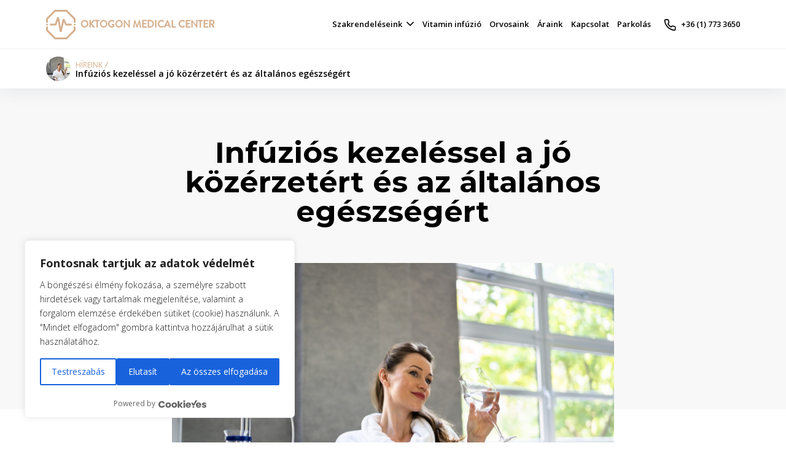

--- FILE ---
content_type: text/html; charset=UTF-8
request_url: https://www.oktogonmedical.hu/hirek/infuzios-kezelessel-a-jo-kozerzetert-es-az-altalanos-egeszsegert
body_size: 44505
content:
<!DOCTYPE html>
<html lang="hu">
<head>
    <meta charset="utf-8"/>
    <meta http-equiv="x-ua-compatible" content="ie=edge"/>
    <meta name="viewport" content="width=device-width, initial-scale=1.0"/>
    <!-- CSRF Token -->
    <meta name="csrf-token" content="tOvcXzm4oWgfb0IsuDCK58jucptk7awDiUBmcmDm"/>
    <base href="https://www.oktogonmedical.hu/" />

    
    
    <title>Infúziós kezelés a jó közérzetért és az általános egészségért: A természetes vitalitás útmutatója - Oktogon Medical Center</title>
    <meta name="description"
          content="Fedezze fel az infúziós kezelés előnyei: a vitalitás helyreállítása, az immunrendszer támogatása, az öregedés csökkentése és a szervezet regenerálódásának beindítása érdekében. Tudjon meg többet a jól..."/>

            <meta name="keywords" content="infúziós kezelés"/>
    
    <meta property="og:title"
          content="Infúziós kezelés a jó közérzetért és az általános egészségért: A természetes vitalitás útmutatója - Oktogon Medical Center"/>
    <meta property="og:type" content="website"/>
    <meta property="og:url" content="https://www.oktogonmedical.hu/hirek/infuzios-kezelessel-a-jo-kozerzetert-es-az-altalanos-egeszsegert"/>
    <meta property="og:image" content=""/>
    <meta property="og:description"
          content="Fedezze fel az infúziós kezelés előnyei: a vitalitás helyreállítása, az immunrendszer támogatása, az öregedés csökkentése és a szervezet regenerálódásának beindítása érdekében. Tudjon meg többet a jól..."/>

    <link rel="apple-touch-icon" sizes="180x180" href="https://www.oktogonmedical.hu/img/favicon/apple-touch-icon.png">
    <link rel="icon" type="image/png" sizes="32x32" href="https://www.oktogonmedical.hu/img/favicon/favicon-32x32.png">
    <link rel="icon" type="image/png" sizes="16x16" href="https://www.oktogonmedical.hu/img/favicon/favicon-16x16.png">
    <link rel="manifest" href="https://www.oktogonmedical.hu/img/favicon/manifest.json">
    <link rel="mask-icon" href="https://www.oktogonmedical.hu/img/favicon/safari-pinned-tab.svg" color="#5bbad5">
    <link rel="shortcut icon" href="https://www.oktogonmedical.hu/img/favicon/favicon.ico">

    <meta name="msapplication-config" content="https://www.oktogonmedical.hu/img/favicon/browserconfig.xml">
    <meta name="theme-color" content="#ffffff">
    
    <meta name="google-site-verification" content="DkCzyyYgMaJuu9IclQ0wCcaxRk0Xtww0H_rsGQbH6TU" />
    <meta name="facebook-domain-verification" content="60004cyj6r4i83s6d75qvk3w71opcm" />

    <link rel="stylesheet" type="text/css" href="//wpcc.io/lib/1.0.2/cookieconsent.min.css"/>

    <!-- Global site tag (gtag.js) - Google Analytics -->
<script async src="https://www.googletagmanager.com/gtag/js?id=UA-113905915-1"></script>
<script>
  window.dataLayer = window.dataLayer || [];
  function gtag(){dataLayer.push(arguments);}
  gtag('js', new Date());

  gtag('config', 'UA-113905915-1');
</script>

<!-- A Google Strukturált Adatjelölő Súgója által generált JSON-LD jelölés. -->
<script type="application/ld+json">
{
  "@context" : "http://schema.org",
  "@type" : "LocalBusiness",
  "name" : "Oktogon Medical Center",
  "image" : "https://www.oktogonmedical.hu/img/logo-gold.svg",
  "telephone" : "+36 (20) 522 0 522",
  "email" : "info@oktogonmedical.hu",
  "address" : {
    "@type" : "PostalAddress",
    "streetAddress" : "Teréz körút 21. 1. em 5/a",
    "addressLocality" : "Budapest",
    "postalCode" : "1067"
  },
  "url" : "https://www.oktogonmedical.hu/"
}
</script>

<!-- Google Tag Manager -->
<script>(function(w,d,s,l,i){w[l]=w[l]||[];w[l].push({'gtm.start':
new Date().getTime(),event:'gtm.js'});var f=d.getElementsByTagName(s)[0],
j=d.createElement(s),dl=l!='dataLayer'?'&l='+l:'';j.async=true;j.src=
'https://www.googletagmanager.com/gtm.js?id='+i+dl;f.parentNode.insertBefore(j,f);
})(window,document,'script','dataLayer','GTM-WP37PD3');</script>
<!-- End Google Tag Manager -->

<meta name="p:domain_verify" content="ac5f72238461b3dc74bba626b4476175"/>

<!-- Meta Pixel Code -->
<script>
!function(f,b,e,v,n,t,s)
{if(f.fbq)return;n=f.fbq=function(){n.callMethod?
n.callMethod.apply(n,arguments):n.queue.push(arguments)};
if(!f._fbq)f._fbq=n;n.push=n;n.loaded=!0;n.version='2.0';
n.queue=[];t=b.createElement(e);t.async=!0;
t.src=v;s=b.getElementsByTagName(e)[0];
s.parentNode.insertBefore(t,s)}(window, document,'script',
'https://connect.facebook.net/en_US/fbevents.js');
fbq('init', '547052860847907');
fbq('track', 'PageView');
</script>
<noscript><img height="1" width="1" style="display:none"
src="https://www.facebook.com/tr?id=547052860847907&ev=PageView&noscript=1"
/></noscript>
<!-- End Meta Pixel Code -->

<script type="text/javascript"
src="https://onsite.optimonk.com/script.js?account=206494" async></script>

<!--Start of Tawk.to Script-->
<script type="text/javascript">
var Tawk_API=Tawk_API||{}, Tawk_LoadStart=new Date();
(function(){
var s1=document.createElement("script"),s0=document.getElementsByTagName("script")[0];
s1.async=true;
s1.src='https://embed.tawk.to/655b75aed600b968d3152775/1hfmk7ct9';
s1.charset='UTF-8';
s1.setAttribute('crossorigin','*');
s0.parentNode.insertBefore(s1,s0);
})();
</script>
<!--End of Tawk.to Script-->

<script type="text/javascript"
src="https://onsite.optimonk.com/script.js?account=222090"
async></script>

<meta name="google-site-verification" content="Y4lxdfeB5DoOv6MqdyNuSDLoxT7Q7aDq4_9S844Rxfg" />


    <link rel="canonical" href="https://www.oktogonmedical.hu/hirek/infuzios-kezelessel-a-jo-kozerzetert-es-az-altalanos-egeszsegert" />

            <!-- Styles -->
        <style>
            @import url(https://fonts.googleapis.com/css?family=Montserrat:500,600,700|Open+Sans:300,300i,400,400i,600,600i,700,700i,800,800i&display=swap&subset=latin-ext);@font-face{font-family:OMC-Font;src:url(/fonts/OMC-Font.eot?8bfcb9a86af6f6d93babc108f36fda0f);src:url(/fonts/OMC-Font.eot?8bfcb9a86af6f6d93babc108f36fda0f) format("embedded-opentype"),url(/fonts/OMC-Font.ttf?a24d08e04cdfe3fa132dee8a44f50bb4) format("truetype"),url(/fonts/OMC-Font.woff?50fc4b96a6131bd994c1821e2e30dd04) format("woff"),url(/fonts/OMC-Font.svg?423c782488635e73f5c3d23363323526) format("svg");font-weight:400;font-style:normal;font-display:swap}[class*=" icon-"],[class^=icon-]{font-family:OMC-Font!important;speak:none;font-style:normal;font-weight:400;font-variant:normal;text-transform:none;line-height:1;-webkit-font-smoothing:antialiased;-moz-osx-font-smoothing:grayscale}.icon-check:before{content:"\E900"}.icon-check-circle:before{content:"\E901"}.icon-clock-circle:before{content:"\E902"}.icon-user-circle:before{content:"\E903"}.icon-arrow-left:before{content:"\E904"}.icon-arrow-right:before{content:"\E905"}.icon-phone-call:before{content:"\E906"}.icon-plane:before{content:"\E907"}.icon-smiley:before{content:"\E908"}.icon-clock:before{content:"\E909"}.icon-phone:before{content:"\E90A"}.icon-chevron-down:before{content:"\E90B"}.icon-chevron-left:before{content:"\E90C"}.icon-chevron-right:before{content:"\E90D"}.icon-chevron-up:before{content:"\E90E"}.icon-close:before{content:"\E90F"}.icon-hamburger:before{content:"\E910"}.icon-facebook:before{content:"\E911"}.icon-file-text:before{content:"\E912"}.icon-map-pin:before{content:"\E913"}.icon-user:before{content:"\E914"}.icon-globe:before{content:"\E915"}.icon-plane-thin:before{content:"\E916"}.icon-envelope:before{content:"\E917"}.icon-facebook-circle:before{content:"\E918"}

/*!
 * Bootstrap v4.3.1 (https://getbootstrap.com/)
 * Copyright 2011-2019 The Bootstrap Authors
 * Copyright 2011-2019 Twitter, Inc.
 * Licensed under MIT (https://github.com/twbs/bootstrap/blob/master/LICENSE)
 */:root{--blue:#007bff;--indigo:#6610f2;--purple:#6f42c1;--pink:#e83e8c;--red:#dc3545;--orange:#fd7e14;--yellow:#ffc107;--green:#28a745;--teal:#20c997;--cyan:#17a2b8;--white:#fff;--gray:#6c757d;--gray-dark:#343a40;--primary:#d6b08e;--secondary:#e76f60;--success:#28a745;--info:#17a2b8;--warning:#ffc107;--danger:#dc3545;--light:#f8f9fa;--dark:#343a40;--breakpoint-xs:0;--breakpoint-sm:576px;--breakpoint-md:768px;--breakpoint-lg:992px;--breakpoint-xl:1200px;--font-family-sans-serif:"Open Sans",sans-serif;--font-family-monospace:SFMono-Regular,Menlo,Monaco,Consolas,"Liberation Mono","Courier New",monospace}*,:after,:before{box-sizing:border-box}html{font-family:sans-serif;line-height:1.15;-webkit-text-size-adjust:100%;-webkit-tap-highlight-color:rgba(0,0,0,0)}article,aside,figcaption,figure,footer,header,hgroup,main,nav,section{display:block}body{margin:0;font-family:Open Sans,sans-serif;font-size:1.125rem;font-weight:400;line-height:1.5;color:#000;text-align:left;background-color:#f7f7f7}[tabindex="-1"]:focus{outline:0!important}hr{box-sizing:content-box;height:0;overflow:visible}h1,h2,h3,h4,h5,h6,p{margin-top:0;margin-bottom:2rem}abbr[data-original-title],abbr[title]{text-decoration:underline;-webkit-text-decoration:underline dotted;text-decoration:underline dotted;cursor:help;border-bottom:0;-webkit-text-decoration-skip-ink:none;text-decoration-skip-ink:none}address{font-style:normal;line-height:inherit}address,dl,ol,ul{margin-bottom:1rem}dl,ol,ul{margin-top:0}ol ol,ol ul,ul ol,ul ul{margin-bottom:0}dt{font-weight:700}dd{margin-bottom:.5rem;margin-left:0}blockquote{margin:0 0 1rem}b,strong{font-weight:bolder}small{font-size:80%}sub,sup{position:relative;font-size:75%;line-height:0;vertical-align:baseline}sub{bottom:-.25em}sup{top:-.5em}a{color:#e76f60;background-color:transparent}a,a:hover{text-decoration:none}a:hover{color:#d6b08e}a:not([href]):not([tabindex]),a:not([href]):not([tabindex]):focus,a:not([href]):not([tabindex]):hover{color:inherit;text-decoration:none}a:not([href]):not([tabindex]):focus{outline:0}code,kbd,pre,samp{font-family:SFMono-Regular,Menlo,Monaco,Consolas,Liberation Mono,Courier New,monospace;font-size:1em}pre{margin-top:0;margin-bottom:1rem;overflow:auto}figure{margin:0 0 1rem}img{border-style:none}img,svg{vertical-align:middle}svg{overflow:hidden}table{border-collapse:collapse}caption{padding-top:.75rem;padding-bottom:.75rem;color:#6c757d;text-align:left;caption-side:bottom}th{text-align:inherit}label{display:inline-block;margin-bottom:.25rem}button{border-radius:0}button:focus{outline:1px dotted;outline:5px auto -webkit-focus-ring-color}button,input,optgroup,select,textarea{margin:0;font-family:inherit;font-size:inherit;line-height:inherit}button,input{overflow:visible}button,select{text-transform:none}select{word-wrap:normal}[type=button],[type=reset],[type=submit],button{-webkit-appearance:button}[type=button]:not(:disabled),[type=reset]:not(:disabled),[type=submit]:not(:disabled),button:not(:disabled){cursor:pointer}[type=button]::-moz-focus-inner,[type=reset]::-moz-focus-inner,[type=submit]::-moz-focus-inner,button::-moz-focus-inner{padding:0;border-style:none}input[type=checkbox],input[type=radio]{box-sizing:border-box;padding:0}input[type=date],input[type=datetime-local],input[type=month],input[type=time]{-webkit-appearance:listbox}textarea{overflow:auto;resize:vertical}fieldset{min-width:0;padding:0;margin:0;border:0}legend{display:block;width:100%;max-width:100%;padding:0;margin-bottom:.5rem;font-size:1.5rem;line-height:inherit;color:inherit;white-space:normal}progress{vertical-align:baseline}[type=number]::-webkit-inner-spin-button,[type=number]::-webkit-outer-spin-button{height:auto}[type=search]{outline-offset:-2px;-webkit-appearance:none}[type=search]::-webkit-search-decoration{-webkit-appearance:none}::-webkit-file-upload-button{font:inherit;-webkit-appearance:button}output{display:inline-block}summary{display:list-item;cursor:pointer}template{display:none}[hidden]{display:none!important}.h1,.h2,.h3,.h4,.h5,.h6,h1,h2,h3,h4,h5,h6{margin-bottom:2rem;font-family:Montserrat,Arial,sans-serif;font-weight:700;line-height:1.125}.h1,h1{font-size:2.25rem}.h2,h2{font-size:2rem}.h3,h3{font-size:1.5rem}.h4,h4{font-size:1.125rem}.h5,h5{font-size:.875rem}.h6,h6{font-size:.75rem}.lead{font-size:1.40625rem;font-weight:300}.display-1{font-size:6rem}.display-1,.display-2{font-weight:300;line-height:1.125}.display-2{font-size:5.5rem}.display-3{font-size:4.5rem}.display-3,.display-4{font-weight:300;line-height:1.125}.display-4{font-size:3.5rem}hr{margin-top:1rem;margin-bottom:1rem;border:0;border-top:1px solid rgba(0,0,0,.1)}.small,small{font-size:80%;font-weight:400}.mark,mark{padding:.2em;background-color:#fcf8e3}.list-inline,.list-unstyled{padding-left:0;list-style:none}.list-inline-item{display:inline-block}.list-inline-item:not(:last-child){margin-right:.5rem}.initialism{font-size:90%;text-transform:uppercase}.blockquote{margin-bottom:1rem;font-size:1.40625rem}.blockquote-footer{display:block;font-size:80%;color:#6c757d}.blockquote-footer:before{content:"\2014\A0"}.img-fluid,.img-thumbnail{max-width:100%;height:auto}.img-thumbnail{padding:.25rem;background-color:#f7f7f7;border:1px solid #dee2e6;border-radius:8px}.figure{display:inline-block}.figure-img{margin-bottom:.5rem;line-height:1}.figure-caption{font-size:90%;color:#6c757d}code{font-size:87.5%;color:#e83e8c;word-break:break-word}a>code{color:inherit}kbd{padding:.2rem .4rem;font-size:87.5%;color:#fff;background-color:#212529;border-radius:4px}kbd kbd{padding:0;font-size:100%;font-weight:700}pre{display:block;font-size:87.5%;color:#212529}pre code{font-size:inherit;color:inherit;word-break:normal}.pre-scrollable{max-height:340px;overflow-y:scroll}.container{width:100%;padding-right:15px;padding-left:15px;margin-right:auto;margin-left:auto}@media (min-width:576px){.container{max-width:540px}}@media (min-width:768px){.container{max-width:720px}}@media (min-width:992px){.container{max-width:960px}}@media (min-width:1200px){.container{max-width:1140px}}.container-fluid{width:100%;padding-right:15px;padding-left:15px;margin-right:auto;margin-left:auto}.row{display:flex;flex-wrap:wrap;margin-right:-15px;margin-left:-15px}.no-gutters{margin-right:0;margin-left:0}.no-gutters>.col,.no-gutters>[class*=col-]{padding-right:0;padding-left:0}.col,.col-1,.col-2,.col-3,.col-4,.col-5,.col-6,.col-7,.col-8,.col-9,.col-10,.col-11,.col-12,.col-auto,.col-lg,.col-lg-1,.col-lg-2,.col-lg-3,.col-lg-4,.col-lg-5,.col-lg-6,.col-lg-7,.col-lg-8,.col-lg-9,.col-lg-10,.col-lg-11,.col-lg-12,.col-lg-auto,.col-md,.col-md-1,.col-md-2,.col-md-3,.col-md-4,.col-md-5,.col-md-6,.col-md-7,.col-md-8,.col-md-9,.col-md-10,.col-md-11,.col-md-12,.col-md-auto,.col-sm,.col-sm-1,.col-sm-2,.col-sm-3,.col-sm-4,.col-sm-5,.col-sm-6,.col-sm-7,.col-sm-8,.col-sm-9,.col-sm-10,.col-sm-11,.col-sm-12,.col-sm-auto,.col-xl,.col-xl-1,.col-xl-2,.col-xl-3,.col-xl-4,.col-xl-5,.col-xl-6,.col-xl-7,.col-xl-8,.col-xl-9,.col-xl-10,.col-xl-11,.col-xl-12,.col-xl-auto{position:relative;width:100%;padding-right:15px;padding-left:15px}.col{flex-basis:0;flex-grow:1;max-width:100%}.col-auto{flex:0 0 auto;width:auto;max-width:100%}.col-1{flex:0 0 8.33333333%;max-width:8.33333333%}.col-2{flex:0 0 16.66666667%;max-width:16.66666667%}.col-3{flex:0 0 25%;max-width:25%}.col-4{flex:0 0 33.33333333%;max-width:33.33333333%}.col-5{flex:0 0 41.66666667%;max-width:41.66666667%}.col-6{flex:0 0 50%;max-width:50%}.col-7{flex:0 0 58.33333333%;max-width:58.33333333%}.col-8{flex:0 0 66.66666667%;max-width:66.66666667%}.col-9{flex:0 0 75%;max-width:75%}.col-10{flex:0 0 83.33333333%;max-width:83.33333333%}.col-11{flex:0 0 91.66666667%;max-width:91.66666667%}.col-12{flex:0 0 100%;max-width:100%}.order-first{order:-1}.order-last{order:13}.order-0{order:0}.order-1{order:1}.order-2{order:2}.order-3{order:3}.order-4{order:4}.order-5{order:5}.order-6{order:6}.order-7{order:7}.order-8{order:8}.order-9{order:9}.order-10{order:10}.order-11{order:11}.order-12{order:12}.offset-1{margin-left:8.33333333%}.offset-2{margin-left:16.66666667%}.offset-3{margin-left:25%}.offset-4{margin-left:33.33333333%}.offset-5{margin-left:41.66666667%}.offset-6{margin-left:50%}.offset-7{margin-left:58.33333333%}.offset-8{margin-left:66.66666667%}.offset-9{margin-left:75%}.offset-10{margin-left:83.33333333%}.offset-11{margin-left:91.66666667%}@media (min-width:576px){.col-sm{flex-basis:0;flex-grow:1;max-width:100%}.col-sm-auto{flex:0 0 auto;width:auto;max-width:100%}.col-sm-1{flex:0 0 8.33333333%;max-width:8.33333333%}.col-sm-2{flex:0 0 16.66666667%;max-width:16.66666667%}.col-sm-3{flex:0 0 25%;max-width:25%}.col-sm-4{flex:0 0 33.33333333%;max-width:33.33333333%}.col-sm-5{flex:0 0 41.66666667%;max-width:41.66666667%}.col-sm-6{flex:0 0 50%;max-width:50%}.col-sm-7{flex:0 0 58.33333333%;max-width:58.33333333%}.col-sm-8{flex:0 0 66.66666667%;max-width:66.66666667%}.col-sm-9{flex:0 0 75%;max-width:75%}.col-sm-10{flex:0 0 83.33333333%;max-width:83.33333333%}.col-sm-11{flex:0 0 91.66666667%;max-width:91.66666667%}.col-sm-12{flex:0 0 100%;max-width:100%}.order-sm-first{order:-1}.order-sm-last{order:13}.order-sm-0{order:0}.order-sm-1{order:1}.order-sm-2{order:2}.order-sm-3{order:3}.order-sm-4{order:4}.order-sm-5{order:5}.order-sm-6{order:6}.order-sm-7{order:7}.order-sm-8{order:8}.order-sm-9{order:9}.order-sm-10{order:10}.order-sm-11{order:11}.order-sm-12{order:12}.offset-sm-0{margin-left:0}.offset-sm-1{margin-left:8.33333333%}.offset-sm-2{margin-left:16.66666667%}.offset-sm-3{margin-left:25%}.offset-sm-4{margin-left:33.33333333%}.offset-sm-5{margin-left:41.66666667%}.offset-sm-6{margin-left:50%}.offset-sm-7{margin-left:58.33333333%}.offset-sm-8{margin-left:66.66666667%}.offset-sm-9{margin-left:75%}.offset-sm-10{margin-left:83.33333333%}.offset-sm-11{margin-left:91.66666667%}}@media (min-width:768px){.col-md{flex-basis:0;flex-grow:1;max-width:100%}.col-md-auto{flex:0 0 auto;width:auto;max-width:100%}.col-md-1{flex:0 0 8.33333333%;max-width:8.33333333%}.col-md-2{flex:0 0 16.66666667%;max-width:16.66666667%}.col-md-3{flex:0 0 25%;max-width:25%}.col-md-4{flex:0 0 33.33333333%;max-width:33.33333333%}.col-md-5{flex:0 0 41.66666667%;max-width:41.66666667%}.col-md-6{flex:0 0 50%;max-width:50%}.col-md-7{flex:0 0 58.33333333%;max-width:58.33333333%}.col-md-8{flex:0 0 66.66666667%;max-width:66.66666667%}.col-md-9{flex:0 0 75%;max-width:75%}.col-md-10{flex:0 0 83.33333333%;max-width:83.33333333%}.col-md-11{flex:0 0 91.66666667%;max-width:91.66666667%}.col-md-12{flex:0 0 100%;max-width:100%}.order-md-first{order:-1}.order-md-last{order:13}.order-md-0{order:0}.order-md-1{order:1}.order-md-2{order:2}.order-md-3{order:3}.order-md-4{order:4}.order-md-5{order:5}.order-md-6{order:6}.order-md-7{order:7}.order-md-8{order:8}.order-md-9{order:9}.order-md-10{order:10}.order-md-11{order:11}.order-md-12{order:12}.offset-md-0{margin-left:0}.offset-md-1{margin-left:8.33333333%}.offset-md-2{margin-left:16.66666667%}.offset-md-3{margin-left:25%}.offset-md-4{margin-left:33.33333333%}.offset-md-5{margin-left:41.66666667%}.offset-md-6{margin-left:50%}.offset-md-7{margin-left:58.33333333%}.offset-md-8{margin-left:66.66666667%}.offset-md-9{margin-left:75%}.offset-md-10{margin-left:83.33333333%}.offset-md-11{margin-left:91.66666667%}}@media (min-width:992px){.col-lg{flex-basis:0;flex-grow:1;max-width:100%}.col-lg-auto{flex:0 0 auto;width:auto;max-width:100%}.col-lg-1{flex:0 0 8.33333333%;max-width:8.33333333%}.col-lg-2{flex:0 0 16.66666667%;max-width:16.66666667%}.col-lg-3{flex:0 0 25%;max-width:25%}.col-lg-4{flex:0 0 33.33333333%;max-width:33.33333333%}.col-lg-5{flex:0 0 41.66666667%;max-width:41.66666667%}.col-lg-6{flex:0 0 50%;max-width:50%}.col-lg-7{flex:0 0 58.33333333%;max-width:58.33333333%}.col-lg-8{flex:0 0 66.66666667%;max-width:66.66666667%}.col-lg-9{flex:0 0 75%;max-width:75%}.col-lg-10{flex:0 0 83.33333333%;max-width:83.33333333%}.col-lg-11{flex:0 0 91.66666667%;max-width:91.66666667%}.col-lg-12{flex:0 0 100%;max-width:100%}.order-lg-first{order:-1}.order-lg-last{order:13}.order-lg-0{order:0}.order-lg-1{order:1}.order-lg-2{order:2}.order-lg-3{order:3}.order-lg-4{order:4}.order-lg-5{order:5}.order-lg-6{order:6}.order-lg-7{order:7}.order-lg-8{order:8}.order-lg-9{order:9}.order-lg-10{order:10}.order-lg-11{order:11}.order-lg-12{order:12}.offset-lg-0{margin-left:0}.offset-lg-1{margin-left:8.33333333%}.offset-lg-2{margin-left:16.66666667%}.offset-lg-3{margin-left:25%}.offset-lg-4{margin-left:33.33333333%}.offset-lg-5{margin-left:41.66666667%}.offset-lg-6{margin-left:50%}.offset-lg-7{margin-left:58.33333333%}.offset-lg-8{margin-left:66.66666667%}.offset-lg-9{margin-left:75%}.offset-lg-10{margin-left:83.33333333%}.offset-lg-11{margin-left:91.66666667%}}@media (min-width:1200px){.col-xl{flex-basis:0;flex-grow:1;max-width:100%}.col-xl-auto{flex:0 0 auto;width:auto;max-width:100%}.col-xl-1{flex:0 0 8.33333333%;max-width:8.33333333%}.col-xl-2{flex:0 0 16.66666667%;max-width:16.66666667%}.col-xl-3{flex:0 0 25%;max-width:25%}.col-xl-4{flex:0 0 33.33333333%;max-width:33.33333333%}.col-xl-5{flex:0 0 41.66666667%;max-width:41.66666667%}.col-xl-6{flex:0 0 50%;max-width:50%}.col-xl-7{flex:0 0 58.33333333%;max-width:58.33333333%}.col-xl-8{flex:0 0 66.66666667%;max-width:66.66666667%}.col-xl-9{flex:0 0 75%;max-width:75%}.col-xl-10{flex:0 0 83.33333333%;max-width:83.33333333%}.col-xl-11{flex:0 0 91.66666667%;max-width:91.66666667%}.col-xl-12{flex:0 0 100%;max-width:100%}.order-xl-first{order:-1}.order-xl-last{order:13}.order-xl-0{order:0}.order-xl-1{order:1}.order-xl-2{order:2}.order-xl-3{order:3}.order-xl-4{order:4}.order-xl-5{order:5}.order-xl-6{order:6}.order-xl-7{order:7}.order-xl-8{order:8}.order-xl-9{order:9}.order-xl-10{order:10}.order-xl-11{order:11}.order-xl-12{order:12}.offset-xl-0{margin-left:0}.offset-xl-1{margin-left:8.33333333%}.offset-xl-2{margin-left:16.66666667%}.offset-xl-3{margin-left:25%}.offset-xl-4{margin-left:33.33333333%}.offset-xl-5{margin-left:41.66666667%}.offset-xl-6{margin-left:50%}.offset-xl-7{margin-left:58.33333333%}.offset-xl-8{margin-left:66.66666667%}.offset-xl-9{margin-left:75%}.offset-xl-10{margin-left:83.33333333%}.offset-xl-11{margin-left:91.66666667%}}.table{width:100%;margin-bottom:1rem;color:#000}.table td,.table th{padding:.75rem;vertical-align:top;border-top:1px solid #f3f3f3}.table thead th{vertical-align:bottom;border-bottom:2px solid #f3f3f3}.table tbody+tbody{border-top:2px solid #f3f3f3}.table-sm td,.table-sm th{padding:.3rem}.table-bordered,.table-bordered td,.table-bordered th{border:1px solid #f3f3f3}.table-bordered thead td,.table-bordered thead th{border-bottom-width:2px}.table-borderless tbody+tbody,.table-borderless td,.table-borderless th,.table-borderless thead th{border:0}.table-striped tbody tr:nth-of-type(odd){background-color:rgba(0,0,0,.05)}.table-hover tbody tr:hover{color:#000;background-color:rgba(0,0,0,.075)}.table-primary,.table-primary>td,.table-primary>th{background-color:#f4e9df}.table-primary tbody+tbody,.table-primary td,.table-primary th,.table-primary thead th{border-color:#ead6c4}.table-hover .table-primary:hover,.table-hover .table-primary:hover>td,.table-hover .table-primary:hover>th{background-color:#eddccc}.table-secondary,.table-secondary>td,.table-secondary>th{background-color:#f8d7d2}.table-secondary tbody+tbody,.table-secondary td,.table-secondary th,.table-secondary thead th{border-color:#f3b4ac}.table-hover .table-secondary:hover,.table-hover .table-secondary:hover>td,.table-hover .table-secondary:hover>th{background-color:#f5c3bc}.table-success,.table-success>td,.table-success>th{background-color:#c3e6cb}.table-success tbody+tbody,.table-success td,.table-success th,.table-success thead th{border-color:#8fd19e}.table-hover .table-success:hover,.table-hover .table-success:hover>td,.table-hover .table-success:hover>th{background-color:#b1dfbb}.table-info,.table-info>td,.table-info>th{background-color:#bee5eb}.table-info tbody+tbody,.table-info td,.table-info th,.table-info thead th{border-color:#86cfda}.table-hover .table-info:hover,.table-hover .table-info:hover>td,.table-hover .table-info:hover>th{background-color:#abdde5}.table-warning,.table-warning>td,.table-warning>th{background-color:#ffeeba}.table-warning tbody+tbody,.table-warning td,.table-warning th,.table-warning thead th{border-color:#ffdf7e}.table-hover .table-warning:hover,.table-hover .table-warning:hover>td,.table-hover .table-warning:hover>th{background-color:#ffe8a1}.table-danger,.table-danger>td,.table-danger>th{background-color:#f5c6cb}.table-danger tbody+tbody,.table-danger td,.table-danger th,.table-danger thead th{border-color:#ed969e}.table-hover .table-danger:hover,.table-hover .table-danger:hover>td,.table-hover .table-danger:hover>th{background-color:#f1b0b7}.table-light,.table-light>td,.table-light>th{background-color:#fdfdfe}.table-light tbody+tbody,.table-light td,.table-light th,.table-light thead th{border-color:#fbfcfc}.table-hover .table-light:hover,.table-hover .table-light:hover>td,.table-hover .table-light:hover>th{background-color:#ececf6}.table-dark,.table-dark>td,.table-dark>th{background-color:#c6c8ca}.table-dark tbody+tbody,.table-dark td,.table-dark th,.table-dark thead th{border-color:#95999c}.table-hover .table-dark:hover,.table-hover .table-dark:hover>td,.table-hover .table-dark:hover>th{background-color:#b9bbbe}.table-active,.table-active>td,.table-active>th,.table-hover .table-active:hover,.table-hover .table-active:hover>td,.table-hover .table-active:hover>th{background-color:rgba(0,0,0,.075)}.table .thead-dark th{color:#fff;background-color:#343a40;border-color:#454d55}.table .thead-light th{color:#495057;background-color:#e9ecef;border-color:#f3f3f3}.table-dark{color:#fff;background-color:#343a40}.table-dark td,.table-dark th,.table-dark thead th{border-color:#454d55}.table-dark.table-bordered{border:0}.table-dark.table-striped tbody tr:nth-of-type(odd){background-color:hsla(0,0%,100%,.05)}.table-dark.table-hover tbody tr:hover{color:#fff;background-color:hsla(0,0%,100%,.075)}@media (max-width:575.98px){.table-responsive-sm{display:block;width:100%;overflow-x:auto;-webkit-overflow-scrolling:touch}.table-responsive-sm>.table-bordered{border:0}}@media (max-width:767.98px){.table-responsive-md{display:block;width:100%;overflow-x:auto;-webkit-overflow-scrolling:touch}.table-responsive-md>.table-bordered{border:0}}@media (max-width:991.98px){.table-responsive-lg{display:block;width:100%;overflow-x:auto;-webkit-overflow-scrolling:touch}.table-responsive-lg>.table-bordered{border:0}}@media (max-width:1199.98px){.table-responsive-xl{display:block;width:100%;overflow-x:auto;-webkit-overflow-scrolling:touch}.table-responsive-xl>.table-bordered{border:0}}.table-responsive{display:block;width:100%;overflow-x:auto;-webkit-overflow-scrolling:touch}.table-responsive>.table-bordered{border:0}.form-control{display:block;width:100%;height:3rem;padding:.375rem .75rem;font-size:.875rem;font-weight:400;line-height:1.5;color:#000;background-color:#fcfcfc;background-clip:padding-box;border:0 solid #ced4da;border-radius:4px;transition:border-color .15s ease-in-out,box-shadow .15s ease-in-out}@media (prefers-reduced-motion:reduce){.form-control{transition:none}}.form-control::-ms-expand{background-color:transparent;border:0}.form-control:focus{color:#000;background-color:#f7f7f7;border-color:#f8f1ec;outline:0;box-shadow:0 0 8px rgba(64,64,64,.15)}.form-control::-webkit-input-placeholder{color:rgba(0,0,0,.6);opacity:1}.form-control::-moz-placeholder{color:rgba(0,0,0,.6);opacity:1}.form-control:-ms-input-placeholder{color:rgba(0,0,0,.6);opacity:1}.form-control::-ms-input-placeholder{color:rgba(0,0,0,.6);opacity:1}.form-control::placeholder{color:rgba(0,0,0,.6);opacity:1}.form-control:disabled,.form-control[readonly]{background-color:#e9ecef;opacity:1}select.form-control:focus::-ms-value{color:#000;background-color:#fcfcfc}.form-control-file,.form-control-range{display:block;width:100%}.col-form-label{padding-top:.375rem;padding-bottom:.375rem;margin-bottom:0;font-size:inherit;line-height:1.5}.col-form-label-lg{padding-top:.5rem;padding-bottom:.5rem;font-size:1.25rem;line-height:1.5}.col-form-label-sm{padding-top:.25rem;padding-bottom:.25rem;font-size:.875rem;line-height:1.5}.form-control-plaintext{display:block;width:100%;padding-top:.375rem;padding-bottom:.375rem;margin-bottom:0;line-height:1.5;color:#000;background-color:transparent;border:0 solid transparent}.form-control-plaintext.form-control-lg,.form-control-plaintext.form-control-sm{padding-right:0;padding-left:0}.form-control-sm{height:calc(1.5em + .5rem);padding:.25rem .5rem;font-size:.875rem;line-height:1.5;border-radius:4px}.form-control-lg{height:calc(1.5em + 1rem);padding:.5rem 1rem;font-size:1.25rem;line-height:1.5;border-radius:16px}select.form-control[multiple],select.form-control[size],textarea.form-control{height:auto}.form-group{margin-bottom:2rem}.form-text{display:block;margin-top:.25rem}.form-row{display:flex;flex-wrap:wrap;margin-right:-5px;margin-left:-5px}.form-row>.col,.form-row>[class*=col-]{padding-right:5px;padding-left:5px}.form-check{position:relative;display:block;padding-left:1.25rem}.form-check-input{position:absolute;margin-top:.3rem;margin-left:-1.25rem}.form-check-input:disabled~.form-check-label{color:#6c757d}.form-check-label{margin-bottom:0}.form-check-inline{display:inline-flex;align-items:center;padding-left:0;margin-right:.75rem}.form-check-inline .form-check-input{position:static;margin-top:0;margin-right:.3125rem;margin-left:0}.valid-feedback{display:none;width:100%;margin-top:.25rem;font-size:80%;color:#28a745}.valid-tooltip{position:absolute;top:100%;z-index:5;display:none;max-width:100%;padding:.25rem .5rem;margin-top:.1rem;font-size:.875rem;line-height:1.5;color:#fff;background-color:rgba(40,167,69,.9);border-radius:8px}.form-control.is-valid,.was-validated .form-control:valid{border-color:#28a745;padding-right:calc(1.5em + .75rem);background-image:url("data:image/svg+xml;charset=utf-8,%3Csvg xmlns='http://www.w3.org/2000/svg' viewBox='0 0 8 8'%3E%3Cpath fill='%2328a745' d='M2.3 6.73L.6 4.53c-.4-1.04.46-1.4 1.1-.8l1.1 1.4 3.4-3.8c.6-.63 1.6-.27 1.2.7l-4 4.6c-.43.5-.8.4-1.1.1z'/%3E%3C/svg%3E");background-repeat:no-repeat;background-position:100% calc(.375em + .1875rem);background-size:calc(.75em + .375rem) calc(.75em + .375rem)}.form-control.is-valid:focus,.was-validated .form-control:valid:focus{border-color:#28a745;box-shadow:0 0 0 .2rem rgba(40,167,69,.25)}.form-control.is-valid~.valid-feedback,.form-control.is-valid~.valid-tooltip,.was-validated .form-control:valid~.valid-feedback,.was-validated .form-control:valid~.valid-tooltip{display:block}.was-validated textarea.form-control:valid,textarea.form-control.is-valid{padding-right:calc(1.5em + .75rem);background-position:top calc(.375em + .1875rem) right calc(.375em + .1875rem)}.custom-select.is-valid,.was-validated .custom-select:valid{border-color:#28a745;padding-right:calc((3em + 2.25rem)/4 + 1.75rem);background:url(/images/icon-chevron-down.svg?d6d09ee043aa02d2d04e5f109794448a) no-repeat right .75rem center/13px 7px,url("data:image/svg+xml;charset=utf-8,%3Csvg xmlns='http://www.w3.org/2000/svg' viewBox='0 0 8 8'%3E%3Cpath fill='%2328a745' d='M2.3 6.73L.6 4.53c-.4-1.04.46-1.4 1.1-.8l1.1 1.4 3.4-3.8c.6-.63 1.6-.27 1.2.7l-4 4.6c-.43.5-.8.4-1.1.1z'/%3E%3C/svg%3E") #fcfcfc no-repeat center right 1.75rem/calc(.75em + .375rem) calc(.75em + .375rem)}.custom-select.is-valid:focus,.was-validated .custom-select:valid:focus{border-color:#28a745;box-shadow:0 0 0 .2rem rgba(40,167,69,.25)}.custom-select.is-valid~.valid-feedback,.custom-select.is-valid~.valid-tooltip,.form-control-file.is-valid~.valid-feedback,.form-control-file.is-valid~.valid-tooltip,.was-validated .custom-select:valid~.valid-feedback,.was-validated .custom-select:valid~.valid-tooltip,.was-validated .form-control-file:valid~.valid-feedback,.was-validated .form-control-file:valid~.valid-tooltip{display:block}.form-check-input.is-valid~.form-check-label,.was-validated .form-check-input:valid~.form-check-label{color:#28a745}.form-check-input.is-valid~.valid-feedback,.form-check-input.is-valid~.valid-tooltip,.was-validated .form-check-input:valid~.valid-feedback,.was-validated .form-check-input:valid~.valid-tooltip{display:block}.custom-control-input.is-valid~.custom-control-label,.was-validated .custom-control-input:valid~.custom-control-label{color:#28a745}.custom-control-input.is-valid~.custom-control-label:before,.was-validated .custom-control-input:valid~.custom-control-label:before{border-color:#28a745}.custom-control-input.is-valid~.valid-feedback,.custom-control-input.is-valid~.valid-tooltip,.was-validated .custom-control-input:valid~.valid-feedback,.was-validated .custom-control-input:valid~.valid-tooltip{display:block}.custom-control-input.is-valid:checked~.custom-control-label:before,.was-validated .custom-control-input:valid:checked~.custom-control-label:before{border-color:#34ce57;background-color:#34ce57}.custom-control-input.is-valid:focus~.custom-control-label:before,.was-validated .custom-control-input:valid:focus~.custom-control-label:before{box-shadow:0 0 0 .2rem rgba(40,167,69,.25)}.custom-control-input.is-valid:focus:not(:checked)~.custom-control-label:before,.custom-file-input.is-valid~.custom-file-label,.was-validated .custom-control-input:valid:focus:not(:checked)~.custom-control-label:before,.was-validated .custom-file-input:valid~.custom-file-label{border-color:#28a745}.custom-file-input.is-valid~.valid-feedback,.custom-file-input.is-valid~.valid-tooltip,.was-validated .custom-file-input:valid~.valid-feedback,.was-validated .custom-file-input:valid~.valid-tooltip{display:block}.custom-file-input.is-valid:focus~.custom-file-label,.was-validated .custom-file-input:valid:focus~.custom-file-label{border-color:#28a745;box-shadow:0 0 0 .2rem rgba(40,167,69,.25)}.invalid-feedback{display:none;width:100%;margin-top:.25rem;font-size:80%;color:#dc3545}.invalid-tooltip{position:absolute;top:100%;z-index:5;display:none;max-width:100%;padding:.25rem .5rem;margin-top:.1rem;font-size:.875rem;line-height:1.5;color:#fff;background-color:rgba(220,53,69,.9);border-radius:8px}.form-control.is-invalid,.was-validated .form-control:invalid{border-color:#dc3545;padding-right:calc(1.5em + .75rem);background-image:url("data:image/svg+xml;charset=utf-8,%3Csvg xmlns='http://www.w3.org/2000/svg' fill='%23dc3545' viewBox='-2 -2 7 7'%3E%3Cpath stroke='%23dc3545' d='M0 0l3 3m0-3L0 3'/%3E%3Ccircle r='.5'/%3E%3Ccircle cx='3' r='.5'/%3E%3Ccircle cy='3' r='.5'/%3E%3Ccircle cx='3' cy='3' r='.5'/%3E%3C/svg%3E");background-repeat:no-repeat;background-position:100% calc(.375em + .1875rem);background-size:calc(.75em + .375rem) calc(.75em + .375rem)}.form-control.is-invalid:focus,.was-validated .form-control:invalid:focus{border-color:#dc3545;box-shadow:0 0 0 .2rem rgba(220,53,69,.25)}.form-control.is-invalid~.invalid-feedback,.form-control.is-invalid~.invalid-tooltip,.was-validated .form-control:invalid~.invalid-feedback,.was-validated .form-control:invalid~.invalid-tooltip{display:block}.was-validated textarea.form-control:invalid,textarea.form-control.is-invalid{padding-right:calc(1.5em + .75rem);background-position:top calc(.375em + .1875rem) right calc(.375em + .1875rem)}.custom-select.is-invalid,.was-validated .custom-select:invalid{border-color:#dc3545;padding-right:calc((3em + 2.25rem)/4 + 1.75rem);background:url(/images/icon-chevron-down.svg?d6d09ee043aa02d2d04e5f109794448a) no-repeat right .75rem center/13px 7px,url("data:image/svg+xml;charset=utf-8,%3Csvg xmlns='http://www.w3.org/2000/svg' fill='%23dc3545' viewBox='-2 -2 7 7'%3E%3Cpath stroke='%23dc3545' d='M0 0l3 3m0-3L0 3'/%3E%3Ccircle r='.5'/%3E%3Ccircle cx='3' r='.5'/%3E%3Ccircle cy='3' r='.5'/%3E%3Ccircle cx='3' cy='3' r='.5'/%3E%3C/svg%3E") #fcfcfc no-repeat center right 1.75rem/calc(.75em + .375rem) calc(.75em + .375rem)}.custom-select.is-invalid:focus,.was-validated .custom-select:invalid:focus{border-color:#dc3545;box-shadow:0 0 0 .2rem rgba(220,53,69,.25)}.custom-select.is-invalid~.invalid-feedback,.custom-select.is-invalid~.invalid-tooltip,.form-control-file.is-invalid~.invalid-feedback,.form-control-file.is-invalid~.invalid-tooltip,.was-validated .custom-select:invalid~.invalid-feedback,.was-validated .custom-select:invalid~.invalid-tooltip,.was-validated .form-control-file:invalid~.invalid-feedback,.was-validated .form-control-file:invalid~.invalid-tooltip{display:block}.form-check-input.is-invalid~.form-check-label,.was-validated .form-check-input:invalid~.form-check-label{color:#dc3545}.form-check-input.is-invalid~.invalid-feedback,.form-check-input.is-invalid~.invalid-tooltip,.was-validated .form-check-input:invalid~.invalid-feedback,.was-validated .form-check-input:invalid~.invalid-tooltip{display:block}.custom-control-input.is-invalid~.custom-control-label,.was-validated .custom-control-input:invalid~.custom-control-label{color:#dc3545}.custom-control-input.is-invalid~.custom-control-label:before,.was-validated .custom-control-input:invalid~.custom-control-label:before{border-color:#dc3545}.custom-control-input.is-invalid~.invalid-feedback,.custom-control-input.is-invalid~.invalid-tooltip,.was-validated .custom-control-input:invalid~.invalid-feedback,.was-validated .custom-control-input:invalid~.invalid-tooltip{display:block}.custom-control-input.is-invalid:checked~.custom-control-label:before,.was-validated .custom-control-input:invalid:checked~.custom-control-label:before{border-color:#e4606d;background-color:#e4606d}.custom-control-input.is-invalid:focus~.custom-control-label:before,.was-validated .custom-control-input:invalid:focus~.custom-control-label:before{box-shadow:0 0 0 .2rem rgba(220,53,69,.25)}.custom-control-input.is-invalid:focus:not(:checked)~.custom-control-label:before,.custom-file-input.is-invalid~.custom-file-label,.was-validated .custom-control-input:invalid:focus:not(:checked)~.custom-control-label:before,.was-validated .custom-file-input:invalid~.custom-file-label{border-color:#dc3545}.custom-file-input.is-invalid~.invalid-feedback,.custom-file-input.is-invalid~.invalid-tooltip,.was-validated .custom-file-input:invalid~.invalid-feedback,.was-validated .custom-file-input:invalid~.invalid-tooltip{display:block}.custom-file-input.is-invalid:focus~.custom-file-label,.was-validated .custom-file-input:invalid:focus~.custom-file-label{border-color:#dc3545;box-shadow:0 0 0 .2rem rgba(220,53,69,.25)}.form-inline{display:flex;flex-flow:row wrap;align-items:center}.form-inline .form-check{width:100%}@media (min-width:576px){.form-inline label{justify-content:center}.form-inline .form-group,.form-inline label{display:flex;align-items:center;margin-bottom:0}.form-inline .form-group{flex:0 0 auto;flex-flow:row wrap}.form-inline .form-control{display:inline-block;width:auto;vertical-align:middle}.form-inline .form-control-plaintext{display:inline-block}.form-inline .custom-select,.form-inline .input-group{width:auto}.form-inline .form-check{display:flex;align-items:center;justify-content:center;width:auto;padding-left:0}.form-inline .form-check-input{position:relative;flex-shrink:0;margin-top:0;margin-right:.25rem;margin-left:0}.form-inline .custom-control{align-items:center;justify-content:center}.form-inline .custom-control-label{margin-bottom:0}}.btn{display:inline-block;font-family:Montserrat,Arial,sans-serif;font-weight:500;color:#000;text-align:center;vertical-align:middle;-webkit-user-select:none;-moz-user-select:none;-ms-user-select:none;user-select:none;background-color:transparent;border:0 solid transparent;padding:1rem 1.25rem;font-size:.875rem;line-height:1.5;border-radius:2rem;transition:color .15s ease-in-out,background-color .15s ease-in-out,border-color .15s ease-in-out,box-shadow .15s ease-in-out}@media (prefers-reduced-motion:reduce){.btn{transition:none}}.btn:hover{color:#000;text-decoration:none}.btn.focus,.btn:focus{outline:0;box-shadow:none}.btn.disabled,.btn:disabled{opacity:.65}a.btn.disabled,fieldset:disabled a.btn{pointer-events:none}.btn-primary{color:#212529;background-color:#d6b08e;border-color:#d6b08e}.btn-primary:hover{color:#212529;background-color:#cc9c72;border-color:#c89669}.btn-primary.focus,.btn-primary:focus{box-shadow:0 0 0 0 rgba(187,155,127,.5)}.btn-primary.disabled,.btn-primary:disabled{color:#212529;background-color:#d6b08e;border-color:#d6b08e}.btn-primary:not(:disabled):not(.disabled).active,.btn-primary:not(:disabled):not(.disabled):active,.show>.btn-primary.dropdown-toggle{color:#212529;background-color:#c89669;border-color:#c58f5f}.btn-primary:not(:disabled):not(.disabled).active:focus,.btn-primary:not(:disabled):not(.disabled):active:focus,.show>.btn-primary.dropdown-toggle:focus{box-shadow:0 0 0 0 rgba(187,155,127,.5)}.btn-secondary{color:#fff;background-color:#e76f60;border-color:#e76f60}.btn-secondary:hover{color:#fff;background-color:#e2513f;border-color:#e04734}.btn-secondary.focus,.btn-secondary:focus{box-shadow:0 0 0 0 rgba(235,133,120,.5)}.btn-secondary.disabled,.btn-secondary:disabled{color:#fff;background-color:#e76f60;border-color:#e76f60}.btn-secondary:not(:disabled):not(.disabled).active,.btn-secondary:not(:disabled):not(.disabled):active,.show>.btn-secondary.dropdown-toggle{color:#fff;background-color:#e04734;border-color:#df3d29}.btn-secondary:not(:disabled):not(.disabled).active:focus,.btn-secondary:not(:disabled):not(.disabled):active:focus,.show>.btn-secondary.dropdown-toggle:focus{box-shadow:0 0 0 0 rgba(235,133,120,.5)}.btn-success{color:#fff;background-color:#28a745;border-color:#28a745}.btn-success:hover{color:#fff;background-color:#218838;border-color:#1e7e34}.btn-success.focus,.btn-success:focus{box-shadow:0 0 0 0 rgba(72,180,97,.5)}.btn-success.disabled,.btn-success:disabled{color:#fff;background-color:#28a745;border-color:#28a745}.btn-success:not(:disabled):not(.disabled).active,.btn-success:not(:disabled):not(.disabled):active,.show>.btn-success.dropdown-toggle{color:#fff;background-color:#1e7e34;border-color:#1c7430}.btn-success:not(:disabled):not(.disabled).active:focus,.btn-success:not(:disabled):not(.disabled):active:focus,.show>.btn-success.dropdown-toggle:focus{box-shadow:0 0 0 0 rgba(72,180,97,.5)}.btn-info{color:#fff;background-color:#17a2b8;border-color:#17a2b8}.btn-info:hover{color:#fff;background-color:#138496;border-color:#117a8b}.btn-info.focus,.btn-info:focus{box-shadow:0 0 0 0 rgba(58,176,195,.5)}.btn-info.disabled,.btn-info:disabled{color:#fff;background-color:#17a2b8;border-color:#17a2b8}.btn-info:not(:disabled):not(.disabled).active,.btn-info:not(:disabled):not(.disabled):active,.show>.btn-info.dropdown-toggle{color:#fff;background-color:#117a8b;border-color:#10707f}.btn-info:not(:disabled):not(.disabled).active:focus,.btn-info:not(:disabled):not(.disabled):active:focus,.show>.btn-info.dropdown-toggle:focus{box-shadow:0 0 0 0 rgba(58,176,195,.5)}.btn-warning{color:#212529;background-color:#ffc107;border-color:#ffc107}.btn-warning:hover{color:#212529;background-color:#e0a800;border-color:#d39e00}.btn-warning.focus,.btn-warning:focus{box-shadow:0 0 0 0 rgba(222,170,12,.5)}.btn-warning.disabled,.btn-warning:disabled{color:#212529;background-color:#ffc107;border-color:#ffc107}.btn-warning:not(:disabled):not(.disabled).active,.btn-warning:not(:disabled):not(.disabled):active,.show>.btn-warning.dropdown-toggle{color:#212529;background-color:#d39e00;border-color:#c69500}.btn-warning:not(:disabled):not(.disabled).active:focus,.btn-warning:not(:disabled):not(.disabled):active:focus,.show>.btn-warning.dropdown-toggle:focus{box-shadow:0 0 0 0 rgba(222,170,12,.5)}.btn-danger{color:#fff;background-color:#dc3545;border-color:#dc3545}.btn-danger:hover{color:#fff;background-color:#c82333;border-color:#bd2130}.btn-danger.focus,.btn-danger:focus{box-shadow:0 0 0 0 rgba(225,83,97,.5)}.btn-danger.disabled,.btn-danger:disabled{color:#fff;background-color:#dc3545;border-color:#dc3545}.btn-danger:not(:disabled):not(.disabled).active,.btn-danger:not(:disabled):not(.disabled):active,.show>.btn-danger.dropdown-toggle{color:#fff;background-color:#bd2130;border-color:#b21f2d}.btn-danger:not(:disabled):not(.disabled).active:focus,.btn-danger:not(:disabled):not(.disabled):active:focus,.show>.btn-danger.dropdown-toggle:focus{box-shadow:0 0 0 0 rgba(225,83,97,.5)}.btn-light{color:#212529;background-color:#f8f9fa;border-color:#f8f9fa}.btn-light:hover{color:#212529;background-color:#e2e6ea;border-color:#dae0e5}.btn-light.focus,.btn-light:focus{box-shadow:0 0 0 0 rgba(216,217,219,.5)}.btn-light.disabled,.btn-light:disabled{color:#212529;background-color:#f8f9fa;border-color:#f8f9fa}.btn-light:not(:disabled):not(.disabled).active,.btn-light:not(:disabled):not(.disabled):active,.show>.btn-light.dropdown-toggle{color:#212529;background-color:#dae0e5;border-color:#d3d9df}.btn-light:not(:disabled):not(.disabled).active:focus,.btn-light:not(:disabled):not(.disabled):active:focus,.show>.btn-light.dropdown-toggle:focus{box-shadow:0 0 0 0 rgba(216,217,219,.5)}.btn-dark{color:#fff;background-color:#343a40;border-color:#343a40}.btn-dark:hover{color:#fff;background-color:#23272b;border-color:#1d2124}.btn-dark.focus,.btn-dark:focus{box-shadow:0 0 0 0 rgba(82,88,93,.5)}.btn-dark.disabled,.btn-dark:disabled{color:#fff;background-color:#343a40;border-color:#343a40}.btn-dark:not(:disabled):not(.disabled).active,.btn-dark:not(:disabled):not(.disabled):active,.show>.btn-dark.dropdown-toggle{color:#fff;background-color:#1d2124;border-color:#171a1d}.btn-dark:not(:disabled):not(.disabled).active:focus,.btn-dark:not(:disabled):not(.disabled):active:focus,.show>.btn-dark.dropdown-toggle:focus{box-shadow:0 0 0 0 rgba(82,88,93,.5)}.btn-outline-primary{color:#d6b08e;border-color:#d6b08e}.btn-outline-primary:hover{color:#212529;background-color:#d6b08e;border-color:#d6b08e}.btn-outline-primary.focus,.btn-outline-primary:focus{box-shadow:0 0 0 0 rgba(214,176,142,.5)}.btn-outline-primary.disabled,.btn-outline-primary:disabled{color:#d6b08e;background-color:transparent}.btn-outline-primary:not(:disabled):not(.disabled).active,.btn-outline-primary:not(:disabled):not(.disabled):active,.show>.btn-outline-primary.dropdown-toggle{color:#212529;background-color:#d6b08e;border-color:#d6b08e}.btn-outline-primary:not(:disabled):not(.disabled).active:focus,.btn-outline-primary:not(:disabled):not(.disabled):active:focus,.show>.btn-outline-primary.dropdown-toggle:focus{box-shadow:0 0 0 0 rgba(214,176,142,.5)}.btn-outline-secondary{color:#e76f60;border-color:#e76f60}.btn-outline-secondary:hover{color:#fff;background-color:#e76f60;border-color:#e76f60}.btn-outline-secondary.focus,.btn-outline-secondary:focus{box-shadow:0 0 0 0 rgba(231,111,96,.5)}.btn-outline-secondary.disabled,.btn-outline-secondary:disabled{color:#e76f60;background-color:transparent}.btn-outline-secondary:not(:disabled):not(.disabled).active,.btn-outline-secondary:not(:disabled):not(.disabled):active,.show>.btn-outline-secondary.dropdown-toggle{color:#fff;background-color:#e76f60;border-color:#e76f60}.btn-outline-secondary:not(:disabled):not(.disabled).active:focus,.btn-outline-secondary:not(:disabled):not(.disabled):active:focus,.show>.btn-outline-secondary.dropdown-toggle:focus{box-shadow:0 0 0 0 rgba(231,111,96,.5)}.btn-outline-success{color:#28a745;border-color:#28a745}.btn-outline-success:hover{color:#fff;background-color:#28a745;border-color:#28a745}.btn-outline-success.focus,.btn-outline-success:focus{box-shadow:0 0 0 0 rgba(40,167,69,.5)}.btn-outline-success.disabled,.btn-outline-success:disabled{color:#28a745;background-color:transparent}.btn-outline-success:not(:disabled):not(.disabled).active,.btn-outline-success:not(:disabled):not(.disabled):active,.show>.btn-outline-success.dropdown-toggle{color:#fff;background-color:#28a745;border-color:#28a745}.btn-outline-success:not(:disabled):not(.disabled).active:focus,.btn-outline-success:not(:disabled):not(.disabled):active:focus,.show>.btn-outline-success.dropdown-toggle:focus{box-shadow:0 0 0 0 rgba(40,167,69,.5)}.btn-outline-info{color:#17a2b8;border-color:#17a2b8}.btn-outline-info:hover{color:#fff;background-color:#17a2b8;border-color:#17a2b8}.btn-outline-info.focus,.btn-outline-info:focus{box-shadow:0 0 0 0 rgba(23,162,184,.5)}.btn-outline-info.disabled,.btn-outline-info:disabled{color:#17a2b8;background-color:transparent}.btn-outline-info:not(:disabled):not(.disabled).active,.btn-outline-info:not(:disabled):not(.disabled):active,.show>.btn-outline-info.dropdown-toggle{color:#fff;background-color:#17a2b8;border-color:#17a2b8}.btn-outline-info:not(:disabled):not(.disabled).active:focus,.btn-outline-info:not(:disabled):not(.disabled):active:focus,.show>.btn-outline-info.dropdown-toggle:focus{box-shadow:0 0 0 0 rgba(23,162,184,.5)}.btn-outline-warning{color:#ffc107;border-color:#ffc107}.btn-outline-warning:hover{color:#212529;background-color:#ffc107;border-color:#ffc107}.btn-outline-warning.focus,.btn-outline-warning:focus{box-shadow:0 0 0 0 rgba(255,193,7,.5)}.btn-outline-warning.disabled,.btn-outline-warning:disabled{color:#ffc107;background-color:transparent}.btn-outline-warning:not(:disabled):not(.disabled).active,.btn-outline-warning:not(:disabled):not(.disabled):active,.show>.btn-outline-warning.dropdown-toggle{color:#212529;background-color:#ffc107;border-color:#ffc107}.btn-outline-warning:not(:disabled):not(.disabled).active:focus,.btn-outline-warning:not(:disabled):not(.disabled):active:focus,.show>.btn-outline-warning.dropdown-toggle:focus{box-shadow:0 0 0 0 rgba(255,193,7,.5)}.btn-outline-danger{color:#dc3545;border-color:#dc3545}.btn-outline-danger:hover{color:#fff;background-color:#dc3545;border-color:#dc3545}.btn-outline-danger.focus,.btn-outline-danger:focus{box-shadow:0 0 0 0 rgba(220,53,69,.5)}.btn-outline-danger.disabled,.btn-outline-danger:disabled{color:#dc3545;background-color:transparent}.btn-outline-danger:not(:disabled):not(.disabled).active,.btn-outline-danger:not(:disabled):not(.disabled):active,.show>.btn-outline-danger.dropdown-toggle{color:#fff;background-color:#dc3545;border-color:#dc3545}.btn-outline-danger:not(:disabled):not(.disabled).active:focus,.btn-outline-danger:not(:disabled):not(.disabled):active:focus,.show>.btn-outline-danger.dropdown-toggle:focus{box-shadow:0 0 0 0 rgba(220,53,69,.5)}.btn-outline-light{color:#f8f9fa;border-color:#f8f9fa}.btn-outline-light:hover{color:#212529;background-color:#f8f9fa;border-color:#f8f9fa}.btn-outline-light.focus,.btn-outline-light:focus{box-shadow:0 0 0 0 rgba(248,249,250,.5)}.btn-outline-light.disabled,.btn-outline-light:disabled{color:#f8f9fa;background-color:transparent}.btn-outline-light:not(:disabled):not(.disabled).active,.btn-outline-light:not(:disabled):not(.disabled):active,.show>.btn-outline-light.dropdown-toggle{color:#212529;background-color:#f8f9fa;border-color:#f8f9fa}.btn-outline-light:not(:disabled):not(.disabled).active:focus,.btn-outline-light:not(:disabled):not(.disabled):active:focus,.show>.btn-outline-light.dropdown-toggle:focus{box-shadow:0 0 0 0 rgba(248,249,250,.5)}.btn-outline-dark{color:#343a40;border-color:#343a40}.btn-outline-dark:hover{color:#fff;background-color:#343a40;border-color:#343a40}.btn-outline-dark.focus,.btn-outline-dark:focus{box-shadow:0 0 0 0 rgba(52,58,64,.5)}.btn-outline-dark.disabled,.btn-outline-dark:disabled{color:#343a40;background-color:transparent}.btn-outline-dark:not(:disabled):not(.disabled).active,.btn-outline-dark:not(:disabled):not(.disabled):active,.show>.btn-outline-dark.dropdown-toggle{color:#fff;background-color:#343a40;border-color:#343a40}.btn-outline-dark:not(:disabled):not(.disabled).active:focus,.btn-outline-dark:not(:disabled):not(.disabled):active:focus,.show>.btn-outline-dark.dropdown-toggle:focus{box-shadow:0 0 0 0 rgba(52,58,64,.5)}.btn-link{font-weight:400;color:#e76f60;text-decoration:none}.btn-link:hover{color:#d6b08e;text-decoration:none}.btn-link.focus,.btn-link:focus{text-decoration:none;box-shadow:none}.btn-link.disabled,.btn-link:disabled{color:#6c757d;pointer-events:none}.btn-group-lg>.btn,.btn-lg{padding:.5rem 1rem;font-size:1.25rem;line-height:1.5;border-radius:2rem}.btn-group-sm>.btn,.btn-sm{padding:.625rem 1rem;font-size:.875rem;line-height:1.5;border-radius:2rem}.btn-block{display:block;width:100%}.btn-block+.btn-block{margin-top:.5rem}input[type=button].btn-block,input[type=reset].btn-block,input[type=submit].btn-block{width:100%}.fade{transition:opacity .15s linear}@media (prefers-reduced-motion:reduce){.fade{transition:none}}.fade:not(.show){opacity:0}.collapse:not(.show){display:none}.collapsing{position:relative;height:0;overflow:hidden;transition:height .35s ease}@media (prefers-reduced-motion:reduce){.collapsing{transition:none}}.dropdown,.dropleft,.dropright,.dropup{position:relative}.dropdown-toggle{white-space:nowrap}.dropdown-toggle:after{display:inline-block;margin-left:.255em;vertical-align:.255em;content:"";border-top:.3em solid;border-right:.3em solid transparent;border-bottom:0;border-left:.3em solid transparent}.dropdown-toggle:empty:after{margin-left:0}.dropdown-menu{position:absolute;top:100%;left:0;z-index:1000;display:none;float:left;min-width:10rem;padding:.5rem 0;margin:.125rem 0 0;font-size:1.125rem;color:#000;text-align:left;list-style:none;background-color:#fff;background-clip:padding-box;border:1px solid rgba(0,0,0,.15);border-radius:8px}.dropdown-menu-left{right:auto;left:0}.dropdown-menu-right{right:0;left:auto}@media (min-width:576px){.dropdown-menu-sm-left{right:auto;left:0}.dropdown-menu-sm-right{right:0;left:auto}}@media (min-width:768px){.dropdown-menu-md-left{right:auto;left:0}.dropdown-menu-md-right{right:0;left:auto}}@media (min-width:992px){.dropdown-menu-lg-left{right:auto;left:0}.dropdown-menu-lg-right{right:0;left:auto}}@media (min-width:1200px){.dropdown-menu-xl-left{right:auto;left:0}.dropdown-menu-xl-right{right:0;left:auto}}.dropup .dropdown-menu{top:auto;bottom:100%;margin-top:0;margin-bottom:.125rem}.dropup .dropdown-toggle:after{display:inline-block;margin-left:.255em;vertical-align:.255em;content:"";border-top:0;border-right:.3em solid transparent;border-bottom:.3em solid;border-left:.3em solid transparent}.dropup .dropdown-toggle:empty:after{margin-left:0}.dropright .dropdown-menu{top:0;right:auto;left:100%;margin-top:0;margin-left:.125rem}.dropright .dropdown-toggle:after{display:inline-block;margin-left:.255em;vertical-align:.255em;content:"";border-top:.3em solid transparent;border-right:0;border-bottom:.3em solid transparent;border-left:.3em solid}.dropright .dropdown-toggle:empty:after{margin-left:0}.dropright .dropdown-toggle:after{vertical-align:0}.dropleft .dropdown-menu{top:0;right:100%;left:auto;margin-top:0;margin-right:.125rem}.dropleft .dropdown-toggle:after{display:inline-block;margin-left:.255em;vertical-align:.255em;content:"";display:none}.dropleft .dropdown-toggle:before{display:inline-block;margin-right:.255em;vertical-align:.255em;content:"";border-top:.3em solid transparent;border-right:.3em solid;border-bottom:.3em solid transparent}.dropleft .dropdown-toggle:empty:after{margin-left:0}.dropleft .dropdown-toggle:before{vertical-align:0}.dropdown-menu[x-placement^=bottom],.dropdown-menu[x-placement^=left],.dropdown-menu[x-placement^=right],.dropdown-menu[x-placement^=top]{right:auto;bottom:auto}.dropdown-divider{height:0;margin:.5rem 0;overflow:hidden;border-top:1px solid #e9ecef}.dropdown-item{display:block;width:100%;padding:.25rem 1.5rem;clear:both;font-weight:400;color:#212529;text-align:inherit;white-space:nowrap;background-color:transparent;border:0}.dropdown-item:focus,.dropdown-item:hover{color:#16181b;text-decoration:none;background-color:#f8f9fa}.dropdown-item.active,.dropdown-item:active{color:#fff;text-decoration:none;background-color:#d6b08e}.dropdown-item.disabled,.dropdown-item:disabled{color:#6c757d;pointer-events:none;background-color:transparent}.dropdown-menu.show{display:block}.dropdown-header{display:block;padding:.5rem 1.5rem;margin-bottom:0;font-size:.875rem;color:#6c757d;white-space:nowrap}.dropdown-item-text{display:block;padding:.25rem 1.5rem;color:#212529}.btn-group,.btn-group-vertical{position:relative;display:inline-flex;vertical-align:middle}.btn-group-vertical>.btn,.btn-group>.btn{position:relative;flex:1 1 auto}.btn-group-vertical>.btn.active,.btn-group-vertical>.btn:active,.btn-group-vertical>.btn:focus,.btn-group-vertical>.btn:hover,.btn-group>.btn.active,.btn-group>.btn:active,.btn-group>.btn:focus,.btn-group>.btn:hover{z-index:1}.btn-toolbar{display:flex;flex-wrap:wrap;justify-content:flex-start}.btn-toolbar .input-group{width:auto}.btn-group>.btn-group:not(:first-child),.btn-group>.btn:not(:first-child){margin-left:0}.btn-group>.btn-group:not(:last-child)>.btn,.btn-group>.btn:not(:last-child):not(.dropdown-toggle){border-top-right-radius:0;border-bottom-right-radius:0}.btn-group>.btn-group:not(:first-child)>.btn,.btn-group>.btn:not(:first-child){border-top-left-radius:0;border-bottom-left-radius:0}.dropdown-toggle-split{padding-right:.9375rem;padding-left:.9375rem}.dropdown-toggle-split:after,.dropright .dropdown-toggle-split:after,.dropup .dropdown-toggle-split:after{margin-left:0}.dropleft .dropdown-toggle-split:before{margin-right:0}.btn-group-lg>.btn+.dropdown-toggle-split,.btn-group-sm>.btn+.dropdown-toggle-split,.btn-lg+.dropdown-toggle-split,.btn-sm+.dropdown-toggle-split{padding-right:.75rem;padding-left:.75rem}.btn-group-vertical{flex-direction:column;align-items:flex-start;justify-content:center}.btn-group-vertical>.btn,.btn-group-vertical>.btn-group{width:100%}.btn-group-vertical>.btn-group:not(:first-child),.btn-group-vertical>.btn:not(:first-child){margin-top:0}.btn-group-vertical>.btn-group:not(:last-child)>.btn,.btn-group-vertical>.btn:not(:last-child):not(.dropdown-toggle){border-bottom-right-radius:0;border-bottom-left-radius:0}.btn-group-vertical>.btn-group:not(:first-child)>.btn,.btn-group-vertical>.btn:not(:first-child){border-top-left-radius:0;border-top-right-radius:0}.btn-group-toggle>.btn,.btn-group-toggle>.btn-group>.btn{margin-bottom:0}.btn-group-toggle>.btn-group>.btn input[type=checkbox],.btn-group-toggle>.btn-group>.btn input[type=radio],.btn-group-toggle>.btn input[type=checkbox],.btn-group-toggle>.btn input[type=radio]{position:absolute;clip:rect(0,0,0,0);pointer-events:none}.input-group{position:relative;display:flex;flex-wrap:wrap;align-items:stretch;width:100%}.input-group>.custom-file,.input-group>.custom-select,.input-group>.form-control,.input-group>.form-control-plaintext{position:relative;flex:1 1 auto;width:1%;margin-bottom:0}.input-group>.custom-file+.custom-file,.input-group>.custom-file+.custom-select,.input-group>.custom-file+.form-control,.input-group>.custom-select+.custom-file,.input-group>.custom-select+.custom-select,.input-group>.custom-select+.form-control,.input-group>.form-control+.custom-file,.input-group>.form-control+.custom-select,.input-group>.form-control+.form-control,.input-group>.form-control-plaintext+.custom-file,.input-group>.form-control-plaintext+.custom-select,.input-group>.form-control-plaintext+.form-control{margin-left:0}.input-group>.custom-file .custom-file-input:focus~.custom-file-label,.input-group>.custom-select:focus,.input-group>.form-control:focus{z-index:3}.input-group>.custom-file .custom-file-input:focus{z-index:4}.input-group>.custom-select:not(:last-child),.input-group>.form-control:not(:last-child){border-top-right-radius:0;border-bottom-right-radius:0}.input-group>.custom-select:not(:first-child),.input-group>.form-control:not(:first-child){border-top-left-radius:0;border-bottom-left-radius:0}.input-group>.custom-file{display:flex;align-items:center}.input-group>.custom-file:not(:last-child) .custom-file-label,.input-group>.custom-file:not(:last-child) .custom-file-label:after{border-top-right-radius:0;border-bottom-right-radius:0}.input-group>.custom-file:not(:first-child) .custom-file-label{border-top-left-radius:0;border-bottom-left-radius:0}.input-group-append,.input-group-prepend{display:flex}.input-group-append .btn,.input-group-prepend .btn{position:relative;z-index:2}.input-group-append .btn:focus,.input-group-prepend .btn:focus{z-index:3}.input-group-append .btn+.btn,.input-group-append .btn+.input-group-text,.input-group-append .input-group-text+.btn,.input-group-append .input-group-text+.input-group-text,.input-group-prepend .btn+.btn,.input-group-prepend .btn+.input-group-text,.input-group-prepend .input-group-text+.btn,.input-group-prepend .input-group-text+.input-group-text{margin-left:0}.input-group-prepend{margin-right:0}.input-group-append{margin-left:0}.input-group-text{display:flex;align-items:center;padding:.375rem .75rem;margin-bottom:0;font-size:.875rem;font-weight:400;line-height:1.5;color:#000;text-align:center;white-space:nowrap;background-color:#e9ecef;border:0 solid #ced4da;border-radius:4px}.input-group-text input[type=checkbox],.input-group-text input[type=radio]{margin-top:0}.input-group-lg>.custom-select,.input-group-lg>.form-control:not(textarea){height:calc(1.5em + 1rem)}.input-group-lg>.custom-select,.input-group-lg>.form-control,.input-group-lg>.input-group-append>.btn,.input-group-lg>.input-group-append>.input-group-text,.input-group-lg>.input-group-prepend>.btn,.input-group-lg>.input-group-prepend>.input-group-text{padding:.5rem 1rem;font-size:1.25rem;line-height:1.5;border-radius:16px}.input-group-sm>.custom-select,.input-group-sm>.form-control:not(textarea){height:calc(1.5em + .5rem)}.input-group-sm>.custom-select,.input-group-sm>.form-control,.input-group-sm>.input-group-append>.btn,.input-group-sm>.input-group-append>.input-group-text,.input-group-sm>.input-group-prepend>.btn,.input-group-sm>.input-group-prepend>.input-group-text{padding:.25rem .5rem;font-size:.875rem;line-height:1.5;border-radius:4px}.input-group-lg>.custom-select,.input-group-sm>.custom-select{padding-right:1.75rem}.input-group>.input-group-append:last-child>.btn:not(:last-child):not(.dropdown-toggle),.input-group>.input-group-append:last-child>.input-group-text:not(:last-child),.input-group>.input-group-append:not(:last-child)>.btn,.input-group>.input-group-append:not(:last-child)>.input-group-text,.input-group>.input-group-prepend>.btn,.input-group>.input-group-prepend>.input-group-text{border-top-right-radius:0;border-bottom-right-radius:0}.input-group>.input-group-append>.btn,.input-group>.input-group-append>.input-group-text,.input-group>.input-group-prepend:first-child>.btn:not(:first-child),.input-group>.input-group-prepend:first-child>.input-group-text:not(:first-child),.input-group>.input-group-prepend:not(:first-child)>.btn,.input-group>.input-group-prepend:not(:first-child)>.input-group-text{border-top-left-radius:0;border-bottom-left-radius:0}.custom-control{position:relative;display:block;min-height:1.6875rem;padding-left:2.5rem}.custom-control-inline{display:inline-flex;margin-right:1rem}.custom-control-input{position:absolute;z-index:-1;opacity:0}.custom-control-input:checked~.custom-control-label:before{color:#fff;border-color:#fcfcfc;background-color:#fcfcfc}.custom-control-input:focus~.custom-control-label:before{box-shadow:0 0 8px rgba(64,64,64,.15)}.custom-control-input:focus:not(:checked)~.custom-control-label:before{border-color:#f8f1ec}.custom-control-input:not(:disabled):active~.custom-control-label:before{color:#fff;background-color:#fcfcfc;border-color:#fcfcfc}.custom-control-input:disabled~.custom-control-label{color:#6c757d}.custom-control-input:disabled~.custom-control-label:before{background-color:#e9ecef}.custom-control-label{position:relative;margin-bottom:0;vertical-align:top}.custom-control-label:before{pointer-events:none;background-color:#fcfcfc;border:0 solid #adb5bd}.custom-control-label:after,.custom-control-label:before{position:absolute;top:-.15625rem;left:-2.5rem;display:block;width:2rem;height:2rem;content:""}.custom-control-label:after{background:no-repeat 50%/auto}.custom-checkbox .custom-control-label:before{border-radius:4px}.custom-checkbox .custom-control-input:checked~.custom-control-label:after{background-image:url(/images/icon-check.svg?ef1ffbd4fb6278d2e9e8a7620ec330d9)}.custom-checkbox .custom-control-input:indeterminate~.custom-control-label:before{border-color:#d6b08e;background-color:#d6b08e}.custom-checkbox .custom-control-input:indeterminate~.custom-control-label:after{background-image:url("data:image/svg+xml;charset=utf-8,%3Csvg xmlns='http://www.w3.org/2000/svg' viewBox='0 0 4 4'%3E%3Cpath stroke='%23fff' d='M0 2h4'/%3E%3C/svg%3E")}.custom-checkbox .custom-control-input:disabled:checked~.custom-control-label:before{background-color:rgba(214,176,142,.5)}.custom-checkbox .custom-control-input:disabled:indeterminate~.custom-control-label:before{background-color:rgba(214,176,142,.5)}.custom-radio .custom-control-label:before{border-radius:50%}.custom-radio .custom-control-input:checked~.custom-control-label:after{background-image:url("data:image/svg+xml;charset=utf-8,%3Csvg xmlns='http://www.w3.org/2000/svg' viewBox='-4 -4 8 8'%3E%3Ccircle r='3' fill='%23fff'/%3E%3C/svg%3E")}.custom-radio .custom-control-input:disabled:checked~.custom-control-label:before{background-color:rgba(214,176,142,.5)}.custom-switch{padding-left:4rem}.custom-switch .custom-control-label:before{left:-4rem;width:3.5rem;pointer-events:all;border-radius:1rem}.custom-switch .custom-control-label:after{top:-.15625rem;left:-4rem;width:2rem;height:2rem;background-color:#adb5bd;border-radius:1rem;transition:background-color .15s ease-in-out,border-color .15s ease-in-out,box-shadow .15s ease-in-out,-webkit-transform .15s ease-in-out;transition:transform .15s ease-in-out,background-color .15s ease-in-out,border-color .15s ease-in-out,box-shadow .15s ease-in-out;transition:transform .15s ease-in-out,background-color .15s ease-in-out,border-color .15s ease-in-out,box-shadow .15s ease-in-out,-webkit-transform .15s ease-in-out}@media (prefers-reduced-motion:reduce){.custom-switch .custom-control-label:after{transition:none}}.custom-switch .custom-control-input:checked~.custom-control-label:after{background-color:#fcfcfc;-webkit-transform:translateX(1.5rem);transform:translateX(1.5rem)}.custom-switch .custom-control-input:disabled:checked~.custom-control-label:before{background-color:rgba(214,176,142,.5)}.custom-select{display:inline-block;width:100%;height:3rem;padding:.375rem 1.75rem .375rem .75rem;font-size:.875rem;font-weight:400;line-height:1.5;color:#000;vertical-align:middle;background:url(/images/icon-chevron-down.svg?d6d09ee043aa02d2d04e5f109794448a) no-repeat right .75rem center/13px 7px;background-color:#fcfcfc;border:0 solid #ced4da;border-radius:4px;-webkit-appearance:none;-moz-appearance:none;appearance:none}.custom-select:focus{border-color:#f8f1ec;outline:0;box-shadow:0 0 0 .2rem rgba(214,176,142,.25)}.custom-select:focus::-ms-value{color:#000;background-color:#fcfcfc}.custom-select[multiple],.custom-select[size]:not([size="1"]){height:auto;padding-right:.75rem;background-image:none}.custom-select:disabled{color:#6c757d;background-color:#e9ecef}.custom-select::-ms-expand{display:none}.custom-select-sm{height:calc(1.5em + .5rem);padding-top:.25rem;padding-bottom:.25rem;padding-left:.5rem;font-size:.875rem}.custom-select-lg{height:calc(1.5em + 1rem);padding-top:.5rem;padding-bottom:.5rem;padding-left:1rem;font-size:1.25rem}.custom-file{display:inline-block;margin-bottom:0}.custom-file,.custom-file-input{position:relative;width:100%;height:3rem}.custom-file-input{z-index:2;margin:0;opacity:0}.custom-file-input:focus~.custom-file-label{border-color:#f8f1ec;box-shadow:0 0 8px rgba(64,64,64,.15)}.custom-file-input:disabled~.custom-file-label{background-color:#e9ecef}.custom-file-input:lang(en)~.custom-file-label:after{content:"Browse"}.custom-file-input~.custom-file-label[data-browse]:after{content:attr(data-browse)}.custom-file-label{left:0;z-index:1;height:3rem;font-weight:400;background-color:#fcfcfc;border:0 solid #ced4da;border-radius:4px}.custom-file-label,.custom-file-label:after{position:absolute;top:0;right:0;padding:.375rem .75rem;line-height:1.5;color:#000}.custom-file-label:after{bottom:0;z-index:3;display:block;height:calc(1.5em + .75rem);content:"Browse";background-color:#e9ecef;border-left:inherit;border-radius:0 4px 4px 0}.custom-range{width:100%;height:1.4rem;padding:0;background-color:transparent;-webkit-appearance:none;-moz-appearance:none;appearance:none}.custom-range:focus{outline:none}.custom-range:focus::-webkit-slider-thumb{box-shadow:0 0 0 1px #f7f7f7,0 0 8px rgba(64,64,64,.15)}.custom-range:focus::-moz-range-thumb{box-shadow:0 0 0 1px #f7f7f7,0 0 8px rgba(64,64,64,.15)}.custom-range:focus::-ms-thumb{box-shadow:0 0 0 1px #f7f7f7,0 0 8px rgba(64,64,64,.15)}.custom-range::-moz-focus-outer{border:0}.custom-range::-webkit-slider-thumb{width:1rem;height:1rem;margin-top:-.25rem;background-color:#d6b08e;border:0;border-radius:1rem;transition:background-color .15s ease-in-out,border-color .15s ease-in-out,box-shadow .15s ease-in-out;-webkit-appearance:none;appearance:none}@media (prefers-reduced-motion:reduce){.custom-range::-webkit-slider-thumb{transition:none}}.custom-range::-webkit-slider-thumb:active{background-color:#fff}.custom-range::-webkit-slider-runnable-track{width:100%;height:.5rem;color:transparent;cursor:pointer;background-color:#dee2e6;border-color:transparent;border-radius:1rem}.custom-range::-moz-range-thumb{width:1rem;height:1rem;background-color:#d6b08e;border:0;border-radius:1rem;transition:background-color .15s ease-in-out,border-color .15s ease-in-out,box-shadow .15s ease-in-out;-moz-appearance:none;appearance:none}@media (prefers-reduced-motion:reduce){.custom-range::-moz-range-thumb{transition:none}}.custom-range::-moz-range-thumb:active{background-color:#fff}.custom-range::-moz-range-track{width:100%;height:.5rem;color:transparent;cursor:pointer;background-color:#dee2e6;border-color:transparent;border-radius:1rem}.custom-range::-ms-thumb{width:1rem;height:1rem;margin-top:0;margin-right:.2rem;margin-left:.2rem;background-color:#d6b08e;border:0;border-radius:1rem;transition:background-color .15s ease-in-out,border-color .15s ease-in-out,box-shadow .15s ease-in-out;appearance:none}@media (prefers-reduced-motion:reduce){.custom-range::-ms-thumb{transition:none}}.custom-range::-ms-thumb:active{background-color:#fff}.custom-range::-ms-track{width:100%;height:.5rem;color:transparent;cursor:pointer;background-color:transparent;border-color:transparent;border-width:.5rem}.custom-range::-ms-fill-lower,.custom-range::-ms-fill-upper{background-color:#dee2e6;border-radius:1rem}.custom-range::-ms-fill-upper{margin-right:15px}.custom-range:disabled::-webkit-slider-thumb{background-color:#adb5bd}.custom-range:disabled::-webkit-slider-runnable-track{cursor:default}.custom-range:disabled::-moz-range-thumb{background-color:#adb5bd}.custom-range:disabled::-moz-range-track{cursor:default}.custom-range:disabled::-ms-thumb{background-color:#adb5bd}.custom-control-label:before,.custom-file-label,.custom-select{transition:background-color .15s ease-in-out,border-color .15s ease-in-out,box-shadow .15s ease-in-out}@media (prefers-reduced-motion:reduce){.custom-control-label:before,.custom-file-label,.custom-select{transition:none}}.nav{display:flex;flex-wrap:wrap;padding-left:0;margin-bottom:0;list-style:none}.nav-link{display:block;padding:.5rem 1rem}.nav-link:focus,.nav-link:hover{text-decoration:none}.nav-link.disabled{color:#6c757d;pointer-events:none;cursor:default}.nav-tabs{border-bottom:1px solid #dee2e6}.nav-tabs .nav-item{margin-bottom:-1px}.nav-tabs .nav-link{border:1px solid transparent;border-top-left-radius:8px;border-top-right-radius:8px}.nav-tabs .nav-link:focus,.nav-tabs .nav-link:hover{border-color:#e9ecef #e9ecef #dee2e6}.nav-tabs .nav-link.disabled{color:#6c757d;background-color:transparent;border-color:transparent}.nav-tabs .nav-item.show .nav-link,.nav-tabs .nav-link.active{color:#495057;background-color:#f7f7f7;border-color:#dee2e6 #dee2e6 #f7f7f7}.nav-tabs .dropdown-menu{margin-top:-1px;border-top-left-radius:0;border-top-right-radius:0}.nav-pills .nav-link{border-radius:8px}.nav-pills .nav-link.active,.nav-pills .show>.nav-link{color:#fff;background-color:#d6b08e}.nav-fill .nav-item{flex:1 1 auto;text-align:center}.nav-justified .nav-item{flex-basis:0;flex-grow:1;text-align:center}.tab-content>.tab-pane{display:none}.tab-content>.active{display:block}.navbar{position:relative;padding:.5rem 1rem}.navbar,.navbar>.container,.navbar>.container-fluid{display:flex;flex-wrap:wrap;align-items:center;justify-content:space-between}.navbar-brand{display:inline-block;padding-top:.40625rem;padding-bottom:.40625rem;margin-right:1rem;font-size:1.25rem;line-height:inherit;white-space:nowrap}.navbar-brand:focus,.navbar-brand:hover{text-decoration:none}.navbar-nav{display:flex;flex-direction:column;padding-left:0;margin-bottom:0;list-style:none}.navbar-nav .nav-link{padding-right:0;padding-left:0}.navbar-nav .dropdown-menu{position:static;float:none}.navbar-text{display:inline-block;padding-top:.5rem;padding-bottom:.5rem}.navbar-collapse{flex-basis:100%;flex-grow:1;align-items:center}.navbar-toggler{padding:.25rem .75rem;font-size:1.25rem;line-height:1;background-color:transparent;border:1px solid transparent;border-radius:2rem}.navbar-toggler:focus,.navbar-toggler:hover{text-decoration:none}.navbar-toggler-icon{display:inline-block;width:1.5em;height:1.5em;vertical-align:middle;content:"";background:no-repeat 50%;background-size:100% 100%}@media (max-width:575.98px){.navbar-expand-sm>.container,.navbar-expand-sm>.container-fluid{padding-right:0;padding-left:0}}@media (min-width:576px){.navbar-expand-sm{flex-flow:row nowrap;justify-content:flex-start}.navbar-expand-sm .navbar-nav{flex-direction:row}.navbar-expand-sm .navbar-nav .dropdown-menu{position:absolute}.navbar-expand-sm .navbar-nav .nav-link{padding-right:.5rem;padding-left:.5rem}.navbar-expand-sm>.container,.navbar-expand-sm>.container-fluid{flex-wrap:nowrap}.navbar-expand-sm .navbar-collapse{display:flex!important;flex-basis:auto}.navbar-expand-sm .navbar-toggler{display:none}}@media (max-width:767.98px){.navbar-expand-md>.container,.navbar-expand-md>.container-fluid{padding-right:0;padding-left:0}}@media (min-width:768px){.navbar-expand-md{flex-flow:row nowrap;justify-content:flex-start}.navbar-expand-md .navbar-nav{flex-direction:row}.navbar-expand-md .navbar-nav .dropdown-menu{position:absolute}.navbar-expand-md .navbar-nav .nav-link{padding-right:.5rem;padding-left:.5rem}.navbar-expand-md>.container,.navbar-expand-md>.container-fluid{flex-wrap:nowrap}.navbar-expand-md .navbar-collapse{display:flex!important;flex-basis:auto}.navbar-expand-md .navbar-toggler{display:none}}@media (max-width:991.98px){.navbar-expand-lg>.container,.navbar-expand-lg>.container-fluid{padding-right:0;padding-left:0}}@media (min-width:992px){.navbar-expand-lg{flex-flow:row nowrap;justify-content:flex-start}.navbar-expand-lg .navbar-nav{flex-direction:row}.navbar-expand-lg .navbar-nav .dropdown-menu{position:absolute}.navbar-expand-lg .navbar-nav .nav-link{padding-right:.5rem;padding-left:.5rem}.navbar-expand-lg>.container,.navbar-expand-lg>.container-fluid{flex-wrap:nowrap}.navbar-expand-lg .navbar-collapse{display:flex!important;flex-basis:auto}.navbar-expand-lg .navbar-toggler{display:none}}@media (max-width:1199.98px){.navbar-expand-xl>.container,.navbar-expand-xl>.container-fluid{padding-right:0;padding-left:0}}@media (min-width:1200px){.navbar-expand-xl{flex-flow:row nowrap;justify-content:flex-start}.navbar-expand-xl .navbar-nav{flex-direction:row}.navbar-expand-xl .navbar-nav .dropdown-menu{position:absolute}.navbar-expand-xl .navbar-nav .nav-link{padding-right:.5rem;padding-left:.5rem}.navbar-expand-xl>.container,.navbar-expand-xl>.container-fluid{flex-wrap:nowrap}.navbar-expand-xl .navbar-collapse{display:flex!important;flex-basis:auto}.navbar-expand-xl .navbar-toggler{display:none}}.navbar-expand{flex-flow:row nowrap;justify-content:flex-start}.navbar-expand>.container,.navbar-expand>.container-fluid{padding-right:0;padding-left:0}.navbar-expand .navbar-nav{flex-direction:row}.navbar-expand .navbar-nav .dropdown-menu{position:absolute}.navbar-expand .navbar-nav .nav-link{padding-right:.5rem;padding-left:.5rem}.navbar-expand>.container,.navbar-expand>.container-fluid{flex-wrap:nowrap}.navbar-expand .navbar-collapse{display:flex!important;flex-basis:auto}.navbar-expand .navbar-toggler{display:none}.navbar-light .navbar-brand,.navbar-light .navbar-brand:focus,.navbar-light .navbar-brand:hover{color:rgba(0,0,0,.9)}.navbar-light .navbar-nav .nav-link{color:rgba(0,0,0,.5)}.navbar-light .navbar-nav .nav-link:focus,.navbar-light .navbar-nav .nav-link:hover{color:rgba(0,0,0,.7)}.navbar-light .navbar-nav .nav-link.disabled{color:rgba(0,0,0,.3)}.navbar-light .navbar-nav .active>.nav-link,.navbar-light .navbar-nav .nav-link.active,.navbar-light .navbar-nav .nav-link.show,.navbar-light .navbar-nav .show>.nav-link{color:rgba(0,0,0,.9)}.navbar-light .navbar-toggler{color:rgba(0,0,0,.5);border-color:rgba(0,0,0,.1)}.navbar-light .navbar-toggler-icon{background-image:url("data:image/svg+xml;charset=utf-8,%3Csvg viewBox='0 0 30 30' xmlns='http://www.w3.org/2000/svg'%3E%3Cpath stroke='rgba(0, 0, 0, 0.5)' stroke-width='2' stroke-linecap='round' stroke-miterlimit='10' d='M4 7h22M4 15h22M4 23h22'/%3E%3C/svg%3E")}.navbar-light .navbar-text{color:rgba(0,0,0,.5)}.navbar-light .navbar-text a,.navbar-light .navbar-text a:focus,.navbar-light .navbar-text a:hover{color:rgba(0,0,0,.9)}.navbar-dark .navbar-brand,.navbar-dark .navbar-brand:focus,.navbar-dark .navbar-brand:hover{color:#fff}.navbar-dark .navbar-nav .nav-link{color:hsla(0,0%,100%,.5)}.navbar-dark .navbar-nav .nav-link:focus,.navbar-dark .navbar-nav .nav-link:hover{color:hsla(0,0%,100%,.75)}.navbar-dark .navbar-nav .nav-link.disabled{color:hsla(0,0%,100%,.25)}.navbar-dark .navbar-nav .active>.nav-link,.navbar-dark .navbar-nav .nav-link.active,.navbar-dark .navbar-nav .nav-link.show,.navbar-dark .navbar-nav .show>.nav-link{color:#fff}.navbar-dark .navbar-toggler{color:hsla(0,0%,100%,.5);border-color:hsla(0,0%,100%,.1)}.navbar-dark .navbar-toggler-icon{background-image:url("data:image/svg+xml;charset=utf-8,%3Csvg viewBox='0 0 30 30' xmlns='http://www.w3.org/2000/svg'%3E%3Cpath stroke='rgba(255, 255, 255, 0.5)' stroke-width='2' stroke-linecap='round' stroke-miterlimit='10' d='M4 7h22M4 15h22M4 23h22'/%3E%3C/svg%3E")}.navbar-dark .navbar-text{color:hsla(0,0%,100%,.5)}.navbar-dark .navbar-text a,.navbar-dark .navbar-text a:focus,.navbar-dark .navbar-text a:hover{color:#fff}.card{position:relative;display:flex;flex-direction:column;min-width:0;word-wrap:break-word;background-color:#fff;background-clip:border-box;border:1px solid #f3f3f3;border-radius:1rem}.card>hr{margin-right:0;margin-left:0}.card>.list-group:first-child .list-group-item:first-child{border-top-left-radius:1rem;border-top-right-radius:1rem}.card>.list-group:last-child .list-group-item:last-child{border-bottom-right-radius:1rem;border-bottom-left-radius:1rem}.card-body{flex:1 1 auto;padding:1.25rem}.card-title{margin-bottom:1.25rem}.card-subtitle{margin-top:-.625rem}.card-subtitle,.card-text:last-child{margin-bottom:0}.card-link:hover{text-decoration:none}.card-link+.card-link{margin-left:1.25rem}.card-header{padding:1.25rem;margin-bottom:0;background-color:transparent;border-bottom:1px solid #f3f3f3}.card-header:first-child{border-radius:calc(1rem - 1px) calc(1rem - 1px) 0 0}.card-header+.list-group .list-group-item:first-child{border-top:0}.card-footer{padding:1.25rem;background-color:transparent;border-top:1px solid #f3f3f3}.card-footer:last-child{border-radius:0 0 calc(1rem - 1px) calc(1rem - 1px)}.card-header-tabs{margin-bottom:-1.25rem;border-bottom:0}.card-header-pills,.card-header-tabs{margin-right:-.625rem;margin-left:-.625rem}.card-img-overlay{position:absolute;top:0;right:0;bottom:0;left:0;padding:1.25rem}.card-img{width:100%;border-radius:calc(1rem - 1px)}.card-img-top{width:100%;border-top-left-radius:calc(1rem - 1px);border-top-right-radius:calc(1rem - 1px)}.card-img-bottom{width:100%;border-bottom-right-radius:calc(1rem - 1px);border-bottom-left-radius:calc(1rem - 1px)}.card-deck{display:flex;flex-direction:column}.card-deck .card{margin-bottom:15px}@media (min-width:576px){.card-deck{flex-flow:row wrap;margin-right:-15px;margin-left:-15px}.card-deck .card{display:flex;flex:1 0 0%;flex-direction:column;margin-right:15px;margin-bottom:0;margin-left:15px}}.card-group{display:flex;flex-direction:column}.card-group>.card{margin-bottom:15px}@media (min-width:576px){.card-group{flex-flow:row wrap}.card-group>.card{flex:1 0 0%;margin-bottom:0}.card-group>.card+.card{margin-left:0;border-left:0}.card-group>.card:not(:last-child){border-top-right-radius:0;border-bottom-right-radius:0}.card-group>.card:not(:last-child) .card-header,.card-group>.card:not(:last-child) .card-img-top{border-top-right-radius:0}.card-group>.card:not(:last-child) .card-footer,.card-group>.card:not(:last-child) .card-img-bottom{border-bottom-right-radius:0}.card-group>.card:not(:first-child){border-top-left-radius:0;border-bottom-left-radius:0}.card-group>.card:not(:first-child) .card-header,.card-group>.card:not(:first-child) .card-img-top{border-top-left-radius:0}.card-group>.card:not(:first-child) .card-footer,.card-group>.card:not(:first-child) .card-img-bottom{border-bottom-left-radius:0}}.card-columns .card{margin-bottom:1.25rem}@media (min-width:576px){.card-columns{-webkit-column-count:3;-moz-column-count:3;column-count:3;-webkit-column-gap:1.25rem;-moz-column-gap:1.25rem;column-gap:1.25rem;orphans:1;widows:1}.card-columns .card{display:inline-block;width:100%}}.accordion>.card{overflow:hidden}.accordion>.card:not(:first-of-type) .card-header:first-child{border-radius:0}.accordion>.card:not(:first-of-type):not(:last-of-type){border-bottom:0;border-radius:0}.accordion>.card:first-of-type{border-bottom:0;border-bottom-right-radius:0;border-bottom-left-radius:0}.accordion>.card:last-of-type{border-top-left-radius:0;border-top-right-radius:0}.accordion>.card .card-header{margin-bottom:-1px}.breadcrumb{display:flex;flex-wrap:wrap;padding:0;margin-bottom:0;list-style:none;background-color:transparent;border-radius:0}.breadcrumb-item+.breadcrumb-item{padding-left:.25rem}.breadcrumb-item+.breadcrumb-item:before{display:inline-block;padding-right:.25rem;color:#000;content:"/"}.breadcrumb-item+.breadcrumb-item:hover:before{text-decoration:underline;text-decoration:none}.breadcrumb-item.active{color:#000}.pagination{display:flex;padding-left:0;list-style:none;border-radius:8px}.page-link{position:relative;display:block;padding:.5rem .75rem;margin-left:-1px;line-height:1.25;color:#e76f60;background-color:#fff;border:1px solid #dee2e6}.page-link:hover{z-index:2;color:#d6b08e;text-decoration:none;background-color:#e9ecef;border-color:#dee2e6}.page-link:focus{z-index:2;outline:0;box-shadow:none}.page-item:first-child .page-link{margin-left:0;border-top-left-radius:8px;border-bottom-left-radius:8px}.page-item:last-child .page-link{border-top-right-radius:8px;border-bottom-right-radius:8px}.page-item.active .page-link{z-index:1;color:#fff;background-color:#d6b08e;border-color:#d6b08e}.page-item.disabled .page-link{color:#6c757d;pointer-events:none;cursor:auto;background-color:#fff;border-color:#dee2e6}.pagination-lg .page-link{padding:.75rem 1.5rem;font-size:1.25rem;line-height:1.5}.pagination-lg .page-item:first-child .page-link{border-top-left-radius:16px;border-bottom-left-radius:16px}.pagination-lg .page-item:last-child .page-link{border-top-right-radius:16px;border-bottom-right-radius:16px}.pagination-sm .page-link{padding:.25rem .5rem;font-size:.875rem;line-height:1.5}.pagination-sm .page-item:first-child .page-link{border-top-left-radius:4px;border-bottom-left-radius:4px}.pagination-sm .page-item:last-child .page-link{border-top-right-radius:4px;border-bottom-right-radius:4px}.badge{display:inline-block;padding:.25em .4em;font-size:75%;font-weight:700;line-height:1;text-align:center;white-space:nowrap;vertical-align:baseline;border-radius:8px;transition:color .15s ease-in-out,background-color .15s ease-in-out,border-color .15s ease-in-out,box-shadow .15s ease-in-out}@media (prefers-reduced-motion:reduce){.badge{transition:none}}a.badge:focus,a.badge:hover{text-decoration:none}.badge:empty{display:none}.btn .badge{position:relative;top:-1px}.badge-pill{padding-right:.6em;padding-left:.6em;border-radius:10rem}.badge-primary{color:#212529;background-color:#d6b08e}a.badge-primary:focus,a.badge-primary:hover{color:#212529;background-color:#c89669}a.badge-primary.focus,a.badge-primary:focus{outline:0;box-shadow:0 0 0 .2rem rgba(214,176,142,.5)}.badge-secondary{color:#fff;background-color:#e76f60}a.badge-secondary:focus,a.badge-secondary:hover{color:#fff;background-color:#e04734}a.badge-secondary.focus,a.badge-secondary:focus{outline:0;box-shadow:0 0 0 .2rem rgba(231,111,96,.5)}.badge-success{color:#fff;background-color:#28a745}a.badge-success:focus,a.badge-success:hover{color:#fff;background-color:#1e7e34}a.badge-success.focus,a.badge-success:focus{outline:0;box-shadow:0 0 0 .2rem rgba(40,167,69,.5)}.badge-info{color:#fff;background-color:#17a2b8}a.badge-info:focus,a.badge-info:hover{color:#fff;background-color:#117a8b}a.badge-info.focus,a.badge-info:focus{outline:0;box-shadow:0 0 0 .2rem rgba(23,162,184,.5)}.badge-warning{color:#212529;background-color:#ffc107}a.badge-warning:focus,a.badge-warning:hover{color:#212529;background-color:#d39e00}a.badge-warning.focus,a.badge-warning:focus{outline:0;box-shadow:0 0 0 .2rem rgba(255,193,7,.5)}.badge-danger{color:#fff;background-color:#dc3545}a.badge-danger:focus,a.badge-danger:hover{color:#fff;background-color:#bd2130}a.badge-danger.focus,a.badge-danger:focus{outline:0;box-shadow:0 0 0 .2rem rgba(220,53,69,.5)}.badge-light{color:#212529;background-color:#f8f9fa}a.badge-light:focus,a.badge-light:hover{color:#212529;background-color:#dae0e5}a.badge-light.focus,a.badge-light:focus{outline:0;box-shadow:0 0 0 .2rem rgba(248,249,250,.5)}.badge-dark{color:#fff;background-color:#343a40}a.badge-dark:focus,a.badge-dark:hover{color:#fff;background-color:#1d2124}a.badge-dark.focus,a.badge-dark:focus{outline:0;box-shadow:0 0 0 .2rem rgba(52,58,64,.5)}.jumbotron{padding:2rem 1rem;margin-bottom:2rem;background-color:#e9ecef;border-radius:16px}@media (min-width:576px){.jumbotron{padding:4rem 2rem}}.jumbotron-fluid{padding-right:0;padding-left:0;border-radius:0}.alert{position:relative;padding:.75rem 1.25rem;margin-bottom:1rem;border:1px solid transparent;border-radius:8px}.alert-heading{color:inherit}.alert-link{font-weight:700}.alert-dismissible{padding-right:4.1875rem}.alert-dismissible .close{position:absolute;top:0;right:0;padding:.75rem 1.25rem;color:inherit}.alert-primary{color:#6f5c4a;background-color:#f7efe8;border-color:#f4e9df}.alert-primary hr{border-top-color:#eddccc}.alert-primary .alert-link{color:#504336}.alert-secondary{color:#783a32;background-color:#fae2df;border-color:#f8d7d2}.alert-secondary hr{border-top-color:#f5c3bc}.alert-secondary .alert-link{color:#542923}.alert-success{color:#155724;background-color:#d4edda;border-color:#c3e6cb}.alert-success hr{border-top-color:#b1dfbb}.alert-success .alert-link{color:#0b2e13}.alert-info{color:#0c5460;background-color:#d1ecf1;border-color:#bee5eb}.alert-info hr{border-top-color:#abdde5}.alert-info .alert-link{color:#062c33}.alert-warning{color:#856404;background-color:#fff3cd;border-color:#ffeeba}.alert-warning hr{border-top-color:#ffe8a1}.alert-warning .alert-link{color:#533f03}.alert-danger{color:#721c24;background-color:#f8d7da;border-color:#f5c6cb}.alert-danger hr{border-top-color:#f1b0b7}.alert-danger .alert-link{color:#491217}.alert-light{color:#818182;background-color:#fefefe;border-color:#fdfdfe}.alert-light hr{border-top-color:#ececf6}.alert-light .alert-link{color:#686868}.alert-dark{color:#1b1e21;background-color:#d6d8d9;border-color:#c6c8ca}.alert-dark hr{border-top-color:#b9bbbe}.alert-dark .alert-link{color:#040505}@-webkit-keyframes progress-bar-stripes{0%{background-position:1rem 0}to{background-position:0 0}}@keyframes progress-bar-stripes{0%{background-position:1rem 0}to{background-position:0 0}}.progress{display:flex;height:1rem;overflow:hidden;font-size:.84375rem;background-color:#e9ecef;border-radius:8px}.progress-bar{display:flex;flex-direction:column;justify-content:center;color:#fff;text-align:center;white-space:nowrap;background-color:#d6b08e;transition:width .6s ease}@media (prefers-reduced-motion:reduce){.progress-bar{transition:none}}.progress-bar-striped{background-image:linear-gradient(45deg,hsla(0,0%,100%,.15) 25%,transparent 0,transparent 50%,hsla(0,0%,100%,.15) 0,hsla(0,0%,100%,.15) 75%,transparent 0,transparent);background-size:1rem 1rem}.progress-bar-animated{-webkit-animation:progress-bar-stripes 1s linear infinite;animation:progress-bar-stripes 1s linear infinite}@media (prefers-reduced-motion:reduce){.progress-bar-animated{-webkit-animation:none;animation:none}}.media{display:flex;align-items:flex-start}.media-body{flex:1}.list-group{display:flex;flex-direction:column;padding-left:0;margin-bottom:0}.list-group-item-action{width:100%;color:#495057;text-align:inherit}.list-group-item-action:focus,.list-group-item-action:hover{z-index:1;color:#495057;text-decoration:none;background-color:#f8f9fa}.list-group-item-action:active{color:#000;background-color:#e9ecef}.list-group-item{position:relative;display:block;padding:.75rem 1.25rem;margin-bottom:-1px;background-color:#fff;border:1px solid rgba(0,0,0,.125)}.list-group-item:first-child{border-top-left-radius:8px;border-top-right-radius:8px}.list-group-item:last-child{margin-bottom:0;border-bottom-right-radius:8px;border-bottom-left-radius:8px}.list-group-item.disabled,.list-group-item:disabled{color:#6c757d;pointer-events:none;background-color:#fff}.list-group-item.active{z-index:2;color:#fff;background-color:#d6b08e;border-color:#d6b08e}.list-group-horizontal{flex-direction:row}.list-group-horizontal .list-group-item{margin-right:-1px;margin-bottom:0}.list-group-horizontal .list-group-item:first-child{border-top-left-radius:8px;border-bottom-left-radius:8px;border-top-right-radius:0}.list-group-horizontal .list-group-item:last-child{margin-right:0;border-top-right-radius:8px;border-bottom-right-radius:8px;border-bottom-left-radius:0}@media (min-width:576px){.list-group-horizontal-sm{flex-direction:row}.list-group-horizontal-sm .list-group-item{margin-right:-1px;margin-bottom:0}.list-group-horizontal-sm .list-group-item:first-child{border-top-left-radius:8px;border-bottom-left-radius:8px;border-top-right-radius:0}.list-group-horizontal-sm .list-group-item:last-child{margin-right:0;border-top-right-radius:8px;border-bottom-right-radius:8px;border-bottom-left-radius:0}}@media (min-width:768px){.list-group-horizontal-md{flex-direction:row}.list-group-horizontal-md .list-group-item{margin-right:-1px;margin-bottom:0}.list-group-horizontal-md .list-group-item:first-child{border-top-left-radius:8px;border-bottom-left-radius:8px;border-top-right-radius:0}.list-group-horizontal-md .list-group-item:last-child{margin-right:0;border-top-right-radius:8px;border-bottom-right-radius:8px;border-bottom-left-radius:0}}@media (min-width:992px){.list-group-horizontal-lg{flex-direction:row}.list-group-horizontal-lg .list-group-item{margin-right:-1px;margin-bottom:0}.list-group-horizontal-lg .list-group-item:first-child{border-top-left-radius:8px;border-bottom-left-radius:8px;border-top-right-radius:0}.list-group-horizontal-lg .list-group-item:last-child{margin-right:0;border-top-right-radius:8px;border-bottom-right-radius:8px;border-bottom-left-radius:0}}@media (min-width:1200px){.list-group-horizontal-xl{flex-direction:row}.list-group-horizontal-xl .list-group-item{margin-right:-1px;margin-bottom:0}.list-group-horizontal-xl .list-group-item:first-child{border-top-left-radius:8px;border-bottom-left-radius:8px;border-top-right-radius:0}.list-group-horizontal-xl .list-group-item:last-child{margin-right:0;border-top-right-radius:8px;border-bottom-right-radius:8px;border-bottom-left-radius:0}}.list-group-flush .list-group-item{border-right:0;border-left:0;border-radius:0}.list-group-flush .list-group-item:last-child{margin-bottom:-1px}.list-group-flush:first-child .list-group-item:first-child{border-top:0}.list-group-flush:last-child .list-group-item:last-child{margin-bottom:0;border-bottom:0}.list-group-item-primary{color:#6f5c4a;background-color:#f4e9df}.list-group-item-primary.list-group-item-action:focus,.list-group-item-primary.list-group-item-action:hover{color:#6f5c4a;background-color:#eddccc}.list-group-item-primary.list-group-item-action.active{color:#fff;background-color:#6f5c4a;border-color:#6f5c4a}.list-group-item-secondary{color:#783a32;background-color:#f8d7d2}.list-group-item-secondary.list-group-item-action:focus,.list-group-item-secondary.list-group-item-action:hover{color:#783a32;background-color:#f5c3bc}.list-group-item-secondary.list-group-item-action.active{color:#fff;background-color:#783a32;border-color:#783a32}.list-group-item-success{color:#155724;background-color:#c3e6cb}.list-group-item-success.list-group-item-action:focus,.list-group-item-success.list-group-item-action:hover{color:#155724;background-color:#b1dfbb}.list-group-item-success.list-group-item-action.active{color:#fff;background-color:#155724;border-color:#155724}.list-group-item-info{color:#0c5460;background-color:#bee5eb}.list-group-item-info.list-group-item-action:focus,.list-group-item-info.list-group-item-action:hover{color:#0c5460;background-color:#abdde5}.list-group-item-info.list-group-item-action.active{color:#fff;background-color:#0c5460;border-color:#0c5460}.list-group-item-warning{color:#856404;background-color:#ffeeba}.list-group-item-warning.list-group-item-action:focus,.list-group-item-warning.list-group-item-action:hover{color:#856404;background-color:#ffe8a1}.list-group-item-warning.list-group-item-action.active{color:#fff;background-color:#856404;border-color:#856404}.list-group-item-danger{color:#721c24;background-color:#f5c6cb}.list-group-item-danger.list-group-item-action:focus,.list-group-item-danger.list-group-item-action:hover{color:#721c24;background-color:#f1b0b7}.list-group-item-danger.list-group-item-action.active{color:#fff;background-color:#721c24;border-color:#721c24}.list-group-item-light{color:#818182;background-color:#fdfdfe}.list-group-item-light.list-group-item-action:focus,.list-group-item-light.list-group-item-action:hover{color:#818182;background-color:#ececf6}.list-group-item-light.list-group-item-action.active{color:#fff;background-color:#818182;border-color:#818182}.list-group-item-dark{color:#1b1e21;background-color:#c6c8ca}.list-group-item-dark.list-group-item-action:focus,.list-group-item-dark.list-group-item-action:hover{color:#1b1e21;background-color:#b9bbbe}.list-group-item-dark.list-group-item-action.active{color:#fff;background-color:#1b1e21;border-color:#1b1e21}.close{float:right;font-size:1.6875rem;font-weight:700;line-height:1;color:#000;text-shadow:0 1px 0 #fff;opacity:.5}.close:hover{color:#000;text-decoration:none}.close:not(:disabled):not(.disabled):focus,.close:not(:disabled):not(.disabled):hover{opacity:.75}button.close{padding:0;background-color:transparent;border:0;-webkit-appearance:none;-moz-appearance:none;appearance:none}a.close.disabled{pointer-events:none}.toast{max-width:350px;overflow:hidden;font-size:.875rem;background-color:hsla(0,0%,100%,.85);background-clip:padding-box;border:1px solid rgba(0,0,0,.1);box-shadow:0 .25rem .75rem rgba(0,0,0,.1);-webkit-backdrop-filter:blur(10px);backdrop-filter:blur(10px);opacity:0;border-radius:.25rem}.toast:not(:last-child){margin-bottom:.75rem}.toast.showing{opacity:1}.toast.show{display:block;opacity:1}.toast.hide{display:none}.toast-header{display:flex;align-items:center;padding:.25rem .75rem;color:#6c757d;background-color:hsla(0,0%,100%,.85);background-clip:padding-box;border-bottom:1px solid rgba(0,0,0,.05)}.toast-body{padding:.75rem}.modal-open{overflow:hidden}.modal-open .modal{overflow-x:hidden;overflow-y:auto}.modal{position:fixed;top:0;left:0;z-index:1050;display:none;width:100%;height:100%;overflow:hidden;outline:0}.modal-dialog{position:relative;width:auto;margin:.5rem;pointer-events:none}.modal.fade .modal-dialog{transition:-webkit-transform .3s ease-out;transition:transform .3s ease-out;transition:transform .3s ease-out,-webkit-transform .3s ease-out;-webkit-transform:translateY(-50px);transform:translateY(-50px)}@media (prefers-reduced-motion:reduce){.modal.fade .modal-dialog{transition:none}}.modal.show .modal-dialog{-webkit-transform:none;transform:none}.modal-dialog-scrollable{display:flex;max-height:calc(100% - 1rem)}.modal-dialog-scrollable .modal-content{max-height:calc(100vh - 1rem);overflow:hidden}.modal-dialog-scrollable .modal-footer,.modal-dialog-scrollable .modal-header{flex-shrink:0}.modal-dialog-scrollable .modal-body{overflow-y:auto}.modal-dialog-centered{display:flex;align-items:center;min-height:calc(100% - 1rem)}.modal-dialog-centered:before{display:block;height:calc(100vh - 1rem);content:""}.modal-dialog-centered.modal-dialog-scrollable{flex-direction:column;justify-content:center;height:100%}.modal-dialog-centered.modal-dialog-scrollable .modal-content{max-height:none}.modal-dialog-centered.modal-dialog-scrollable:before{content:none}.modal-content{position:relative;display:flex;flex-direction:column;width:100%;pointer-events:auto;background-color:#fff;background-clip:padding-box;border:1px solid rgba(0,0,0,.2);border-radius:16px;outline:0}.modal-backdrop{position:fixed;top:0;left:0;z-index:1040;width:100vw;height:100vh;background-color:#000}.modal-backdrop.fade{opacity:0}.modal-backdrop.show{opacity:.8}.modal-header{display:flex;align-items:flex-start;justify-content:space-between;padding:1rem;border-bottom:1px solid #f3f3f3;border-top-left-radius:16px;border-top-right-radius:16px}.modal-header .close{padding:1rem;margin:-1rem -1rem -1rem auto}.modal-title{margin-bottom:0;line-height:1.5}.modal-body{position:relative;flex:1 1 auto;padding:1rem}.modal-footer{display:flex;align-items:center;justify-content:flex-end;padding:1rem;border-top:1px solid #f3f3f3;border-bottom-right-radius:16px;border-bottom-left-radius:16px}.modal-footer>:not(:first-child){margin-left:.25rem}.modal-footer>:not(:last-child){margin-right:.25rem}.modal-scrollbar-measure{position:absolute;top:-9999px;width:50px;height:50px;overflow:scroll}@media (min-width:576px){.modal-dialog{max-width:500px;margin:1.75rem auto}.modal-dialog-scrollable{max-height:calc(100% - 3.5rem)}.modal-dialog-scrollable .modal-content{max-height:calc(100vh - 3.5rem)}.modal-dialog-centered{min-height:calc(100% - 3.5rem)}.modal-dialog-centered:before{height:calc(100vh - 3.5rem)}.modal-sm{max-width:300px}}@media (min-width:992px){.modal-lg,.modal-xl{max-width:800px}}@media (min-width:1200px){.modal-xl{max-width:1140px}}.tooltip{position:absolute;z-index:1070;display:block;margin:0;font-family:Open Sans,sans-serif;font-style:normal;font-weight:400;line-height:1.5;text-align:left;text-align:start;text-decoration:none;text-shadow:none;text-transform:none;letter-spacing:normal;word-break:normal;word-spacing:normal;white-space:normal;line-break:auto;font-size:.875rem;word-wrap:break-word;opacity:0}.tooltip.show{opacity:.9}.tooltip .arrow{position:absolute;display:block;width:.8rem;height:.4rem}.tooltip .arrow:before{position:absolute;content:"";border-color:transparent;border-style:solid}.bs-tooltip-auto[x-placement^=top],.bs-tooltip-top{padding:.4rem 0}.bs-tooltip-auto[x-placement^=top] .arrow,.bs-tooltip-top .arrow{bottom:0}.bs-tooltip-auto[x-placement^=top] .arrow:before,.bs-tooltip-top .arrow:before{top:0;border-width:.4rem .4rem 0;border-top-color:#000}.bs-tooltip-auto[x-placement^=right],.bs-tooltip-right{padding:0 .4rem}.bs-tooltip-auto[x-placement^=right] .arrow,.bs-tooltip-right .arrow{left:0;width:.4rem;height:.8rem}.bs-tooltip-auto[x-placement^=right] .arrow:before,.bs-tooltip-right .arrow:before{right:0;border-width:.4rem .4rem .4rem 0;border-right-color:#000}.bs-tooltip-auto[x-placement^=bottom],.bs-tooltip-bottom{padding:.4rem 0}.bs-tooltip-auto[x-placement^=bottom] .arrow,.bs-tooltip-bottom .arrow{top:0}.bs-tooltip-auto[x-placement^=bottom] .arrow:before,.bs-tooltip-bottom .arrow:before{bottom:0;border-width:0 .4rem .4rem;border-bottom-color:#000}.bs-tooltip-auto[x-placement^=left],.bs-tooltip-left{padding:0 .4rem}.bs-tooltip-auto[x-placement^=left] .arrow,.bs-tooltip-left .arrow{right:0;width:.4rem;height:.8rem}.bs-tooltip-auto[x-placement^=left] .arrow:before,.bs-tooltip-left .arrow:before{left:0;border-width:.4rem 0 .4rem .4rem;border-left-color:#000}.tooltip-inner{max-width:200px;padding:.25rem .5rem;color:#fff;text-align:center;background-color:#000;border-radius:8px}.popover{top:0;left:0;z-index:1060;max-width:276px;font-family:Open Sans,sans-serif;font-style:normal;font-weight:400;line-height:1.5;text-align:left;text-align:start;text-decoration:none;text-shadow:none;text-transform:none;letter-spacing:normal;word-break:normal;word-spacing:normal;white-space:normal;line-break:auto;font-size:.875rem;word-wrap:break-word;background-color:#fff;background-clip:padding-box;border:1px solid rgba(0,0,0,.2);border-radius:16px}.popover,.popover .arrow{position:absolute;display:block}.popover .arrow{width:1rem;height:.5rem;margin:0 16px}.popover .arrow:after,.popover .arrow:before{position:absolute;display:block;content:"";border-color:transparent;border-style:solid}.bs-popover-auto[x-placement^=top],.bs-popover-top{margin-bottom:.5rem}.bs-popover-auto[x-placement^=top]>.arrow,.bs-popover-top>.arrow{bottom:calc(-.5rem + -1px)}.bs-popover-auto[x-placement^=top]>.arrow:before,.bs-popover-top>.arrow:before{bottom:0;border-width:.5rem .5rem 0;border-top-color:rgba(0,0,0,.25)}.bs-popover-auto[x-placement^=top]>.arrow:after,.bs-popover-top>.arrow:after{bottom:1px;border-width:.5rem .5rem 0;border-top-color:#fff}.bs-popover-auto[x-placement^=right],.bs-popover-right{margin-left:.5rem}.bs-popover-auto[x-placement^=right]>.arrow,.bs-popover-right>.arrow{left:calc(-.5rem + -1px);width:.5rem;height:1rem;margin:16px 0}.bs-popover-auto[x-placement^=right]>.arrow:before,.bs-popover-right>.arrow:before{left:0;border-width:.5rem .5rem .5rem 0;border-right-color:rgba(0,0,0,.25)}.bs-popover-auto[x-placement^=right]>.arrow:after,.bs-popover-right>.arrow:after{left:1px;border-width:.5rem .5rem .5rem 0;border-right-color:#fff}.bs-popover-auto[x-placement^=bottom],.bs-popover-bottom{margin-top:.5rem}.bs-popover-auto[x-placement^=bottom]>.arrow,.bs-popover-bottom>.arrow{top:calc(-.5rem + -1px)}.bs-popover-auto[x-placement^=bottom]>.arrow:before,.bs-popover-bottom>.arrow:before{top:0;border-width:0 .5rem .5rem;border-bottom-color:rgba(0,0,0,.25)}.bs-popover-auto[x-placement^=bottom]>.arrow:after,.bs-popover-bottom>.arrow:after{top:1px;border-width:0 .5rem .5rem;border-bottom-color:#fff}.bs-popover-auto[x-placement^=bottom] .popover-header:before,.bs-popover-bottom .popover-header:before{position:absolute;top:0;left:50%;display:block;width:1rem;margin-left:-.5rem;content:"";border-bottom:1px solid #f7f7f7}.bs-popover-auto[x-placement^=left],.bs-popover-left{margin-right:.5rem}.bs-popover-auto[x-placement^=left]>.arrow,.bs-popover-left>.arrow{right:calc(-.5rem + -1px);width:.5rem;height:1rem;margin:16px 0}.bs-popover-auto[x-placement^=left]>.arrow:before,.bs-popover-left>.arrow:before{right:0;border-width:.5rem 0 .5rem .5rem;border-left-color:rgba(0,0,0,.25)}.bs-popover-auto[x-placement^=left]>.arrow:after,.bs-popover-left>.arrow:after{right:1px;border-width:.5rem 0 .5rem .5rem;border-left-color:#fff}.popover-header{padding:.5rem .75rem;margin-bottom:0;font-size:1.125rem;background-color:#f7f7f7;border-bottom:1px solid #ebebeb;border-top-left-radius:15px;border-top-right-radius:15px}.popover-header:empty{display:none}.popover-body{padding:.5rem .75rem;color:#000}.carousel{position:relative}.carousel.pointer-event{touch-action:pan-y}.carousel-inner{position:relative;width:100%;overflow:hidden}.carousel-inner:after{display:block;clear:both;content:""}.carousel-item{position:relative;display:none;float:left;width:100%;margin-right:-100%;-webkit-backface-visibility:hidden;backface-visibility:hidden;transition:-webkit-transform .6s ease-in-out;transition:transform .6s ease-in-out;transition:transform .6s ease-in-out,-webkit-transform .6s ease-in-out}@media (prefers-reduced-motion:reduce){.carousel-item{transition:none}}.carousel-item-next,.carousel-item-prev,.carousel-item.active{display:block}.active.carousel-item-right,.carousel-item-next:not(.carousel-item-left){-webkit-transform:translateX(100%);transform:translateX(100%)}.active.carousel-item-left,.carousel-item-prev:not(.carousel-item-right){-webkit-transform:translateX(-100%);transform:translateX(-100%)}.carousel-fade .carousel-item{opacity:0;transition-property:opacity;-webkit-transform:none;transform:none}.carousel-fade .carousel-item-next.carousel-item-left,.carousel-fade .carousel-item-prev.carousel-item-right,.carousel-fade .carousel-item.active{z-index:1;opacity:1}.carousel-fade .active.carousel-item-left,.carousel-fade .active.carousel-item-right{z-index:0;opacity:0;transition:opacity 0s .6s}@media (prefers-reduced-motion:reduce){.carousel-fade .active.carousel-item-left,.carousel-fade .active.carousel-item-right{transition:none}}.carousel-control-next,.carousel-control-prev{position:absolute;top:0;bottom:0;z-index:1;display:flex;align-items:center;justify-content:center;width:15%;color:#fff;text-align:center;opacity:.5;transition:opacity .15s ease}@media (prefers-reduced-motion:reduce){.carousel-control-next,.carousel-control-prev{transition:none}}.carousel-control-next:focus,.carousel-control-next:hover,.carousel-control-prev:focus,.carousel-control-prev:hover{color:#fff;text-decoration:none;outline:0;opacity:.9}.carousel-control-prev{left:0}.carousel-control-next{right:0}.carousel-control-next-icon,.carousel-control-prev-icon{display:inline-block;width:20px;height:20px;background:no-repeat 50%/100% 100%}.carousel-control-prev-icon{background-image:url("data:image/svg+xml;charset=utf-8,%3Csvg xmlns='http://www.w3.org/2000/svg' fill='%23fff' viewBox='0 0 8 8'%3E%3Cpath d='M5.25 0l-4 4 4 4 1.5-1.5L4.25 4l2.5-2.5L5.25 0z'/%3E%3C/svg%3E")}.carousel-control-next-icon{background-image:url("data:image/svg+xml;charset=utf-8,%3Csvg xmlns='http://www.w3.org/2000/svg' fill='%23fff' viewBox='0 0 8 8'%3E%3Cpath d='M2.75 0l-1.5 1.5L3.75 4l-2.5 2.5L2.75 8l4-4-4-4z'/%3E%3C/svg%3E")}.carousel-indicators{position:absolute;right:0;bottom:0;left:0;z-index:15;display:flex;justify-content:center;padding-left:0;margin-right:15%;margin-left:15%;list-style:none}.carousel-indicators li{box-sizing:content-box;flex:0 1 auto;width:30px;height:3px;margin-right:3px;margin-left:3px;text-indent:-999px;cursor:pointer;background-color:#fff;background-clip:padding-box;border-top:10px solid transparent;border-bottom:10px solid transparent;opacity:.5;transition:opacity .6s ease}@media (prefers-reduced-motion:reduce){.carousel-indicators li{transition:none}}.carousel-indicators .active{opacity:1}.carousel-caption{position:absolute;right:15%;bottom:20px;left:15%;z-index:10;padding-top:20px;padding-bottom:20px;color:#fff;text-align:center}@-webkit-keyframes spinner-border{to{-webkit-transform:rotate(1turn);transform:rotate(1turn)}}@keyframes spinner-border{to{-webkit-transform:rotate(1turn);transform:rotate(1turn)}}.spinner-border{display:inline-block;width:2rem;height:2rem;vertical-align:text-bottom;border:.25em solid;border-right:.25em solid transparent;border-radius:50%;-webkit-animation:spinner-border .75s linear infinite;animation:spinner-border .75s linear infinite}.spinner-border-sm{width:1rem;height:1rem;border-width:.2em}@-webkit-keyframes spinner-grow{0%{-webkit-transform:scale(0);transform:scale(0)}50%{opacity:1}}@keyframes spinner-grow{0%{-webkit-transform:scale(0);transform:scale(0)}50%{opacity:1}}.spinner-grow{display:inline-block;width:2rem;height:2rem;vertical-align:text-bottom;background-color:currentColor;border-radius:50%;opacity:0;-webkit-animation:spinner-grow .75s linear infinite;animation:spinner-grow .75s linear infinite}.spinner-grow-sm{width:1rem;height:1rem}.align-baseline{vertical-align:baseline!important}.align-top{vertical-align:top!important}.align-middle{vertical-align:middle!important}.align-bottom{vertical-align:bottom!important}.align-text-bottom{vertical-align:text-bottom!important}.align-text-top{vertical-align:text-top!important}.bg-primary{background-color:#d6b08e!important}a.bg-primary:focus,a.bg-primary:hover,button.bg-primary:focus,button.bg-primary:hover{background-color:#c89669!important}.bg-secondary{background-color:#e76f60!important}a.bg-secondary:focus,a.bg-secondary:hover,button.bg-secondary:focus,button.bg-secondary:hover{background-color:#e04734!important}.bg-success{background-color:#28a745!important}a.bg-success:focus,a.bg-success:hover,button.bg-success:focus,button.bg-success:hover{background-color:#1e7e34!important}.bg-info{background-color:#17a2b8!important}a.bg-info:focus,a.bg-info:hover,button.bg-info:focus,button.bg-info:hover{background-color:#117a8b!important}.bg-warning{background-color:#ffc107!important}a.bg-warning:focus,a.bg-warning:hover,button.bg-warning:focus,button.bg-warning:hover{background-color:#d39e00!important}.bg-danger{background-color:#dc3545!important}a.bg-danger:focus,a.bg-danger:hover,button.bg-danger:focus,button.bg-danger:hover{background-color:#bd2130!important}.bg-light{background-color:#f8f9fa!important}a.bg-light:focus,a.bg-light:hover,button.bg-light:focus,button.bg-light:hover{background-color:#dae0e5!important}.bg-dark{background-color:#343a40!important}a.bg-dark:focus,a.bg-dark:hover,button.bg-dark:focus,button.bg-dark:hover{background-color:#1d2124!important}.bg-white{background-color:#fff!important}.bg-transparent{background-color:transparent!important}.border{border:1px solid #f3f3f3!important}.border-top{border-top:1px solid #f3f3f3!important}.border-right{border-right:1px solid #f3f3f3!important}.border-bottom{border-bottom:1px solid #f3f3f3!important}.border-left{border-left:1px solid #f3f3f3!important}.border-0{border:0!important}.border-top-0{border-top:0!important}.border-right-0{border-right:0!important}.border-bottom-0{border-bottom:0!important}.border-left-0{border-left:0!important}.border-primary{border-color:#d6b08e!important}.border-secondary{border-color:#e76f60!important}.border-success{border-color:#28a745!important}.border-info{border-color:#17a2b8!important}.border-warning{border-color:#ffc107!important}.border-danger{border-color:#dc3545!important}.border-light{border-color:#f8f9fa!important}.border-dark{border-color:#343a40!important}.border-white{border-color:#fff!important}.rounded-sm{border-radius:4px!important}.rounded{border-radius:8px!important}.rounded-top{border-top-left-radius:8px!important}.rounded-right,.rounded-top{border-top-right-radius:8px!important}.rounded-bottom,.rounded-right{border-bottom-right-radius:8px!important}.rounded-bottom,.rounded-left{border-bottom-left-radius:8px!important}.rounded-left{border-top-left-radius:8px!important}.rounded-lg{border-radius:16px!important}.rounded-circle{border-radius:50%!important}.rounded-pill{border-radius:50rem!important}.rounded-0{border-radius:0!important}.clearfix:after{display:block;clear:both;content:""}.d-none{display:none!important}.d-inline{display:inline!important}.d-inline-block{display:inline-block!important}.d-block{display:block!important}.d-table{display:table!important}.d-table-row{display:table-row!important}.d-table-cell{display:table-cell!important}.d-flex{display:flex!important}.d-inline-flex{display:inline-flex!important}@media (min-width:576px){.d-sm-none{display:none!important}.d-sm-inline{display:inline!important}.d-sm-inline-block{display:inline-block!important}.d-sm-block{display:block!important}.d-sm-table{display:table!important}.d-sm-table-row{display:table-row!important}.d-sm-table-cell{display:table-cell!important}.d-sm-flex{display:flex!important}.d-sm-inline-flex{display:inline-flex!important}}@media (min-width:768px){.d-md-none{display:none!important}.d-md-inline{display:inline!important}.d-md-inline-block{display:inline-block!important}.d-md-block{display:block!important}.d-md-table{display:table!important}.d-md-table-row{display:table-row!important}.d-md-table-cell{display:table-cell!important}.d-md-flex{display:flex!important}.d-md-inline-flex{display:inline-flex!important}}@media (min-width:992px){.d-lg-none{display:none!important}.d-lg-inline{display:inline!important}.d-lg-inline-block{display:inline-block!important}.d-lg-block{display:block!important}.d-lg-table{display:table!important}.d-lg-table-row{display:table-row!important}.d-lg-table-cell{display:table-cell!important}.d-lg-flex{display:flex!important}.d-lg-inline-flex{display:inline-flex!important}}@media (min-width:1200px){.d-xl-none{display:none!important}.d-xl-inline{display:inline!important}.d-xl-inline-block{display:inline-block!important}.d-xl-block{display:block!important}.d-xl-table{display:table!important}.d-xl-table-row{display:table-row!important}.d-xl-table-cell{display:table-cell!important}.d-xl-flex{display:flex!important}.d-xl-inline-flex{display:inline-flex!important}}@media print{.d-print-none{display:none!important}.d-print-inline{display:inline!important}.d-print-inline-block{display:inline-block!important}.d-print-block{display:block!important}.d-print-table{display:table!important}.d-print-table-row{display:table-row!important}.d-print-table-cell{display:table-cell!important}.d-print-flex{display:flex!important}.d-print-inline-flex{display:inline-flex!important}}.embed-responsive{position:relative;display:block;width:100%;padding:0;overflow:hidden}.embed-responsive:before{display:block;content:""}.embed-responsive .embed-responsive-item,.embed-responsive embed,.embed-responsive iframe,.embed-responsive object,.embed-responsive video{position:absolute;top:0;bottom:0;left:0;width:100%;height:100%;border:0}.embed-responsive-21by9:before{padding-top:42.85714286%}.embed-responsive-16by9:before{padding-top:56.25%}.embed-responsive-4by3:before{padding-top:75%}.embed-responsive-1by1:before{padding-top:100%}.flex-row{flex-direction:row!important}.flex-column{flex-direction:column!important}.flex-row-reverse{flex-direction:row-reverse!important}.flex-column-reverse{flex-direction:column-reverse!important}.flex-wrap{flex-wrap:wrap!important}.flex-nowrap{flex-wrap:nowrap!important}.flex-wrap-reverse{flex-wrap:wrap-reverse!important}.flex-fill{flex:1 1 auto!important}.flex-grow-0{flex-grow:0!important}.flex-grow-1{flex-grow:1!important}.flex-shrink-0{flex-shrink:0!important}.flex-shrink-1{flex-shrink:1!important}.justify-content-start{justify-content:flex-start!important}.justify-content-end{justify-content:flex-end!important}.justify-content-center{justify-content:center!important}.justify-content-between{justify-content:space-between!important}.justify-content-around{justify-content:space-around!important}.align-items-start{align-items:flex-start!important}.align-items-end{align-items:flex-end!important}.align-items-center{align-items:center!important}.align-items-baseline{align-items:baseline!important}.align-items-stretch{align-items:stretch!important}.align-content-start{align-content:flex-start!important}.align-content-end{align-content:flex-end!important}.align-content-center{align-content:center!important}.align-content-between{align-content:space-between!important}.align-content-around{align-content:space-around!important}.align-content-stretch{align-content:stretch!important}.align-self-auto{align-self:auto!important}.align-self-start{align-self:flex-start!important}.align-self-end{align-self:flex-end!important}.align-self-center{align-self:center!important}.align-self-baseline{align-self:baseline!important}.align-self-stretch{align-self:stretch!important}@media (min-width:576px){.flex-sm-row{flex-direction:row!important}.flex-sm-column{flex-direction:column!important}.flex-sm-row-reverse{flex-direction:row-reverse!important}.flex-sm-column-reverse{flex-direction:column-reverse!important}.flex-sm-wrap{flex-wrap:wrap!important}.flex-sm-nowrap{flex-wrap:nowrap!important}.flex-sm-wrap-reverse{flex-wrap:wrap-reverse!important}.flex-sm-fill{flex:1 1 auto!important}.flex-sm-grow-0{flex-grow:0!important}.flex-sm-grow-1{flex-grow:1!important}.flex-sm-shrink-0{flex-shrink:0!important}.flex-sm-shrink-1{flex-shrink:1!important}.justify-content-sm-start{justify-content:flex-start!important}.justify-content-sm-end{justify-content:flex-end!important}.justify-content-sm-center{justify-content:center!important}.justify-content-sm-between{justify-content:space-between!important}.justify-content-sm-around{justify-content:space-around!important}.align-items-sm-start{align-items:flex-start!important}.align-items-sm-end{align-items:flex-end!important}.align-items-sm-center{align-items:center!important}.align-items-sm-baseline{align-items:baseline!important}.align-items-sm-stretch{align-items:stretch!important}.align-content-sm-start{align-content:flex-start!important}.align-content-sm-end{align-content:flex-end!important}.align-content-sm-center{align-content:center!important}.align-content-sm-between{align-content:space-between!important}.align-content-sm-around{align-content:space-around!important}.align-content-sm-stretch{align-content:stretch!important}.align-self-sm-auto{align-self:auto!important}.align-self-sm-start{align-self:flex-start!important}.align-self-sm-end{align-self:flex-end!important}.align-self-sm-center{align-self:center!important}.align-self-sm-baseline{align-self:baseline!important}.align-self-sm-stretch{align-self:stretch!important}}@media (min-width:768px){.flex-md-row{flex-direction:row!important}.flex-md-column{flex-direction:column!important}.flex-md-row-reverse{flex-direction:row-reverse!important}.flex-md-column-reverse{flex-direction:column-reverse!important}.flex-md-wrap{flex-wrap:wrap!important}.flex-md-nowrap{flex-wrap:nowrap!important}.flex-md-wrap-reverse{flex-wrap:wrap-reverse!important}.flex-md-fill{flex:1 1 auto!important}.flex-md-grow-0{flex-grow:0!important}.flex-md-grow-1{flex-grow:1!important}.flex-md-shrink-0{flex-shrink:0!important}.flex-md-shrink-1{flex-shrink:1!important}.justify-content-md-start{justify-content:flex-start!important}.justify-content-md-end{justify-content:flex-end!important}.justify-content-md-center{justify-content:center!important}.justify-content-md-between{justify-content:space-between!important}.justify-content-md-around{justify-content:space-around!important}.align-items-md-start{align-items:flex-start!important}.align-items-md-end{align-items:flex-end!important}.align-items-md-center{align-items:center!important}.align-items-md-baseline{align-items:baseline!important}.align-items-md-stretch{align-items:stretch!important}.align-content-md-start{align-content:flex-start!important}.align-content-md-end{align-content:flex-end!important}.align-content-md-center{align-content:center!important}.align-content-md-between{align-content:space-between!important}.align-content-md-around{align-content:space-around!important}.align-content-md-stretch{align-content:stretch!important}.align-self-md-auto{align-self:auto!important}.align-self-md-start{align-self:flex-start!important}.align-self-md-end{align-self:flex-end!important}.align-self-md-center{align-self:center!important}.align-self-md-baseline{align-self:baseline!important}.align-self-md-stretch{align-self:stretch!important}}@media (min-width:992px){.flex-lg-row{flex-direction:row!important}.flex-lg-column{flex-direction:column!important}.flex-lg-row-reverse{flex-direction:row-reverse!important}.flex-lg-column-reverse{flex-direction:column-reverse!important}.flex-lg-wrap{flex-wrap:wrap!important}.flex-lg-nowrap{flex-wrap:nowrap!important}.flex-lg-wrap-reverse{flex-wrap:wrap-reverse!important}.flex-lg-fill{flex:1 1 auto!important}.flex-lg-grow-0{flex-grow:0!important}.flex-lg-grow-1{flex-grow:1!important}.flex-lg-shrink-0{flex-shrink:0!important}.flex-lg-shrink-1{flex-shrink:1!important}.justify-content-lg-start{justify-content:flex-start!important}.justify-content-lg-end{justify-content:flex-end!important}.justify-content-lg-center{justify-content:center!important}.justify-content-lg-between{justify-content:space-between!important}.justify-content-lg-around{justify-content:space-around!important}.align-items-lg-start{align-items:flex-start!important}.align-items-lg-end{align-items:flex-end!important}.align-items-lg-center{align-items:center!important}.align-items-lg-baseline{align-items:baseline!important}.align-items-lg-stretch{align-items:stretch!important}.align-content-lg-start{align-content:flex-start!important}.align-content-lg-end{align-content:flex-end!important}.align-content-lg-center{align-content:center!important}.align-content-lg-between{align-content:space-between!important}.align-content-lg-around{align-content:space-around!important}.align-content-lg-stretch{align-content:stretch!important}.align-self-lg-auto{align-self:auto!important}.align-self-lg-start{align-self:flex-start!important}.align-self-lg-end{align-self:flex-end!important}.align-self-lg-center{align-self:center!important}.align-self-lg-baseline{align-self:baseline!important}.align-self-lg-stretch{align-self:stretch!important}}@media (min-width:1200px){.flex-xl-row{flex-direction:row!important}.flex-xl-column{flex-direction:column!important}.flex-xl-row-reverse{flex-direction:row-reverse!important}.flex-xl-column-reverse{flex-direction:column-reverse!important}.flex-xl-wrap{flex-wrap:wrap!important}.flex-xl-nowrap{flex-wrap:nowrap!important}.flex-xl-wrap-reverse{flex-wrap:wrap-reverse!important}.flex-xl-fill{flex:1 1 auto!important}.flex-xl-grow-0{flex-grow:0!important}.flex-xl-grow-1{flex-grow:1!important}.flex-xl-shrink-0{flex-shrink:0!important}.flex-xl-shrink-1{flex-shrink:1!important}.justify-content-xl-start{justify-content:flex-start!important}.justify-content-xl-end{justify-content:flex-end!important}.justify-content-xl-center{justify-content:center!important}.justify-content-xl-between{justify-content:space-between!important}.justify-content-xl-around{justify-content:space-around!important}.align-items-xl-start{align-items:flex-start!important}.align-items-xl-end{align-items:flex-end!important}.align-items-xl-center{align-items:center!important}.align-items-xl-baseline{align-items:baseline!important}.align-items-xl-stretch{align-items:stretch!important}.align-content-xl-start{align-content:flex-start!important}.align-content-xl-end{align-content:flex-end!important}.align-content-xl-center{align-content:center!important}.align-content-xl-between{align-content:space-between!important}.align-content-xl-around{align-content:space-around!important}.align-content-xl-stretch{align-content:stretch!important}.align-self-xl-auto{align-self:auto!important}.align-self-xl-start{align-self:flex-start!important}.align-self-xl-end{align-self:flex-end!important}.align-self-xl-center{align-self:center!important}.align-self-xl-baseline{align-self:baseline!important}.align-self-xl-stretch{align-self:stretch!important}}.float-left{float:left!important}.float-right{float:right!important}.float-none{float:none!important}@media (min-width:576px){.float-sm-left{float:left!important}.float-sm-right{float:right!important}.float-sm-none{float:none!important}}@media (min-width:768px){.float-md-left{float:left!important}.float-md-right{float:right!important}.float-md-none{float:none!important}}@media (min-width:992px){.float-lg-left{float:left!important}.float-lg-right{float:right!important}.float-lg-none{float:none!important}}@media (min-width:1200px){.float-xl-left{float:left!important}.float-xl-right{float:right!important}.float-xl-none{float:none!important}}.overflow-auto{overflow:auto!important}.overflow-hidden{overflow:hidden!important}.position-static{position:static!important}.position-relative{position:relative!important}.position-absolute{position:absolute!important}.position-fixed{position:fixed!important}.position-sticky{position:-webkit-sticky!important;position:sticky!important}.fixed-top{top:0}.fixed-bottom,.fixed-top{position:fixed;right:0;left:0;z-index:1030}.fixed-bottom{bottom:0}@supports ((position:-webkit-sticky) or (position:sticky)){.sticky-top{position:-webkit-sticky;position:sticky;top:0;z-index:1020}}.sr-only{position:absolute;width:1px;height:1px;padding:0;overflow:hidden;clip:rect(0,0,0,0);white-space:nowrap;border:0}.sr-only-focusable:active,.sr-only-focusable:focus{position:static;width:auto;height:auto;overflow:visible;clip:auto;white-space:normal}.shadow-sm{box-shadow:0 .125rem .25rem rgba(0,0,0,.075)!important}.shadow{box-shadow:0 .5rem 1rem rgba(0,0,0,.15)!important}.shadow-lg{box-shadow:0 1rem 3rem rgba(0,0,0,.175)!important}.shadow-none{box-shadow:none!important}.w-25{width:25%!important}.w-50{width:50%!important}.w-75{width:75%!important}.w-100{width:100%!important}.w-auto{width:auto!important}.h-25{height:25%!important}.h-50{height:50%!important}.h-75{height:75%!important}.h-100{height:100%!important}.h-auto{height:auto!important}.mw-100{max-width:100%!important}.mh-100{max-height:100%!important}.min-vw-100{min-width:100vw!important}.min-vh-100{min-height:100vh!important}.vw-100{width:100vw!important}.vh-100{height:100vh!important}.stretched-link:after{position:absolute;top:0;right:0;bottom:0;left:0;z-index:1;pointer-events:auto;content:"";background-color:transparent}.m-0{margin:0!important}.mt-0,.my-0{margin-top:0!important}.mr-0,.mx-0{margin-right:0!important}.mb-0,.my-0{margin-bottom:0!important}.ml-0,.mx-0{margin-left:0!important}.m-1{margin:.25rem!important}.mt-1,.my-1{margin-top:.25rem!important}.mr-1,.mx-1{margin-right:.25rem!important}.mb-1,.my-1{margin-bottom:.25rem!important}.ml-1,.mx-1{margin-left:.25rem!important}.m-2{margin:.5rem!important}.mt-2,.my-2{margin-top:.5rem!important}.mr-2,.mx-2{margin-right:.5rem!important}.mb-2,.my-2{margin-bottom:.5rem!important}.ml-2,.mx-2{margin-left:.5rem!important}.m-3{margin:1rem!important}.mt-3,.my-3{margin-top:1rem!important}.mr-3,.mx-3{margin-right:1rem!important}.mb-3,.my-3{margin-bottom:1rem!important}.ml-3,.mx-3{margin-left:1rem!important}.m-4{margin:1.5rem!important}.mt-4,.my-4{margin-top:1.5rem!important}.mr-4,.mx-4{margin-right:1.5rem!important}.mb-4,.my-4{margin-bottom:1.5rem!important}.ml-4,.mx-4{margin-left:1.5rem!important}.m-5{margin:3rem!important}.mt-5,.my-5{margin-top:3rem!important}.mr-5,.mx-5{margin-right:3rem!important}.mb-5,.my-5{margin-bottom:3rem!important}.ml-5,.mx-5{margin-left:3rem!important}.p-0{padding:0!important}.pt-0,.py-0{padding-top:0!important}.pr-0,.px-0{padding-right:0!important}.pb-0,.py-0{padding-bottom:0!important}.pl-0,.px-0{padding-left:0!important}.p-1{padding:.25rem!important}.pt-1,.py-1{padding-top:.25rem!important}.pr-1,.px-1{padding-right:.25rem!important}.pb-1,.py-1{padding-bottom:.25rem!important}.pl-1,.px-1{padding-left:.25rem!important}.p-2{padding:.5rem!important}.pt-2,.py-2{padding-top:.5rem!important}.pr-2,.px-2{padding-right:.5rem!important}.pb-2,.py-2{padding-bottom:.5rem!important}.pl-2,.px-2{padding-left:.5rem!important}.p-3{padding:1rem!important}.pt-3,.py-3{padding-top:1rem!important}.pr-3,.px-3{padding-right:1rem!important}.pb-3,.py-3{padding-bottom:1rem!important}.pl-3,.px-3{padding-left:1rem!important}.p-4{padding:1.5rem!important}.pt-4,.py-4{padding-top:1.5rem!important}.pr-4,.px-4{padding-right:1.5rem!important}.pb-4,.py-4{padding-bottom:1.5rem!important}.pl-4,.px-4{padding-left:1.5rem!important}.p-5{padding:3rem!important}.pt-5,.py-5{padding-top:3rem!important}.pr-5,.px-5{padding-right:3rem!important}.pb-5,.py-5{padding-bottom:3rem!important}.pl-5,.px-5{padding-left:3rem!important}.m-n1{margin:-.25rem!important}.mt-n1,.my-n1{margin-top:-.25rem!important}.mr-n1,.mx-n1{margin-right:-.25rem!important}.mb-n1,.my-n1{margin-bottom:-.25rem!important}.ml-n1,.mx-n1{margin-left:-.25rem!important}.m-n2{margin:-.5rem!important}.mt-n2,.my-n2{margin-top:-.5rem!important}.mr-n2,.mx-n2{margin-right:-.5rem!important}.mb-n2,.my-n2{margin-bottom:-.5rem!important}.ml-n2,.mx-n2{margin-left:-.5rem!important}.m-n3{margin:-1rem!important}.mt-n3,.my-n3{margin-top:-1rem!important}.mr-n3,.mx-n3{margin-right:-1rem!important}.mb-n3,.my-n3{margin-bottom:-1rem!important}.ml-n3,.mx-n3{margin-left:-1rem!important}.m-n4{margin:-1.5rem!important}.mt-n4,.my-n4{margin-top:-1.5rem!important}.mr-n4,.mx-n4{margin-right:-1.5rem!important}.mb-n4,.my-n4{margin-bottom:-1.5rem!important}.ml-n4,.mx-n4{margin-left:-1.5rem!important}.m-n5{margin:-3rem!important}.mt-n5,.my-n5{margin-top:-3rem!important}.mr-n5,.mx-n5{margin-right:-3rem!important}.mb-n5,.my-n5{margin-bottom:-3rem!important}.ml-n5,.mx-n5{margin-left:-3rem!important}.m-auto{margin:auto!important}.mt-auto,.my-auto{margin-top:auto!important}.mr-auto,.mx-auto{margin-right:auto!important}.mb-auto,.my-auto{margin-bottom:auto!important}.ml-auto,.mx-auto{margin-left:auto!important}@media (min-width:576px){.m-sm-0{margin:0!important}.mt-sm-0,.my-sm-0{margin-top:0!important}.mr-sm-0,.mx-sm-0{margin-right:0!important}.mb-sm-0,.my-sm-0{margin-bottom:0!important}.ml-sm-0,.mx-sm-0{margin-left:0!important}.m-sm-1{margin:.25rem!important}.mt-sm-1,.my-sm-1{margin-top:.25rem!important}.mr-sm-1,.mx-sm-1{margin-right:.25rem!important}.mb-sm-1,.my-sm-1{margin-bottom:.25rem!important}.ml-sm-1,.mx-sm-1{margin-left:.25rem!important}.m-sm-2{margin:.5rem!important}.mt-sm-2,.my-sm-2{margin-top:.5rem!important}.mr-sm-2,.mx-sm-2{margin-right:.5rem!important}.mb-sm-2,.my-sm-2{margin-bottom:.5rem!important}.ml-sm-2,.mx-sm-2{margin-left:.5rem!important}.m-sm-3{margin:1rem!important}.mt-sm-3,.my-sm-3{margin-top:1rem!important}.mr-sm-3,.mx-sm-3{margin-right:1rem!important}.mb-sm-3,.my-sm-3{margin-bottom:1rem!important}.ml-sm-3,.mx-sm-3{margin-left:1rem!important}.m-sm-4{margin:1.5rem!important}.mt-sm-4,.my-sm-4{margin-top:1.5rem!important}.mr-sm-4,.mx-sm-4{margin-right:1.5rem!important}.mb-sm-4,.my-sm-4{margin-bottom:1.5rem!important}.ml-sm-4,.mx-sm-4{margin-left:1.5rem!important}.m-sm-5{margin:3rem!important}.mt-sm-5,.my-sm-5{margin-top:3rem!important}.mr-sm-5,.mx-sm-5{margin-right:3rem!important}.mb-sm-5,.my-sm-5{margin-bottom:3rem!important}.ml-sm-5,.mx-sm-5{margin-left:3rem!important}.p-sm-0{padding:0!important}.pt-sm-0,.py-sm-0{padding-top:0!important}.pr-sm-0,.px-sm-0{padding-right:0!important}.pb-sm-0,.py-sm-0{padding-bottom:0!important}.pl-sm-0,.px-sm-0{padding-left:0!important}.p-sm-1{padding:.25rem!important}.pt-sm-1,.py-sm-1{padding-top:.25rem!important}.pr-sm-1,.px-sm-1{padding-right:.25rem!important}.pb-sm-1,.py-sm-1{padding-bottom:.25rem!important}.pl-sm-1,.px-sm-1{padding-left:.25rem!important}.p-sm-2{padding:.5rem!important}.pt-sm-2,.py-sm-2{padding-top:.5rem!important}.pr-sm-2,.px-sm-2{padding-right:.5rem!important}.pb-sm-2,.py-sm-2{padding-bottom:.5rem!important}.pl-sm-2,.px-sm-2{padding-left:.5rem!important}.p-sm-3{padding:1rem!important}.pt-sm-3,.py-sm-3{padding-top:1rem!important}.pr-sm-3,.px-sm-3{padding-right:1rem!important}.pb-sm-3,.py-sm-3{padding-bottom:1rem!important}.pl-sm-3,.px-sm-3{padding-left:1rem!important}.p-sm-4{padding:1.5rem!important}.pt-sm-4,.py-sm-4{padding-top:1.5rem!important}.pr-sm-4,.px-sm-4{padding-right:1.5rem!important}.pb-sm-4,.py-sm-4{padding-bottom:1.5rem!important}.pl-sm-4,.px-sm-4{padding-left:1.5rem!important}.p-sm-5{padding:3rem!important}.pt-sm-5,.py-sm-5{padding-top:3rem!important}.pr-sm-5,.px-sm-5{padding-right:3rem!important}.pb-sm-5,.py-sm-5{padding-bottom:3rem!important}.pl-sm-5,.px-sm-5{padding-left:3rem!important}.m-sm-n1{margin:-.25rem!important}.mt-sm-n1,.my-sm-n1{margin-top:-.25rem!important}.mr-sm-n1,.mx-sm-n1{margin-right:-.25rem!important}.mb-sm-n1,.my-sm-n1{margin-bottom:-.25rem!important}.ml-sm-n1,.mx-sm-n1{margin-left:-.25rem!important}.m-sm-n2{margin:-.5rem!important}.mt-sm-n2,.my-sm-n2{margin-top:-.5rem!important}.mr-sm-n2,.mx-sm-n2{margin-right:-.5rem!important}.mb-sm-n2,.my-sm-n2{margin-bottom:-.5rem!important}.ml-sm-n2,.mx-sm-n2{margin-left:-.5rem!important}.m-sm-n3{margin:-1rem!important}.mt-sm-n3,.my-sm-n3{margin-top:-1rem!important}.mr-sm-n3,.mx-sm-n3{margin-right:-1rem!important}.mb-sm-n3,.my-sm-n3{margin-bottom:-1rem!important}.ml-sm-n3,.mx-sm-n3{margin-left:-1rem!important}.m-sm-n4{margin:-1.5rem!important}.mt-sm-n4,.my-sm-n4{margin-top:-1.5rem!important}.mr-sm-n4,.mx-sm-n4{margin-right:-1.5rem!important}.mb-sm-n4,.my-sm-n4{margin-bottom:-1.5rem!important}.ml-sm-n4,.mx-sm-n4{margin-left:-1.5rem!important}.m-sm-n5{margin:-3rem!important}.mt-sm-n5,.my-sm-n5{margin-top:-3rem!important}.mr-sm-n5,.mx-sm-n5{margin-right:-3rem!important}.mb-sm-n5,.my-sm-n5{margin-bottom:-3rem!important}.ml-sm-n5,.mx-sm-n5{margin-left:-3rem!important}.m-sm-auto{margin:auto!important}.mt-sm-auto,.my-sm-auto{margin-top:auto!important}.mr-sm-auto,.mx-sm-auto{margin-right:auto!important}.mb-sm-auto,.my-sm-auto{margin-bottom:auto!important}.ml-sm-auto,.mx-sm-auto{margin-left:auto!important}}@media (min-width:768px){.m-md-0{margin:0!important}.mt-md-0,.my-md-0{margin-top:0!important}.mr-md-0,.mx-md-0{margin-right:0!important}.mb-md-0,.my-md-0{margin-bottom:0!important}.ml-md-0,.mx-md-0{margin-left:0!important}.m-md-1{margin:.25rem!important}.mt-md-1,.my-md-1{margin-top:.25rem!important}.mr-md-1,.mx-md-1{margin-right:.25rem!important}.mb-md-1,.my-md-1{margin-bottom:.25rem!important}.ml-md-1,.mx-md-1{margin-left:.25rem!important}.m-md-2{margin:.5rem!important}.mt-md-2,.my-md-2{margin-top:.5rem!important}.mr-md-2,.mx-md-2{margin-right:.5rem!important}.mb-md-2,.my-md-2{margin-bottom:.5rem!important}.ml-md-2,.mx-md-2{margin-left:.5rem!important}.m-md-3{margin:1rem!important}.mt-md-3,.my-md-3{margin-top:1rem!important}.mr-md-3,.mx-md-3{margin-right:1rem!important}.mb-md-3,.my-md-3{margin-bottom:1rem!important}.ml-md-3,.mx-md-3{margin-left:1rem!important}.m-md-4{margin:1.5rem!important}.mt-md-4,.my-md-4{margin-top:1.5rem!important}.mr-md-4,.mx-md-4{margin-right:1.5rem!important}.mb-md-4,.my-md-4{margin-bottom:1.5rem!important}.ml-md-4,.mx-md-4{margin-left:1.5rem!important}.m-md-5{margin:3rem!important}.mt-md-5,.my-md-5{margin-top:3rem!important}.mr-md-5,.mx-md-5{margin-right:3rem!important}.mb-md-5,.my-md-5{margin-bottom:3rem!important}.ml-md-5,.mx-md-5{margin-left:3rem!important}.p-md-0{padding:0!important}.pt-md-0,.py-md-0{padding-top:0!important}.pr-md-0,.px-md-0{padding-right:0!important}.pb-md-0,.py-md-0{padding-bottom:0!important}.pl-md-0,.px-md-0{padding-left:0!important}.p-md-1{padding:.25rem!important}.pt-md-1,.py-md-1{padding-top:.25rem!important}.pr-md-1,.px-md-1{padding-right:.25rem!important}.pb-md-1,.py-md-1{padding-bottom:.25rem!important}.pl-md-1,.px-md-1{padding-left:.25rem!important}.p-md-2{padding:.5rem!important}.pt-md-2,.py-md-2{padding-top:.5rem!important}.pr-md-2,.px-md-2{padding-right:.5rem!important}.pb-md-2,.py-md-2{padding-bottom:.5rem!important}.pl-md-2,.px-md-2{padding-left:.5rem!important}.p-md-3{padding:1rem!important}.pt-md-3,.py-md-3{padding-top:1rem!important}.pr-md-3,.px-md-3{padding-right:1rem!important}.pb-md-3,.py-md-3{padding-bottom:1rem!important}.pl-md-3,.px-md-3{padding-left:1rem!important}.p-md-4{padding:1.5rem!important}.pt-md-4,.py-md-4{padding-top:1.5rem!important}.pr-md-4,.px-md-4{padding-right:1.5rem!important}.pb-md-4,.py-md-4{padding-bottom:1.5rem!important}.pl-md-4,.px-md-4{padding-left:1.5rem!important}.p-md-5{padding:3rem!important}.pt-md-5,.py-md-5{padding-top:3rem!important}.pr-md-5,.px-md-5{padding-right:3rem!important}.pb-md-5,.py-md-5{padding-bottom:3rem!important}.pl-md-5,.px-md-5{padding-left:3rem!important}.m-md-n1{margin:-.25rem!important}.mt-md-n1,.my-md-n1{margin-top:-.25rem!important}.mr-md-n1,.mx-md-n1{margin-right:-.25rem!important}.mb-md-n1,.my-md-n1{margin-bottom:-.25rem!important}.ml-md-n1,.mx-md-n1{margin-left:-.25rem!important}.m-md-n2{margin:-.5rem!important}.mt-md-n2,.my-md-n2{margin-top:-.5rem!important}.mr-md-n2,.mx-md-n2{margin-right:-.5rem!important}.mb-md-n2,.my-md-n2{margin-bottom:-.5rem!important}.ml-md-n2,.mx-md-n2{margin-left:-.5rem!important}.m-md-n3{margin:-1rem!important}.mt-md-n3,.my-md-n3{margin-top:-1rem!important}.mr-md-n3,.mx-md-n3{margin-right:-1rem!important}.mb-md-n3,.my-md-n3{margin-bottom:-1rem!important}.ml-md-n3,.mx-md-n3{margin-left:-1rem!important}.m-md-n4{margin:-1.5rem!important}.mt-md-n4,.my-md-n4{margin-top:-1.5rem!important}.mr-md-n4,.mx-md-n4{margin-right:-1.5rem!important}.mb-md-n4,.my-md-n4{margin-bottom:-1.5rem!important}.ml-md-n4,.mx-md-n4{margin-left:-1.5rem!important}.m-md-n5{margin:-3rem!important}.mt-md-n5,.my-md-n5{margin-top:-3rem!important}.mr-md-n5,.mx-md-n5{margin-right:-3rem!important}.mb-md-n5,.my-md-n5{margin-bottom:-3rem!important}.ml-md-n5,.mx-md-n5{margin-left:-3rem!important}.m-md-auto{margin:auto!important}.mt-md-auto,.my-md-auto{margin-top:auto!important}.mr-md-auto,.mx-md-auto{margin-right:auto!important}.mb-md-auto,.my-md-auto{margin-bottom:auto!important}.ml-md-auto,.mx-md-auto{margin-left:auto!important}}@media (min-width:992px){.m-lg-0{margin:0!important}.mt-lg-0,.my-lg-0{margin-top:0!important}.mr-lg-0,.mx-lg-0{margin-right:0!important}.mb-lg-0,.my-lg-0{margin-bottom:0!important}.ml-lg-0,.mx-lg-0{margin-left:0!important}.m-lg-1{margin:.25rem!important}.mt-lg-1,.my-lg-1{margin-top:.25rem!important}.mr-lg-1,.mx-lg-1{margin-right:.25rem!important}.mb-lg-1,.my-lg-1{margin-bottom:.25rem!important}.ml-lg-1,.mx-lg-1{margin-left:.25rem!important}.m-lg-2{margin:.5rem!important}.mt-lg-2,.my-lg-2{margin-top:.5rem!important}.mr-lg-2,.mx-lg-2{margin-right:.5rem!important}.mb-lg-2,.my-lg-2{margin-bottom:.5rem!important}.ml-lg-2,.mx-lg-2{margin-left:.5rem!important}.m-lg-3{margin:1rem!important}.mt-lg-3,.my-lg-3{margin-top:1rem!important}.mr-lg-3,.mx-lg-3{margin-right:1rem!important}.mb-lg-3,.my-lg-3{margin-bottom:1rem!important}.ml-lg-3,.mx-lg-3{margin-left:1rem!important}.m-lg-4{margin:1.5rem!important}.mt-lg-4,.my-lg-4{margin-top:1.5rem!important}.mr-lg-4,.mx-lg-4{margin-right:1.5rem!important}.mb-lg-4,.my-lg-4{margin-bottom:1.5rem!important}.ml-lg-4,.mx-lg-4{margin-left:1.5rem!important}.m-lg-5{margin:3rem!important}.mt-lg-5,.my-lg-5{margin-top:3rem!important}.mr-lg-5,.mx-lg-5{margin-right:3rem!important}.mb-lg-5,.my-lg-5{margin-bottom:3rem!important}.ml-lg-5,.mx-lg-5{margin-left:3rem!important}.p-lg-0{padding:0!important}.pt-lg-0,.py-lg-0{padding-top:0!important}.pr-lg-0,.px-lg-0{padding-right:0!important}.pb-lg-0,.py-lg-0{padding-bottom:0!important}.pl-lg-0,.px-lg-0{padding-left:0!important}.p-lg-1{padding:.25rem!important}.pt-lg-1,.py-lg-1{padding-top:.25rem!important}.pr-lg-1,.px-lg-1{padding-right:.25rem!important}.pb-lg-1,.py-lg-1{padding-bottom:.25rem!important}.pl-lg-1,.px-lg-1{padding-left:.25rem!important}.p-lg-2{padding:.5rem!important}.pt-lg-2,.py-lg-2{padding-top:.5rem!important}.pr-lg-2,.px-lg-2{padding-right:.5rem!important}.pb-lg-2,.py-lg-2{padding-bottom:.5rem!important}.pl-lg-2,.px-lg-2{padding-left:.5rem!important}.p-lg-3{padding:1rem!important}.pt-lg-3,.py-lg-3{padding-top:1rem!important}.pr-lg-3,.px-lg-3{padding-right:1rem!important}.pb-lg-3,.py-lg-3{padding-bottom:1rem!important}.pl-lg-3,.px-lg-3{padding-left:1rem!important}.p-lg-4{padding:1.5rem!important}.pt-lg-4,.py-lg-4{padding-top:1.5rem!important}.pr-lg-4,.px-lg-4{padding-right:1.5rem!important}.pb-lg-4,.py-lg-4{padding-bottom:1.5rem!important}.pl-lg-4,.px-lg-4{padding-left:1.5rem!important}.p-lg-5{padding:3rem!important}.pt-lg-5,.py-lg-5{padding-top:3rem!important}.pr-lg-5,.px-lg-5{padding-right:3rem!important}.pb-lg-5,.py-lg-5{padding-bottom:3rem!important}.pl-lg-5,.px-lg-5{padding-left:3rem!important}.m-lg-n1{margin:-.25rem!important}.mt-lg-n1,.my-lg-n1{margin-top:-.25rem!important}.mr-lg-n1,.mx-lg-n1{margin-right:-.25rem!important}.mb-lg-n1,.my-lg-n1{margin-bottom:-.25rem!important}.ml-lg-n1,.mx-lg-n1{margin-left:-.25rem!important}.m-lg-n2{margin:-.5rem!important}.mt-lg-n2,.my-lg-n2{margin-top:-.5rem!important}.mr-lg-n2,.mx-lg-n2{margin-right:-.5rem!important}.mb-lg-n2,.my-lg-n2{margin-bottom:-.5rem!important}.ml-lg-n2,.mx-lg-n2{margin-left:-.5rem!important}.m-lg-n3{margin:-1rem!important}.mt-lg-n3,.my-lg-n3{margin-top:-1rem!important}.mr-lg-n3,.mx-lg-n3{margin-right:-1rem!important}.mb-lg-n3,.my-lg-n3{margin-bottom:-1rem!important}.ml-lg-n3,.mx-lg-n3{margin-left:-1rem!important}.m-lg-n4{margin:-1.5rem!important}.mt-lg-n4,.my-lg-n4{margin-top:-1.5rem!important}.mr-lg-n4,.mx-lg-n4{margin-right:-1.5rem!important}.mb-lg-n4,.my-lg-n4{margin-bottom:-1.5rem!important}.ml-lg-n4,.mx-lg-n4{margin-left:-1.5rem!important}.m-lg-n5{margin:-3rem!important}.mt-lg-n5,.my-lg-n5{margin-top:-3rem!important}.mr-lg-n5,.mx-lg-n5{margin-right:-3rem!important}.mb-lg-n5,.my-lg-n5{margin-bottom:-3rem!important}.ml-lg-n5,.mx-lg-n5{margin-left:-3rem!important}.m-lg-auto{margin:auto!important}.mt-lg-auto,.my-lg-auto{margin-top:auto!important}.mr-lg-auto,.mx-lg-auto{margin-right:auto!important}.mb-lg-auto,.my-lg-auto{margin-bottom:auto!important}.ml-lg-auto,.mx-lg-auto{margin-left:auto!important}}@media (min-width:1200px){.m-xl-0{margin:0!important}.mt-xl-0,.my-xl-0{margin-top:0!important}.mr-xl-0,.mx-xl-0{margin-right:0!important}.mb-xl-0,.my-xl-0{margin-bottom:0!important}.ml-xl-0,.mx-xl-0{margin-left:0!important}.m-xl-1{margin:.25rem!important}.mt-xl-1,.my-xl-1{margin-top:.25rem!important}.mr-xl-1,.mx-xl-1{margin-right:.25rem!important}.mb-xl-1,.my-xl-1{margin-bottom:.25rem!important}.ml-xl-1,.mx-xl-1{margin-left:.25rem!important}.m-xl-2{margin:.5rem!important}.mt-xl-2,.my-xl-2{margin-top:.5rem!important}.mr-xl-2,.mx-xl-2{margin-right:.5rem!important}.mb-xl-2,.my-xl-2{margin-bottom:.5rem!important}.ml-xl-2,.mx-xl-2{margin-left:.5rem!important}.m-xl-3{margin:1rem!important}.mt-xl-3,.my-xl-3{margin-top:1rem!important}.mr-xl-3,.mx-xl-3{margin-right:1rem!important}.mb-xl-3,.my-xl-3{margin-bottom:1rem!important}.ml-xl-3,.mx-xl-3{margin-left:1rem!important}.m-xl-4{margin:1.5rem!important}.mt-xl-4,.my-xl-4{margin-top:1.5rem!important}.mr-xl-4,.mx-xl-4{margin-right:1.5rem!important}.mb-xl-4,.my-xl-4{margin-bottom:1.5rem!important}.ml-xl-4,.mx-xl-4{margin-left:1.5rem!important}.m-xl-5{margin:3rem!important}.mt-xl-5,.my-xl-5{margin-top:3rem!important}.mr-xl-5,.mx-xl-5{margin-right:3rem!important}.mb-xl-5,.my-xl-5{margin-bottom:3rem!important}.ml-xl-5,.mx-xl-5{margin-left:3rem!important}.p-xl-0{padding:0!important}.pt-xl-0,.py-xl-0{padding-top:0!important}.pr-xl-0,.px-xl-0{padding-right:0!important}.pb-xl-0,.py-xl-0{padding-bottom:0!important}.pl-xl-0,.px-xl-0{padding-left:0!important}.p-xl-1{padding:.25rem!important}.pt-xl-1,.py-xl-1{padding-top:.25rem!important}.pr-xl-1,.px-xl-1{padding-right:.25rem!important}.pb-xl-1,.py-xl-1{padding-bottom:.25rem!important}.pl-xl-1,.px-xl-1{padding-left:.25rem!important}.p-xl-2{padding:.5rem!important}.pt-xl-2,.py-xl-2{padding-top:.5rem!important}.pr-xl-2,.px-xl-2{padding-right:.5rem!important}.pb-xl-2,.py-xl-2{padding-bottom:.5rem!important}.pl-xl-2,.px-xl-2{padding-left:.5rem!important}.p-xl-3{padding:1rem!important}.pt-xl-3,.py-xl-3{padding-top:1rem!important}.pr-xl-3,.px-xl-3{padding-right:1rem!important}.pb-xl-3,.py-xl-3{padding-bottom:1rem!important}.pl-xl-3,.px-xl-3{padding-left:1rem!important}.p-xl-4{padding:1.5rem!important}.pt-xl-4,.py-xl-4{padding-top:1.5rem!important}.pr-xl-4,.px-xl-4{padding-right:1.5rem!important}.pb-xl-4,.py-xl-4{padding-bottom:1.5rem!important}.pl-xl-4,.px-xl-4{padding-left:1.5rem!important}.p-xl-5{padding:3rem!important}.pt-xl-5,.py-xl-5{padding-top:3rem!important}.pr-xl-5,.px-xl-5{padding-right:3rem!important}.pb-xl-5,.py-xl-5{padding-bottom:3rem!important}.pl-xl-5,.px-xl-5{padding-left:3rem!important}.m-xl-n1{margin:-.25rem!important}.mt-xl-n1,.my-xl-n1{margin-top:-.25rem!important}.mr-xl-n1,.mx-xl-n1{margin-right:-.25rem!important}.mb-xl-n1,.my-xl-n1{margin-bottom:-.25rem!important}.ml-xl-n1,.mx-xl-n1{margin-left:-.25rem!important}.m-xl-n2{margin:-.5rem!important}.mt-xl-n2,.my-xl-n2{margin-top:-.5rem!important}.mr-xl-n2,.mx-xl-n2{margin-right:-.5rem!important}.mb-xl-n2,.my-xl-n2{margin-bottom:-.5rem!important}.ml-xl-n2,.mx-xl-n2{margin-left:-.5rem!important}.m-xl-n3{margin:-1rem!important}.mt-xl-n3,.my-xl-n3{margin-top:-1rem!important}.mr-xl-n3,.mx-xl-n3{margin-right:-1rem!important}.mb-xl-n3,.my-xl-n3{margin-bottom:-1rem!important}.ml-xl-n3,.mx-xl-n3{margin-left:-1rem!important}.m-xl-n4{margin:-1.5rem!important}.mt-xl-n4,.my-xl-n4{margin-top:-1.5rem!important}.mr-xl-n4,.mx-xl-n4{margin-right:-1.5rem!important}.mb-xl-n4,.my-xl-n4{margin-bottom:-1.5rem!important}.ml-xl-n4,.mx-xl-n4{margin-left:-1.5rem!important}.m-xl-n5{margin:-3rem!important}.mt-xl-n5,.my-xl-n5{margin-top:-3rem!important}.mr-xl-n5,.mx-xl-n5{margin-right:-3rem!important}.mb-xl-n5,.my-xl-n5{margin-bottom:-3rem!important}.ml-xl-n5,.mx-xl-n5{margin-left:-3rem!important}.m-xl-auto{margin:auto!important}.mt-xl-auto,.my-xl-auto{margin-top:auto!important}.mr-xl-auto,.mx-xl-auto{margin-right:auto!important}.mb-xl-auto,.my-xl-auto{margin-bottom:auto!important}.ml-xl-auto,.mx-xl-auto{margin-left:auto!important}}.text-monospace{font-family:SFMono-Regular,Menlo,Monaco,Consolas,Liberation Mono,Courier New,monospace!important}.text-justify{text-align:justify!important}.text-wrap{white-space:normal!important}.text-nowrap{white-space:nowrap!important}.text-truncate{overflow:hidden;text-overflow:ellipsis;white-space:nowrap}.text-left{text-align:left!important}.text-right{text-align:right!important}.text-center{text-align:center!important}@media (min-width:576px){.text-sm-left{text-align:left!important}.text-sm-right{text-align:right!important}.text-sm-center{text-align:center!important}}@media (min-width:768px){.text-md-left{text-align:left!important}.text-md-right{text-align:right!important}.text-md-center{text-align:center!important}}@media (min-width:992px){.text-lg-left{text-align:left!important}.text-lg-right{text-align:right!important}.text-lg-center{text-align:center!important}}@media (min-width:1200px){.text-xl-left{text-align:left!important}.text-xl-right{text-align:right!important}.text-xl-center{text-align:center!important}}.text-lowercase{text-transform:lowercase!important}.text-uppercase{text-transform:uppercase!important}.text-capitalize{text-transform:capitalize!important}.font-weight-light{font-weight:300!important}.font-weight-lighter{font-weight:lighter!important}.font-weight-normal{font-weight:400!important}.font-weight-bold{font-weight:700!important}.font-weight-bolder{font-weight:bolder!important}.font-italic{font-style:italic!important}.text-white{color:#fff!important}.text-primary{color:#d6b08e!important}a.text-primary:focus,a.text-primary:hover{color:#c28956!important}.text-secondary{color:#e76f60!important}a.text-secondary:focus,a.text-secondary:hover{color:#da3521!important}.text-success{color:#28a745!important}a.text-success:focus,a.text-success:hover{color:#19692c!important}.text-info{color:#17a2b8!important}a.text-info:focus,a.text-info:hover{color:#0f6674!important}.text-warning{color:#ffc107!important}a.text-warning:focus,a.text-warning:hover{color:#ba8b00!important}.text-danger{color:#dc3545!important}a.text-danger:focus,a.text-danger:hover{color:#a71d2a!important}.text-light{color:#f8f9fa!important}a.text-light:focus,a.text-light:hover{color:#cbd3da!important}.text-dark{color:#343a40!important}a.text-dark:focus,a.text-dark:hover{color:#121416!important}.text-body{color:#000!important}.text-muted{color:#6c757d!important}.text-black-50{color:rgba(0,0,0,.5)!important}.text-white-50{color:hsla(0,0%,100%,.5)!important}.text-hide{font:0/0 a;color:transparent;text-shadow:none;background-color:transparent;border:0}.text-decoration-none{text-decoration:none!important}.text-break{word-break:break-word!important;overflow-wrap:break-word!important}.text-reset{color:inherit!important}.visible{visibility:visible!important}.invisible{visibility:hidden!important}@media print{*,:after,:before{text-shadow:none!important;box-shadow:none!important}a:not(.btn){text-decoration:underline}abbr[title]:after{content:" (" attr(title) ")"}pre{white-space:pre-wrap!important}blockquote,pre{border:1px solid #adb5bd;page-break-inside:avoid}thead{display:table-header-group}img,tr{page-break-inside:avoid}h2,h3,p{orphans:3;widows:3}h2,h3{page-break-after:avoid}@page{size:a3}.container,body{min-width:992px!important}.navbar{display:none}.badge{border:1px solid #000}.table{border-collapse:collapse!important}.table td,.table th{background-color:#fff!important}.table-bordered td,.table-bordered th{border:1px solid #dee2e6!important}.table-dark{color:inherit}.table-dark tbody+tbody,.table-dark td,.table-dark th,.table-dark thead th{border-color:#f3f3f3}.table .thead-dark th{color:inherit;border-color:#f3f3f3}}.swiper-container{margin:0 auto;position:relative;overflow:hidden;list-style:none;padding:0;z-index:1}.swiper-container-no-flexbox .swiper-slide{float:left}.swiper-container-vertical>.swiper-wrapper{flex-direction:column}.swiper-wrapper{position:relative;width:100%;height:100%;z-index:1;display:flex;transition-property:-webkit-transform;transition-property:transform;transition-property:transform,-webkit-transform;box-sizing:content-box}.swiper-container-android .swiper-slide,.swiper-wrapper{-webkit-transform:translateZ(0);transform:translateZ(0)}.swiper-container-multirow>.swiper-wrapper{flex-wrap:wrap}.swiper-container-free-mode>.swiper-wrapper{transition-timing-function:ease-out;margin:0 auto}.swiper-slide{flex-shrink:0;width:100%;height:100%;position:relative;transition-property:-webkit-transform;transition-property:transform;transition-property:transform,-webkit-transform}.swiper-slide-invisible-blank{visibility:hidden}.swiper-container-autoheight,.swiper-container-autoheight .swiper-slide{height:auto}.swiper-container-autoheight .swiper-wrapper{align-items:flex-start;transition-property:height,-webkit-transform;transition-property:transform,height;transition-property:transform,height,-webkit-transform}.swiper-container-3d{-webkit-perspective:1200px;perspective:1200px}.swiper-container-3d .swiper-cube-shadow,.swiper-container-3d .swiper-slide,.swiper-container-3d .swiper-slide-shadow-bottom,.swiper-container-3d .swiper-slide-shadow-left,.swiper-container-3d .swiper-slide-shadow-right,.swiper-container-3d .swiper-slide-shadow-top,.swiper-container-3d .swiper-wrapper{-webkit-transform-style:preserve-3d;transform-style:preserve-3d}.swiper-container-3d .swiper-slide-shadow-bottom,.swiper-container-3d .swiper-slide-shadow-left,.swiper-container-3d .swiper-slide-shadow-right,.swiper-container-3d .swiper-slide-shadow-top{position:absolute;left:0;top:0;width:100%;height:100%;pointer-events:none;z-index:10}.swiper-container-3d .swiper-slide-shadow-left{background-image:linear-gradient(270deg,rgba(0,0,0,.5),transparent)}.swiper-container-3d .swiper-slide-shadow-right{background-image:linear-gradient(90deg,rgba(0,0,0,.5),transparent)}.swiper-container-3d .swiper-slide-shadow-top{background-image:linear-gradient(0deg,rgba(0,0,0,.5),transparent)}.swiper-container-3d .swiper-slide-shadow-bottom{background-image:linear-gradient(180deg,rgba(0,0,0,.5),transparent)}.swiper-container-wp8-horizontal,.swiper-container-wp8-horizontal>.swiper-wrapper{touch-action:pan-y}.swiper-container-wp8-vertical,.swiper-container-wp8-vertical>.swiper-wrapper{touch-action:pan-x}.swiper-pagination{position:absolute;text-align:center;transition:opacity .3s;-webkit-transform:translateZ(0);transform:translateZ(0);z-index:10}.swiper-pagination.swiper-pagination-hidden{opacity:0}.swiper-container-horizontal>.swiper-pagination-bullets,.swiper-pagination-custom,.swiper-pagination-fraction{bottom:10px;left:0;width:100%}.swiper-pagination-bullets-dynamic{overflow:hidden;font-size:0}.swiper-pagination-bullets-dynamic .swiper-pagination-bullet{-webkit-transform:scale(.33);transform:scale(.33);position:relative}.swiper-pagination-bullets-dynamic .swiper-pagination-bullet-active,.swiper-pagination-bullets-dynamic .swiper-pagination-bullet-active-main{-webkit-transform:scale(1);transform:scale(1)}.swiper-pagination-bullets-dynamic .swiper-pagination-bullet-active-prev{-webkit-transform:scale(.66);transform:scale(.66)}.swiper-pagination-bullets-dynamic .swiper-pagination-bullet-active-prev-prev{-webkit-transform:scale(.33);transform:scale(.33)}.swiper-pagination-bullets-dynamic .swiper-pagination-bullet-active-next{-webkit-transform:scale(.66);transform:scale(.66)}.swiper-pagination-bullets-dynamic .swiper-pagination-bullet-active-next-next{-webkit-transform:scale(.33);transform:scale(.33)}.swiper-pagination-bullet{width:8px;height:8px;display:inline-block;border-radius:100%;background:#000}button.swiper-pagination-bullet{border:none;margin:0;padding:0;box-shadow:none;-webkit-appearance:none;-moz-appearance:none;appearance:none}.swiper-pagination-clickable .swiper-pagination-bullet{cursor:pointer}.swiper-pagination-bullet-active{background:#007aff}.swiper-container-vertical>.swiper-pagination-bullets{right:10px;top:50%;-webkit-transform:translate3d(0,-50%,0);transform:translate3d(0,-50%,0)}.swiper-container-vertical>.swiper-pagination-bullets .swiper-pagination-bullet{margin:6px 0;display:block}.swiper-container-vertical>.swiper-pagination-bullets.swiper-pagination-bullets-dynamic{top:50%;-webkit-transform:translateY(-50%);transform:translateY(-50%);width:8px}.swiper-container-vertical>.swiper-pagination-bullets.swiper-pagination-bullets-dynamic .swiper-pagination-bullet{display:inline-block;transition:top .2s,-webkit-transform .2s;transition:transform .2s,top .2s;transition:transform .2s,top .2s,-webkit-transform .2s}.swiper-container-horizontal>.swiper-pagination-bullets .swiper-pagination-bullet{margin:0 4px}.swiper-container-horizontal>.swiper-pagination-bullets.swiper-pagination-bullets-dynamic{left:50%;-webkit-transform:translateX(-50%);transform:translateX(-50%);white-space:nowrap}.swiper-container-horizontal>.swiper-pagination-bullets.swiper-pagination-bullets-dynamic .swiper-pagination-bullet{transition:left .2s,-webkit-transform .2s;transition:transform .2s,left .2s;transition:transform .2s,left .2s,-webkit-transform .2s}.swiper-container-horizontal.swiper-container-rtl>.swiper-pagination-bullets-dynamic .swiper-pagination-bullet{transition:right .2s,-webkit-transform .2s;transition:transform .2s,right .2s;transition:transform .2s,right .2s,-webkit-transform .2s}.swiper-pagination-progressbar{background:rgba(0,0,0,.25);position:absolute}.swiper-pagination-progressbar .swiper-pagination-progressbar-fill{background:#007aff;position:absolute;left:0;top:0;width:100%;height:100%;-webkit-transform:scale(0);transform:scale(0);-webkit-transform-origin:left top;transform-origin:left top}.swiper-container-rtl .swiper-pagination-progressbar .swiper-pagination-progressbar-fill{-webkit-transform-origin:right top;transform-origin:right top}.swiper-container-horizontal>.swiper-pagination-progressbar,.swiper-container-vertical>.swiper-pagination-progressbar.swiper-pagination-progressbar-opposite{width:100%;height:4px;left:0;top:0}.swiper-container-horizontal>.swiper-pagination-progressbar.swiper-pagination-progressbar-opposite,.swiper-container-vertical>.swiper-pagination-progressbar{width:4px;height:100%;left:0;top:0}.swiper-pagination-blue .swiper-pagination-bullet-active{background:#007bff}.swiper-pagination-progressbar.swiper-pagination-blue{background:rgba(0,123,255,.25)}.swiper-pagination-progressbar.swiper-pagination-blue .swiper-pagination-progressbar-fill{background:#007bff}.swiper-pagination-indigo .swiper-pagination-bullet-active{background:#6610f2}.swiper-pagination-progressbar.swiper-pagination-indigo{background:rgba(102,16,242,.25)}.swiper-pagination-progressbar.swiper-pagination-indigo .swiper-pagination-progressbar-fill{background:#6610f2}.swiper-pagination-purple .swiper-pagination-bullet-active{background:#6f42c1}.swiper-pagination-progressbar.swiper-pagination-purple{background:rgba(111,66,193,.25)}.swiper-pagination-progressbar.swiper-pagination-purple .swiper-pagination-progressbar-fill{background:#6f42c1}.swiper-pagination-pink .swiper-pagination-bullet-active{background:#e83e8c}.swiper-pagination-progressbar.swiper-pagination-pink{background:rgba(232,62,140,.25)}.swiper-pagination-progressbar.swiper-pagination-pink .swiper-pagination-progressbar-fill{background:#e83e8c}.swiper-pagination-red .swiper-pagination-bullet-active{background:#dc3545}.swiper-pagination-progressbar.swiper-pagination-red{background:rgba(220,53,69,.25)}.swiper-pagination-progressbar.swiper-pagination-red .swiper-pagination-progressbar-fill{background:#dc3545}.swiper-pagination-orange .swiper-pagination-bullet-active{background:#fd7e14}.swiper-pagination-progressbar.swiper-pagination-orange{background:rgba(253,126,20,.25)}.swiper-pagination-progressbar.swiper-pagination-orange .swiper-pagination-progressbar-fill{background:#fd7e14}.swiper-pagination-yellow .swiper-pagination-bullet-active{background:#ffc107}.swiper-pagination-progressbar.swiper-pagination-yellow{background:rgba(255,193,7,.25)}.swiper-pagination-progressbar.swiper-pagination-yellow .swiper-pagination-progressbar-fill{background:#ffc107}.swiper-pagination-green .swiper-pagination-bullet-active{background:#28a745}.swiper-pagination-progressbar.swiper-pagination-green{background:rgba(40,167,69,.25)}.swiper-pagination-progressbar.swiper-pagination-green .swiper-pagination-progressbar-fill{background:#28a745}.swiper-pagination-teal .swiper-pagination-bullet-active{background:#20c997}.swiper-pagination-progressbar.swiper-pagination-teal{background:rgba(32,201,151,.25)}.swiper-pagination-progressbar.swiper-pagination-teal .swiper-pagination-progressbar-fill{background:#20c997}.swiper-pagination-cyan .swiper-pagination-bullet-active{background:#17a2b8}.swiper-pagination-progressbar.swiper-pagination-cyan{background:rgba(23,162,184,.25)}.swiper-pagination-progressbar.swiper-pagination-cyan .swiper-pagination-progressbar-fill{background:#17a2b8}.swiper-pagination-white .swiper-pagination-bullet-active{background:#fff}.swiper-pagination-progressbar.swiper-pagination-white{background:hsla(0,0%,100%,.25)}.swiper-pagination-progressbar.swiper-pagination-white .swiper-pagination-progressbar-fill{background:#fff}.swiper-pagination-gray .swiper-pagination-bullet-active{background:#6c757d}.swiper-pagination-progressbar.swiper-pagination-gray{background:rgba(108,117,125,.25)}.swiper-pagination-progressbar.swiper-pagination-gray .swiper-pagination-progressbar-fill{background:#6c757d}.swiper-pagination-gray-dark .swiper-pagination-bullet-active{background:#343a40}.swiper-pagination-progressbar.swiper-pagination-gray-dark{background:rgba(52,58,64,.25)}.swiper-pagination-progressbar.swiper-pagination-gray-dark .swiper-pagination-progressbar-fill{background:#343a40}.swiper-pagination-lock{display:none}.swiper-button-next,.swiper-button-prev{position:absolute;top:50%;width:27px;height:44px;margin-top:-22px;z-index:10;cursor:pointer;background-size:27px 44px;background-position:50%;background-repeat:no-repeat}.swiper-button-next.swiper-button-disabled,.swiper-button-prev.swiper-button-disabled{opacity:.35;cursor:auto;pointer-events:none}.swiper-button-prev,.swiper-container-rtl .swiper-button-next{background-image:url("data:image/svg+xml;charset=utf-8,%3Csvg xmlns='http://www.w3.org/2000/svg' viewBox='0 0 27 44'%3E%3Cpath d='M0 22L22 0l2.1 2.1L4.2 22l19.9 19.9L22 44 0 22z' fill='%23007aff'/%3E%3C/svg%3E");left:10px;right:auto}.swiper-button-next,.swiper-container-rtl .swiper-button-prev{background-image:url("data:image/svg+xml;charset=utf-8,%3Csvg xmlns='http://www.w3.org/2000/svg' viewBox='0 0 27 44'%3E%3Cpath d='M27 22L5 44l-2.1-2.1L22.8 22 2.9 2.1 5 0l22 22z' fill='%23007aff'/%3E%3C/svg%3E");right:10px;left:auto}.swiper-button-prev.swiper-button-blue,.swiper-container-rtl .swiper-button-next.swiper-button-blue{background-image:url("data:image/svg+xml;charset=utf-8,%3Csvg xmlns='http://www.w3.org/2000/svg' viewBox='0 0 27 44'%3E%3Cpath d='M0 22L22 0l2.1 2.1L4.2 22l19.9 19.9L22 44 0 22z' fill='%23007bff'/%3E%3C/svg%3E")}.swiper-button-next.swiper-button-blue,.swiper-container-rtl .swiper-button-prev.swiper-button-blue{background-image:url("data:image/svg+xml;charset=utf-8,%3Csvg xmlns='http://www.w3.org/2000/svg' viewBox='0 0 27 44'%3E%3Cpath d='M27 22L5 44l-2.1-2.1L22.8 22 2.9 2.1 5 0l22 22z' fill='%23007bff'/%3E%3C/svg%3E")}.swiper-button-prev.swiper-button-indigo,.swiper-container-rtl .swiper-button-next.swiper-button-indigo{background-image:url("data:image/svg+xml;charset=utf-8,%3Csvg xmlns='http://www.w3.org/2000/svg' viewBox='0 0 27 44'%3E%3Cpath d='M0 22L22 0l2.1 2.1L4.2 22l19.9 19.9L22 44 0 22z' fill='%236610f2'/%3E%3C/svg%3E")}.swiper-button-next.swiper-button-indigo,.swiper-container-rtl .swiper-button-prev.swiper-button-indigo{background-image:url("data:image/svg+xml;charset=utf-8,%3Csvg xmlns='http://www.w3.org/2000/svg' viewBox='0 0 27 44'%3E%3Cpath d='M27 22L5 44l-2.1-2.1L22.8 22 2.9 2.1 5 0l22 22z' fill='%236610f2'/%3E%3C/svg%3E")}.swiper-button-prev.swiper-button-purple,.swiper-container-rtl .swiper-button-next.swiper-button-purple{background-image:url("data:image/svg+xml;charset=utf-8,%3Csvg xmlns='http://www.w3.org/2000/svg' viewBox='0 0 27 44'%3E%3Cpath d='M0 22L22 0l2.1 2.1L4.2 22l19.9 19.9L22 44 0 22z' fill='%236f42c1'/%3E%3C/svg%3E")}.swiper-button-next.swiper-button-purple,.swiper-container-rtl .swiper-button-prev.swiper-button-purple{background-image:url("data:image/svg+xml;charset=utf-8,%3Csvg xmlns='http://www.w3.org/2000/svg' viewBox='0 0 27 44'%3E%3Cpath d='M27 22L5 44l-2.1-2.1L22.8 22 2.9 2.1 5 0l22 22z' fill='%236f42c1'/%3E%3C/svg%3E")}.swiper-button-prev.swiper-button-pink,.swiper-container-rtl .swiper-button-next.swiper-button-pink{background-image:url("data:image/svg+xml;charset=utf-8,%3Csvg xmlns='http://www.w3.org/2000/svg' viewBox='0 0 27 44'%3E%3Cpath d='M0 22L22 0l2.1 2.1L4.2 22l19.9 19.9L22 44 0 22z' fill='%23e83e8c'/%3E%3C/svg%3E")}.swiper-button-next.swiper-button-pink,.swiper-container-rtl .swiper-button-prev.swiper-button-pink{background-image:url("data:image/svg+xml;charset=utf-8,%3Csvg xmlns='http://www.w3.org/2000/svg' viewBox='0 0 27 44'%3E%3Cpath d='M27 22L5 44l-2.1-2.1L22.8 22 2.9 2.1 5 0l22 22z' fill='%23e83e8c'/%3E%3C/svg%3E")}.swiper-button-prev.swiper-button-red,.swiper-container-rtl .swiper-button-next.swiper-button-red{background-image:url("data:image/svg+xml;charset=utf-8,%3Csvg xmlns='http://www.w3.org/2000/svg' viewBox='0 0 27 44'%3E%3Cpath d='M0 22L22 0l2.1 2.1L4.2 22l19.9 19.9L22 44 0 22z' fill='%23dc3545'/%3E%3C/svg%3E")}.swiper-button-next.swiper-button-red,.swiper-container-rtl .swiper-button-prev.swiper-button-red{background-image:url("data:image/svg+xml;charset=utf-8,%3Csvg xmlns='http://www.w3.org/2000/svg' viewBox='0 0 27 44'%3E%3Cpath d='M27 22L5 44l-2.1-2.1L22.8 22 2.9 2.1 5 0l22 22z' fill='%23dc3545'/%3E%3C/svg%3E")}.swiper-button-prev.swiper-button-orange,.swiper-container-rtl .swiper-button-next.swiper-button-orange{background-image:url("data:image/svg+xml;charset=utf-8,%3Csvg xmlns='http://www.w3.org/2000/svg' viewBox='0 0 27 44'%3E%3Cpath d='M0 22L22 0l2.1 2.1L4.2 22l19.9 19.9L22 44 0 22z' fill='%23fd7e14'/%3E%3C/svg%3E")}.swiper-button-next.swiper-button-orange,.swiper-container-rtl .swiper-button-prev.swiper-button-orange{background-image:url("data:image/svg+xml;charset=utf-8,%3Csvg xmlns='http://www.w3.org/2000/svg' viewBox='0 0 27 44'%3E%3Cpath d='M27 22L5 44l-2.1-2.1L22.8 22 2.9 2.1 5 0l22 22z' fill='%23fd7e14'/%3E%3C/svg%3E")}.swiper-button-prev.swiper-button-yellow,.swiper-container-rtl .swiper-button-next.swiper-button-yellow{background-image:url("data:image/svg+xml;charset=utf-8,%3Csvg xmlns='http://www.w3.org/2000/svg' viewBox='0 0 27 44'%3E%3Cpath d='M0 22L22 0l2.1 2.1L4.2 22l19.9 19.9L22 44 0 22z' fill='%23ffc107'/%3E%3C/svg%3E")}.swiper-button-next.swiper-button-yellow,.swiper-container-rtl .swiper-button-prev.swiper-button-yellow{background-image:url("data:image/svg+xml;charset=utf-8,%3Csvg xmlns='http://www.w3.org/2000/svg' viewBox='0 0 27 44'%3E%3Cpath d='M27 22L5 44l-2.1-2.1L22.8 22 2.9 2.1 5 0l22 22z' fill='%23ffc107'/%3E%3C/svg%3E")}.swiper-button-prev.swiper-button-green,.swiper-container-rtl .swiper-button-next.swiper-button-green{background-image:url("data:image/svg+xml;charset=utf-8,%3Csvg xmlns='http://www.w3.org/2000/svg' viewBox='0 0 27 44'%3E%3Cpath d='M0 22L22 0l2.1 2.1L4.2 22l19.9 19.9L22 44 0 22z' fill='%2328a745'/%3E%3C/svg%3E")}.swiper-button-next.swiper-button-green,.swiper-container-rtl .swiper-button-prev.swiper-button-green{background-image:url("data:image/svg+xml;charset=utf-8,%3Csvg xmlns='http://www.w3.org/2000/svg' viewBox='0 0 27 44'%3E%3Cpath d='M27 22L5 44l-2.1-2.1L22.8 22 2.9 2.1 5 0l22 22z' fill='%2328a745'/%3E%3C/svg%3E")}.swiper-button-prev.swiper-button-teal,.swiper-container-rtl .swiper-button-next.swiper-button-teal{background-image:url("data:image/svg+xml;charset=utf-8,%3Csvg xmlns='http://www.w3.org/2000/svg' viewBox='0 0 27 44'%3E%3Cpath d='M0 22L22 0l2.1 2.1L4.2 22l19.9 19.9L22 44 0 22z' fill='%2320c997'/%3E%3C/svg%3E")}.swiper-button-next.swiper-button-teal,.swiper-container-rtl .swiper-button-prev.swiper-button-teal{background-image:url("data:image/svg+xml;charset=utf-8,%3Csvg xmlns='http://www.w3.org/2000/svg' viewBox='0 0 27 44'%3E%3Cpath d='M27 22L5 44l-2.1-2.1L22.8 22 2.9 2.1 5 0l22 22z' fill='%2320c997'/%3E%3C/svg%3E")}.swiper-button-prev.swiper-button-cyan,.swiper-container-rtl .swiper-button-next.swiper-button-cyan{background-image:url("data:image/svg+xml;charset=utf-8,%3Csvg xmlns='http://www.w3.org/2000/svg' viewBox='0 0 27 44'%3E%3Cpath d='M0 22L22 0l2.1 2.1L4.2 22l19.9 19.9L22 44 0 22z' fill='%2317a2b8'/%3E%3C/svg%3E")}.swiper-button-next.swiper-button-cyan,.swiper-container-rtl .swiper-button-prev.swiper-button-cyan{background-image:url("data:image/svg+xml;charset=utf-8,%3Csvg xmlns='http://www.w3.org/2000/svg' viewBox='0 0 27 44'%3E%3Cpath d='M27 22L5 44l-2.1-2.1L22.8 22 2.9 2.1 5 0l22 22z' fill='%2317a2b8'/%3E%3C/svg%3E")}.swiper-button-prev.swiper-button-white,.swiper-container-rtl .swiper-button-next.swiper-button-white{background-image:url("data:image/svg+xml;charset=utf-8,%3Csvg xmlns='http://www.w3.org/2000/svg' viewBox='0 0 27 44'%3E%3Cpath d='M0 22L22 0l2.1 2.1L4.2 22l19.9 19.9L22 44 0 22z' fill='%23fff'/%3E%3C/svg%3E")}.swiper-button-next.swiper-button-white,.swiper-container-rtl .swiper-button-prev.swiper-button-white{background-image:url("data:image/svg+xml;charset=utf-8,%3Csvg xmlns='http://www.w3.org/2000/svg' viewBox='0 0 27 44'%3E%3Cpath d='M27 22L5 44l-2.1-2.1L22.8 22 2.9 2.1 5 0l22 22z' fill='%23fff'/%3E%3C/svg%3E")}.swiper-button-prev.swiper-button-gray,.swiper-container-rtl .swiper-button-next.swiper-button-gray{background-image:url("data:image/svg+xml;charset=utf-8,%3Csvg xmlns='http://www.w3.org/2000/svg' viewBox='0 0 27 44'%3E%3Cpath d='M0 22L22 0l2.1 2.1L4.2 22l19.9 19.9L22 44 0 22z' fill='%236c757d'/%3E%3C/svg%3E")}.swiper-button-next.swiper-button-gray,.swiper-container-rtl .swiper-button-prev.swiper-button-gray{background-image:url("data:image/svg+xml;charset=utf-8,%3Csvg xmlns='http://www.w3.org/2000/svg' viewBox='0 0 27 44'%3E%3Cpath d='M27 22L5 44l-2.1-2.1L22.8 22 2.9 2.1 5 0l22 22z' fill='%236c757d'/%3E%3C/svg%3E")}.swiper-button-prev.swiper-button-gray-dark,.swiper-container-rtl .swiper-button-next.swiper-button-gray-dark{background-image:url("data:image/svg+xml;charset=utf-8,%3Csvg xmlns='http://www.w3.org/2000/svg' viewBox='0 0 27 44'%3E%3Cpath d='M0 22L22 0l2.1 2.1L4.2 22l19.9 19.9L22 44 0 22z' fill='%23343a40'/%3E%3C/svg%3E")}.swiper-button-next.swiper-button-gray-dark,.swiper-container-rtl .swiper-button-prev.swiper-button-gray-dark{background-image:url("data:image/svg+xml;charset=utf-8,%3Csvg xmlns='http://www.w3.org/2000/svg' viewBox='0 0 27 44'%3E%3Cpath d='M27 22L5 44l-2.1-2.1L22.8 22 2.9 2.1 5 0l22 22z' fill='%23343a40'/%3E%3C/svg%3E")}.swiper-button-lock{display:none}.swiper-container-fade.swiper-container-free-mode .swiper-slide{transition-timing-function:ease-out}.swiper-container-fade .swiper-slide{pointer-events:none;transition-property:opacity}.swiper-container-fade .swiper-slide .swiper-slide{pointer-events:none}.swiper-container-fade .swiper-slide-active,.swiper-container-fade .swiper-slide-active .swiper-slide-active{pointer-events:auto}@font-face{font-family:Brandon Grotesque Medium;font-style:normal;font-weight:400;src:local("Brandon Grotesque Medium"),url(/fonts/Brandon_med.woff) format("woff");font-display:swap}body{padding-top:7.5rem}a,button,input,textarea{transition:color .3s cubic-bezier(.645,.045,.355,1),background-color .3s cubic-bezier(.645,.045,.355,1),border-color .3s cubic-bezier(.645,.045,.355,1),opacity .3s cubic-bezier(.645,.045,.355,1),-webkit-filter .3s cubic-bezier(.645,.045,.355,1);transition:color .3s cubic-bezier(.645,.045,.355,1),background-color .3s cubic-bezier(.645,.045,.355,1),border-color .3s cubic-bezier(.645,.045,.355,1),opacity .3s cubic-bezier(.645,.045,.355,1),filter .3s cubic-bezier(.645,.045,.355,1);transition:color .3s cubic-bezier(.645,.045,.355,1),background-color .3s cubic-bezier(.645,.045,.355,1),border-color .3s cubic-bezier(.645,.045,.355,1),opacity .3s cubic-bezier(.645,.045,.355,1),filter .3s cubic-bezier(.645,.045,.355,1),-webkit-filter .3s cubic-bezier(.645,.045,.355,1)}*,:focus{outline:none!important}img{max-width:100%}figure img{width:100%}figure,ol,ul{margin-bottom:2rem}p{line-height:1.6666667;color:#333;font-weight:300}.container,.container-fluid{padding-left:20px;padding-right:20px}b,strong{font-weight:600}.home-video-card{overflow:hidden}.omc-video{width:100%!important;height:auto!important}.responsive-video{padding-bottom:56.25%;padding-top:25px;position:relative;height:0}.responsive-video embed,.responsive-video iframe,.responsive-video object{position:absolute;top:0;left:0;width:100%;height:100%}@keyframes fadeIn{0%{opacity:0}to{opacity:1}}@-webkit-keyframes fadeIn{0%{opacity:0}to{opacity:1}}@keyframes fadeInUp{0%{opacity:0;-webkit-transform:translateY(30px);transform:translateY(30px)}to{opacity:1;-webkit-transform:translate(0);transform:translate(0)}}@-webkit-keyframes fadeInUp{0%{opacity:0;-webkit-transform:translateY(30px);transform:translateY(30px)}to{opacity:1;-webkit-transform:translate(0);transform:translate(0)}}@keyframes fadeInRight{0%{opacity:0;-webkit-transform:translate(10%);transform:translate(10%)}to{opacity:1;-webkit-transform:translate(0);transform:translate(0)}}@-webkit-keyframes fadeInRight{0%{opacity:0;-webkit-transform:translate(10%);transform:translate(10%)}to{opacity:1;-webkit-transform:translate(0);transform:translate(0)}}@keyframes fadeInLeft{0%{opacity:0;-webkit-transform:translate(-10%);transform:translate(-10%)}to{opacity:1;-webkit-transform:translate(0);transform:translate(0)}}@-webkit-keyframes fadeInLeft{0%{opacity:0;-webkit-transform:translate(-10%);transform:translate(-10%)}to{opacity:1;-webkit-transform:translate(0);transform:translate(0)}}@keyframes scaleIn{0%{opacity:0;-webkit-transform:scale(.8);transform:scale(.8)}to{opacity:1;-webkit-transform:scale(1);transform:scale(1)}}@-webkit-keyframes scaleIn{0%{opacity:0;-webkit-transform:scale(.8);transform:scale(.8)}to{opacity:1;-webkit-transform:scale(1);transform:scale(1)}}[data-animate-item],[data-animate-text] span,[data-animate]{opacity:0;-webkit-animation-duration:1s;animation-duration:1s;-webkit-animation-fill-mode:both;animation-fill-mode:both}.scroll-animation{-webkit-animation-duration:.8s;animation-duration:.8s;-webkit-animation-fill-mode:both;animation-fill-mode:both;-webkit-animation-timing-function:cubic-bezier(.19,1,.22,1);animation-timing-function:cubic-bezier(.19,1,.22,1)}.animation-visible{visibility:visible}.fadeIn{-webkit-animation-name:fadeIn;animation-name:fadeIn}.fadeInUp{-webkit-animation-name:fadeInUp;animation-name:fadeInUp}.fadeInRight{-webkit-animation-name:fadeInRight;animation-name:fadeInRight}.fadeInLeft{-webkit-animation-name:fadeInLeft;animation-name:fadeInLeft}.scale{-webkit-animation-name:scaleIn;animation-name:scaleIn}.header{position:fixed;z-index:1020;top:0;right:0;left:0;padding-bottom:3.5rem}.header,.header__nav{transition:.3s cubic-bezier(.645,.045,.355,1)}.header__nav{position:relative;z-index:2;height:4rem;border-bottom:1px solid #f3f3f3;background:#fff}.header__logo{display:flex;align-items:center;height:2.5rem;font-size:.9375rem;text-transform:uppercase;font-weight:600;color:#d6b08e}.header__logo span{font-family:Brandon Grotesque Medium;position:absolute;top:50%;left:50%;white-space:nowrap;-webkit-transform:translate(-50%,-50%);transform:translate(-50%,-50%)}.header__logo img{display:block;height:100%;margin-right:.5rem}.header__options{position:absolute;display:flex;align-items:center;overflow:hidden;z-index:1;top:4rem;right:0;left:0;height:3.5rem;font-size:.875rem;background:#fff;box-shadow:0 3px 29px rgba(59,74,116,.1)}.header__options .breadcrumb,.header__options .figure-info{position:absolute;top:50%;left:0;-webkit-transform:translateY(-50%);transform:translateY(-50%)}.header__options .show-on-default,.header__options .show-on-scroll{transition:.3s cubic-bezier(.645,.045,.355,1)}.header__options.header__options--fixed .show-on-scroll,.header__options .show-on-default{visibility:visible;opacity:1;margin-top:0}.header__options.header__options--fixed .show-on-default,.header__options .show-on-scroll{visibility:hidden;opacity:0;margin-top:0}.header__options.header__options--show-contact{overflow:initial}.header__options.header__options--show-contact .header__options__btn{visibility:visible;right:0;margin-right:0;opacity:1}.header--fixed{top:-4rem}.header__options__inner{position:relative;width:100%}.header__options__nav{margin:0;padding:0;list-style-type:none}.header__options__nav li{display:inline-block;margin-left:3rem;vertical-align:middle}.header__options__nav li .btn-link{padding-top:1.125rem;padding-bottom:1.125rem;border-top:3px solid transparent;border-bottom:4px solid transparent;font-family:Open Sans,sans-serif;font-weight:600;border-radius:0}.header__options__nav li .btn-link.active,.header__options__nav li .btn-link:hover{border-bottom-color:#6c7b8a;color:#000}.header__options__nav .header__options__btn{position:relative;visibility:hidden;right:-50px;margin-right:-200px;padding-top:.75rem;opacity:0;transition:.3s cubic-bezier(.645,.045,.355,1)}.header__options--relative{position:static}.header__options--relative li{margin-left:0;margin-right:30px}.header__options--relative li .btn-link{padding-top:.875rem;padding-bottom:.875rem;border-top:3px solid transparent;border-bottom:3px solid transparent;font-family:Open Sans,sans-serif;font-weight:600;border-radius:0}.header__options--relative li .btn-link.active,.header__options--relative li .btn-link:hover{border-bottom-color:#6c7b8a}.page-header{padding-top:60px;padding-bottom:60px}.page-header .container>:last-child{margin-bottom:0}@media (min-width:1200px){.navigation{margin:0;padding:0;list-style-type:none;text-transform:uppercase;font-size:.875rem}.navigation:hover li a{color:#6c7b8a}.navigation>li:last-child>a{padding-right:0}.navigation li{position:relative;display:inline-block;vertical-align:middle}.navigation li.has-separator{margin-right:1rem;padding-right:1rem}.navigation li.has-separator>a:after{position:absolute;content:"";top:50%;right:-1rem;height:3rem;margin-top:-1.5rem;border-right:1px solid #f3f3f3}.navigation li:hover>a{color:#000}.navigation li:hover>ul{visibility:visible;margin-top:0;opacity:1}.navigation li.menuitem--icon{font-size:1.375rem}.navigation li.menuitem--icon>a{padding-top:0;padding-bottom:0}.navigation li.menuitem--icon>a i{vertical-align:middle}.navigation li.parent-menu li a{font-weight:500}.navigation li a{position:relative;display:block;padding:.3rem;font-weight:600;color:#000;text-transform:none;font-size:.8rem}.navigation li a .nav__arrow{margin-left:.25rem;font-size:.75rem}.navigation li .btn-group-sm>a.btn--icon.btn,.navigation li a.btn--icon.btn-sm{padding-left:2.5rem}.navigation li a .btn__icon{margin-top:-.625rem;margin-left:-1.75rem;font-size:1.25rem}.navigation li ul{position:absolute;visibility:hidden;z-index:1;top:100%;left:0;min-width:300px;margin:.5rem 0 0;padding:0;list-style-type:none;text-transform:none;background:#fff;opacity:0;border-radius:8px;box-shadow:0 3px 29px rgba(59,74,116,.1);transition:.3s cubic-bezier(.645,.045,.355,1);font-weight:600}.navigation li ul li{display:block;border-bottom:1px solid #f3f3f3}.navigation li ul li:first-child a{border-top-left-radius:8px;border-top-right-radius:8px}.navigation li ul li:last-child{border-bottom:0}.navigation li ul li:last-child a{border-bottom-left-radius:8px;border-bottom-right-radius:8px}.navigation li ul li:hover>a{color:#000;background:#f3f3f3}.navigation li ul li a{padding-top:.9375rem;padding-bottom:.9375rem;color:#6c7b8a}.navigation li ul .nav__arrow{float:right;line-height:1.5}.navigation li ul ul{top:0;left:100%}.navigation li ul ul:before{display:none}.navigation>li>a{padding-top:2.5rem;padding-bottom:2.5rem}.navigation .has-megamenu{position:static}.navigation .megamenu{position:absolute;visibility:hidden;top:100%;left:15px;right:15px;margin-top:-1px;opacity:0;transition:.3s cubic-bezier(.645,.045,.355,1)}.navigation .megamenu ul{position:static;display:flex;flex-wrap:wrap;margin:0;padding:25px;background:#fff;box-shadow:0 3px 29px rgba(59,74,116,.1);border-radius:4px}.navigation .megamenu ul li{border-bottom:0}.navigation .megamenu ul li:hover a{background-color:transparent}.navigation .megamenu ul li a{display:flex;padding:5px 15px 5px 70px;font-size:15px;line-height:1.333333;font-weight:600;color:#000;min-height:60px;align-items:center;border-radius:4px}.navigation .megamenu ul li a .megamenu-img{position:absolute;display:block;overflow:hidden;top:10px;left:15px;width:40px;height:40px;background-size:cover;background-position:50%;border-radius:100%}.navigation .megamenu ul li a span{display:block}.navigation .megamenu ul li a:hover{background:#f3f3f3}.navigation li:hover>.megamenu,.navigation li:hover>.megamenu ul{visibility:visible;opacity:1}}@media (max-width:1199.98px){.navigation-show .show-on-menu-close,.show-on-menu-open{display:none}.navigation-show .show-on-menu-open{display:flex}.navigation-show{position:fixed;top:0;right:0;bottom:0;left:0}.mobile-nav-btn{position:relative;display:inline-block;width:30px;height:23px}.mobile-nav-btn span{position:absolute;display:block;right:0;width:100%;height:3px;background:#d6b08e;opacity:1;border-radius:10px;-webkit-transform:rotate(0deg);transform:rotate(0deg);transition:.3s cubic-bezier(.645,.045,.355,1);-webkit-transform-origin:right center;transform-origin:right center}.mobile-nav-btn span:first-child{top:0}.mobile-nav-btn span:nth-child(2){top:10px}.mobile-nav-btn span:nth-child(3){top:20px}.navigation{overflow:auto;z-index:1;font-weight:700;font-size:.9375rem;opacity:0}.navigation,.navigation .megamenu,.navigation>ul{position:fixed;visibility:hidden;top:7.5rem;right:0;bottom:0;left:0;margin:0;padding:0 20px;list-style-type:none;background:#fff;transition:.3s cubic-bezier(.645,.045,.355,1)}.navigation .megamenu,.navigation>ul{z-index:10;-webkit-transform:translate(-100%);transform:translate(-100%)}.navigation .parent-menu--active>.megamenu,.navigation .parent-menu--active>ul{overflow:scroll;visibility:visible;-webkit-transform:translate(0);transform:translate(0)}.navigation li{border-bottom:1px solid #f3f3f3}.navigation li:last-child{border-bottom:0}.navigation li a{position:relative;display:block;padding:1rem 40px 1rem 20px;color:#6c7b8a}.navigation li a .nav__arrow{position:absolute;top:50%;right:20px;-webkit-transform:translateY(-50%);transform:translateY(-50%)}.navigation li ul{z-index:3}.navigation li ul ul{top:0}.navigation>li>a>.nav__arrow{-webkit-transform:rotate(-90deg) translate(50%);transform:rotate(-90deg) translate(50%)}.navigation .megamenu .container{padding:0}.navigation .megamenu ul{overflow:auto;height:100%;margin:0 -20px;padding:0 20px;list-style-type:none}.navigation .megamenu ul li{padding:0}.navigation .megamenu ul li a{display:block;padding:20px 15px 20px 55px}.navigation .megamenu ul li a .megamenu-img{position:absolute;display:block;overflow:hidden;top:15px;left:0;width:40px;height:40px;background-size:cover;background-position:50%;border-radius:100%}.navigation-show{overflow:hidden}.navigation-show .mobile-nav-btn span:first-child{top:-1px;right:4px;-webkit-transform:rotate(-45deg);transform:rotate(-45deg)}.navigation-show .mobile-nav-btn span:nth-child(2){width:0;opacity:0}.navigation-show .mobile-nav-btn span:nth-child(3){top:20px;right:4px;-webkit-transform:rotate(45deg);transform:rotate(45deg)}.navigation-show .navigation{visibility:visible;opacity:1}.navigation-show .header__options{background:#f3f3f3}}.footer{text-align:center;color:#fff;background:#1a1e23}.footer .list-icon{justify-content:center;align-items:center;flex-wrap:wrap}.footer .list-icon li i{color:#e76f60}.footer__top{padding:80px 0 0}.footer__logo{margin-bottom:60px}.footer__logo a{display:inline-block}.footer__nav{display:flex;align-items:center;justify-content:center;flex-wrap:wrap;margin:0;padding:0;list-style-type:none;font-weight:700;font-size:.875rem;text-transform:uppercase}.footer__nav li{margin:0 20px 20px}.footer__nav li i{font-size:1.3125rem}.footer__nav a{color:#fff;opacity:.6}.footer__nav a:hover{opacity:1}.footer__contact{padding-top:60px;padding-bottom:40px}.copyright{padding-top:20px;padding-bottom:20px;font-size:.75rem;background:#040506}.copyright a,.copyright p{margin-bottom:.75rem;color:#999}.footer-megamenu ul{position:static;display:flex;flex-wrap:wrap;margin:40px 0 0;list-style-type:none;border-radius:4px}.footer-megamenu ul li{border-bottom:0;margin-bottom:.5rem}.footer-megamenu ul li:hover a{background-color:transparent}.footer-megamenu ul li a{position:relative;display:flex;padding:5px 15px 5px 70px;min-height:60px;align-items:center;font-size:15px;line-height:1.333333;font-weight:600;color:#fff;text-align:left;opacity:.6;background:#16191d;border-radius:4px}.footer-megamenu ul li a .megamenu-img{position:absolute;display:block;overflow:hidden;top:10px;left:15px;width:40px;height:40px;background-size:cover;background-position:50%;border-radius:100%}.footer-megamenu ul li a span{display:block}.footer-megamenu ul li a:hover{background:hsla(0,0%,100%,.02);opacity:1}.section{position:relative;padding-top:7.5rem;padding-bottom:5.5rem}.section--bottom-shadow{box-shadow:inset 0 -30px 30px -30px rgba(59,74,116,.1)}.section-sm{position:relative;padding-top:5rem;padding-bottom:3rem}.section--bg{background-size:100% auto;background-position:top;background-repeat:no-repeat;background-color:#ede4e4}.section--bg-line-lg:after,.section--bg-line:after{position:absolute;content:"";z-index:-1;right:0;bottom:0;left:0;height:320px;background:#eee}.section--bg-line-lg:after{height:410px}.half-bg{position:relative}.half-bg:after{position:absolute;content:"";z-index:-1;top:0;right:0;left:0;height:50%}.half-bg--fix:after{height:170px}.feature-section__text>:last-child{margin-bottom:0}.feature-section__title{font-size:2rem}.intro{position:relative;padding-top:2.5rem;padding-bottom:2.5rem}.intro--skew-bg{overflow:hidden;background-image:linear-gradient(90deg,#fff 0,#f3f3f3)}.intro--skew-bg:before{position:absolute;content:"";top:-400px;left:0;width:100%;height:800px;background:#fff;-webkit-transform:skew(0,-12deg);transform:skew(0,-12deg)}.intro__subtitle{margin-bottom:.5rem;font-size:15px!important;text-transform:uppercase;font-weight:600}.intro--profile{background:#d2a27a;background:#2c3153;background:radial-gradient(ellipse at center,#e2be9e 0,#d2a27a 100%)}.intro--profile>.container{position:relative;z-index:1}.intro--profile-lead{font-size:1.0625rem;line-height:1.882352}.intro--bg{background-position:0 100%;background-image:url(/images/bg-doctor.jpg?1c566193a13309e734b85087c6c5cf43);background-size:cover}.slideshow{position:relative;padding-top:20px;padding-bottom:60px}.slideshow:after{position:absolute;content:"";z-index:0;right:0;bottom:0;left:0;height:120px;background:#f8f8f8}.slideshow .feature-section{padding:30px 20px;border-radius:8px;box-shadow:0 3px 29px rgba(59,74,116,.1)}.slideshow.swiper-container-horizontal>.swiper-pagination-bullets{bottom:24px}.entry{font-size:1.0625rem;line-height:1.882352}.entry p{font-size:inherit;line-height:inherit;font-weight:300}.entry h2{font-size:1.5rem;line-height:2rem}.entry h3{font-size:1.125rem;line-height:1.444444;font-weight:600;margin-bottom:1rem}.entry ul{padding:0;list-style-type:none}.entry ul li{position:relative;padding-left:1.25rem;font-weight:300}.entry ul li:before{position:absolute;content:"";top:.75rem;left:0;width:8px;height:8px;border:1px solid #d6b08e;border-radius:100%}.entry figure img{border-radius:16px}.light-page{background:#fff}.border-image{border-radius:16px}.miw--720{max-width:720px}.home-page .our-offices{background-color:#fff;padding:3.75rem 1rem 3.125rem}.home-page .our-offices img{width:100%}.home-page .our-offices__head h3{color:#3e808f;font-size:1rem;font-weight:700}.home-page .our-offices__cont{position:relative;margin-top:-1.75rem}.home-page .our-offices__cont:before{content:"";position:absolute;bottom:0;left:50%;-webkit-transform:translateX(-50%);transform:translateX(-50%);border:1px dashed #eee;width:1px;height:calc(100% - 3rem);display:block}.home-page .our-offices__cont .alpha,.home-page .our-offices__cont .alpha span{font-size:1rem}.home-page .our-offices__cont .alpha .counter{position:relative;width:32px;height:32px;background-color:#3e808f;border-radius:50%;margin:0 auto 1rem}.home-page .our-offices__cont .alpha .counter span{position:absolute;top:50%;left:50%;-webkit-transform:translate(-50%,-50%);transform:translate(-50%,-50%);color:#fff;font-weight:700}.home-page .our-offices__cont .alpha .address h5{font-size:1.25rem}.home-page .our-offices__cont .omega{margin-top:2rem}.home-page .our-offices__cont .omega .image-container{position:relative;overflow:hidden;border-radius:1rem}body:after{position:fixed;visibility:hidden;content:"";z-index:100000;top:0;right:0;bottom:0;left:0;background:#fff;opacity:0}.preloading{position:relative;overflow:hidden}.preloading:after{visibility:visible;opacity:1}.preloading *{transition:none!important}.card{border:0;box-shadow:0 3px 29px rgba(59,74,116,.1)}.card-header--figure{overflow:hidden;margin-bottom:1rem;padding:0;border-bottom:0}.card-body__wrapper{overflow:hidden;height:400px;margin-bottom:2rem;transition:height .3s cubic-bezier(.645,.045,.355,1)}.card-body.auto .card-body__wrapper{height:auto}.card-body.auto:after,.card-body.auto [data-card-expand-btn]{display:none}.card--sm .card-body,.card--sm .card-footer{padding-top:1rem;padding-bottom:1rem}.card--section,.card--section .dropdown .dropdown-item,.card--section .form-control{font-size:.875rem}.card--section .card-body,.card--section .card-footer,.card--section .card-header{padding:50px}.card--section .card-footer{border-top:0;background:#f8f8f8}.card--section .card-footer .btn-white,.card--section .card-footer .btn-white:focus,.card--section .card-footer .btn-white:hover{box-shadow:none}.card--section .carousel-arrow-out{margin-left:-50px;margin-right:-50px;padding-left:50px;padding-right:50px}.card--section .carousel-arrow-out .swiper-button-next,.card--section .carousel-arrow-out .swiper-button-prev{width:50px;height:50px;line-height:50px}.card--separated .card__content{position:relative;padding:20px}.card--separated .card__content:after{position:absolute;content:"";bottom:0;left:0;right:0;height:1px;background-image:linear-gradient(90deg,#000 40%,transparent 0);background-position:top;background-size:10px 1px;background-repeat:repeat-x;opacity:.1}.card--separated>div>.card__content:nth-child(2n+0):after{display:none}[data-card-expand]{position:relative}[data-card-expand]:after{position:absolute;content:"";right:0;bottom:4rem;left:0;height:200px;border-radius:1rem;background:#fff;background:linear-gradient(180deg,hsla(0,0%,100%,0) 0,#fff);filter:progid:DXImageTransform.Microsoft.gradient(GradientType=0,startColorstr=rgba(255,255,255,0),endColorstr=#fff)}[data-card-expand].active:after,[data-card-expand].active [data-card-expand-btn]{display:none}.btn[data-card-expand-btn]{position:absolute;z-index:2;bottom:0;left:50%;-webkit-transform:translate(-50%,50%);transform:translate(-50%,50%)}.profile-card{display:block;max-width:178px;height:100%;margin:0 auto;padding:2px 2px 2.75rem;text-align:center;font-weight:400}.profile-card:hover{cursor:pointer}.profile-card>input{position:absolute;overflow:hidden;visibility:hidden;width:0;height:0;opacity:0}.profile-card>input:checked+.profile-card__inner{border-color:transparent;box-shadow:0 0 0 2px #3e808f}.profile-card>input:checked+.profile-card__inner .profile-card__active,.profile-card>input:checked+.profile-card__inner .profile-card__checked{display:block}.profile-card .avatar{margin:0 auto .5rem}.profile-card__inner{position:relative;height:100%;padding-bottom:4.375rem;border:1px solid #ddd;border-radius:4px}.profile-card__top{padding:1.25rem 20px 1rem;font-size:15px;line-height:17px;font-weight:600}.profile-card__bottom{position:absolute;right:0;bottom:0;left:0;padding:.875rem 0;border-top:1px solid #ddd}.profile-card__active,.profile-card__checked{position:absolute;display:none}.profile-card__checked{top:.5rem;right:.5rem;font-size:12px;color:#3e808f}.profile-card__active{top:100%;right:-3px;left:-3px;margin-top:-2px;padding:.75rem 0;text-align:center;text-transform:uppercase;font-size:.875rem;color:#fff;background:#3e808f;border-radius:0 0 4px 4px}.profile-card-mini .profile-card-mini-doctor{max-width:150px}.profile-card-mini .profile-card-mini-doctor img{width:100%;display:block}.profile-card-mini .doctor-services{font-size:16px;color:#333}.profile-box{display:flex;font-size:.875rem;color:#000;transition:-webkit-transform .3s cubic-bezier(.645,.045,.355,1);transition:transform .3s cubic-bezier(.645,.045,.355,1);transition:transform .3s cubic-bezier(.645,.045,.355,1),-webkit-transform .3s cubic-bezier(.645,.045,.355,1)}.profile-box:focus,.profile-box:hover{color:#000}.profile-box figure{overflow:hidden;width:100%;margin:0;padding:0 1rem;text-align:center;background:#d2a27a;background:#2c3153;background:radial-gradient(ellipse at center,#e2be9e 0,#d2a27a 100%)}.profile-box figure img{max-width:90%}.profile-box .card-footer{position:relative;overflow:hidden;padding-top:1rem;padding-bottom:1rem}.profile-box .card-footer time{white-space:nowrap;font-weight:600}.profile-box .card-footer .btn{position:absolute;display:flex;align-items:center;justify-content:center;visibility:hidden;z-index:1;top:0;right:0;bottom:0;left:0;opacity:0;border-radius:0;transition:all .3s cubic-bezier(.645,.045,.355,1)}.profile-box__title{margin-bottom:.25rem}.post-box{display:block;overflow:hidden;font-size:.875rem;transition:all .3s cubic-bezier(.645,.045,.355,1)}.post-box:not(.card),.post-box:not(.card) figure{border-radius:3px}.post-box,.post-box:hover{color:#000}.post-box figure{position:relative;overflow:hidden;margin:0}.post-box__content{padding:1.25rem}.post-box__content>:last-child{margin-bottom:0}.post-box__title{margin-bottom:1.25rem;font-size:1.125rem;font-weight:600}.figure-box{position:relative;display:block;overflow:hidden;text-align:center;background-position:50%;border-radius:8px;background-size:cover;transition:-webkit-transform .3s cubic-bezier(.645,.045,.355,1);transition:transform .3s cubic-bezier(.645,.045,.355,1);transition:transform .3s cubic-bezier(.645,.045,.355,1),-webkit-transform .3s cubic-bezier(.645,.045,.355,1)}.figure-box:after{display:block;content:"";padding-top:66.6667%}.figure-box,.figure-box:focus,.figure-box:hover{color:#fff}.figure-box img{position:absolute;visibility:hidden;top:0;left:0}.figure-box__caption{position:absolute;right:0;bottom:0;left:0;padding:2rem 1rem;background:#000;background:linear-gradient(180deg,transparent 0,#000);filter:progid:DXImageTransform.Microsoft.gradient(GradientType=0,startColorstr=rgba(0,0,0,0),endColorstr=black)}.figure-box__caption>:last-child{margin-bottom:0}.swiper-pagination{line-height:0}.swiper-pagination-bullet{width:12px;height:12px;background:#6c7b8a;opacity:.2}.swiper-pagination-bullet-active{background:#6c7b8a;opacity:1}.swiper-container-horizontal>.swiper-pagination-bullets{bottom:0}.swiper-button-next,.swiper-button-prev{display:flex;align-items:center;justify-content:center;width:3.3125rem;height:3.3125rem;margin-top:-1.65625rem;padding:0;text-align:center;line-height:3.3125rem;font-size:1rem;background:#fff}.swiper-button-next.btn,.swiper-button-prev.btn{position:absolute}.swiper-button-next.btn,.swiper-button-next.btn:active,.swiper-button-next.btn:focus,.swiper-button-next.btn:hover,.swiper-button-prev.btn,.swiper-button-prev.btn:active,.swiper-button-prev.btn:focus,.swiper-button-prev.btn:hover{box-shadow:0 2px 15px rgba(0,0,0,.5)}.swiper-button-next.swiper-button-disabled,.swiper-button-prev.swiper-button-disabled{opacity:0}.swiper-button-next i,.swiper-button-prev i{vertical-align:middle}.swiper-button-prev{left:20px}.swiper-button-next{right:20px}.carousel-arrow-out{position:relative;margin-left:-3.3125rem;margin-right:-3.3125rem;padding-left:3.3125rem;padding-right:3.3125rem}.carousel-arrow-out .swiper-button-prev{left:0}.carousel-arrow-out .swiper-button-next{right:0}.box-fullwidth-carousel .swiper-slide{width:320px;height:auto}.profile-card-carousel__wrapper .swiper-button-next,.profile-card-carousel__wrapper .swiper-button-prev{-webkit-transform:translateY(-50%);transform:translateY(-50%)}.fade-gallery{position:relative;max-width:480px}.fade-gallery__pictures .swiper-slide{position:relative;background-size:contain;background-position:50%;background-repeat:no-repeat;margin:0 auto}.fade-gallery__pictures .swiper-slide:before{display:block;content:"";padding-bottom:100%}.fade-gallery__pictures .swiper-slide img{position:absolute;visibility:hidden;width:1px;height:1px;opacity:0}.fade-gallery__bubble{position:absolute;display:flex;align-items:center;overflow:hidden;z-index:2;min-height:57px;font-family:Montserrat,Arial,sans-serif;font-weight:600;font-size:1.125rem;color:#000;background:#fff;box-shadow:0 3px 29px rgba(59,74,116,.1);border-radius:16px;transition:all .3s cubic-bezier(.645,.045,.355,1)}.fade-gallery__bubble:hover{color:#3e808f;box-shadow:0 10px 35px rgba(59,74,116,.2)}.fade-gallery__bubble span{padding:0 20px}.fade-gallery__bubble img{min-height:100%}.fade-gallery__bubble--one{top:12%;right:-5%}.fade-gallery__bubble--two{top:58%;left:-5%}.fade-gallery__bubble--two img{height:30px}.fade-gallery__bubble--two span:last-child{padding-left:5px;padding-right:15px;font-size:.875rem;color:#3e808f}.fade-gallery__bubble--three{bottom:-1%;right:-2%}.picture-slider .swiper-slide{width:auto}.picture-slider img{height:260px;border-radius:6px}.fade-picture .swiper-slide{position:relative;overflow:hidden;border-radius:12px;background-position:50%;background-repeat:no-repeat;background-size:cover}.fade-picture .swiper-slide:before{display:block;content:"";padding-bottom:55%}.fade-picture .swiper-slide img{position:absolute;visibility:hidden;width:1px;height:1px;opacity:0}.modal--buttons .modal-content{border:0;background-color:transparent}.floating-items{position:fixed;visibility:hidden;z-index:1000;right:20px;bottom:20px;opacity:0;transition:.3s cubic-bezier(.645,.045,.355,1);-webkit-transform:translateY(100%);transform:translateY(100%)}.floating-items *{margin-bottom:.5rem}.floating-items :last-child{margin-bottom:0}.floating-items--active{visibility:visible;opacity:1;-webkit-transform:translate(0);transform:translate(0)}.map iframe{display:block;width:100%;height:200px;border:0}.accordion__item{margin-bottom:1rem;border:1px solid #f3f3f3;border-radius:4px}.accordion__item:last-child{margin-bottom:0}.accordion__item__header{position:relative;padding:1rem 2rem 1rem 1rem;cursor:pointer}.accordion__item__header .figure-info{font-size:1rem;font-weight:700}.accordion__item__header:after,.accordion__item__header:before{position:absolute;content:"";top:50%;right:1rem;width:1rem;height:2px;margin-top:-1px;background:#6c7b8a}.accordion__item__header:after{visibility:visible;-webkit-transform:rotate(90deg);transform:rotate(90deg)}.accordion__item__header[aria-expanded=true]{background-color:#f3f3f6}.accordion__item__header[aria-expanded=true]:after{visibility:hidden}.accordion__item__body__inner{padding:1rem}.accordion__item__body__inner>:last-child{margin-bottom:0}.calendar__title{margin-bottom:.5rem;font-size:1.125rem;text-align:center}.calendar__days{position:relative;margin-bottom:3rem;border-top:1px solid #f3f3f3;border-bottom:1px solid #f3f3f3}.calendar__days .calendar__next,.calendar__days .calendar__prev{position:absolute;display:block;top:50%;width:2rem;height:2rem;margin-top:-1rem;font-size:1rem;line-height:2rem;text-align:center;color:#333;cursor:pointer;transition:.3s cubic-bezier(.645,.045,.355,1)}.calendar__days .calendar__next:hover,.calendar__days .calendar__prev:hover{opacity:.5}.calendar__days .calendar__prev{left:-40px}.calendar__days .calendar__next{right:-40px}.calendar__days ul{display:flex;margin:0;padding:0;text-align:center;list-style-type:none}.calendar__days ul li{flex:1 1 0;padding:1rem 0;text-transform:uppercase;font-size:.75rem}.calendar__days ul li.inactive{opacity:.3}.calendar__days ul li span{display:block;margin-top:.25rem;font-size:1.25rem;font-weight:700;line-height:1}.calendar__times{position:relative;margin-bottom:2rem;padding-left:100px}.calendar__times:last-child{margin-bottom:0}.calendar__times .left{position:absolute;top:0;left:0;width:100px;text-align:center;text-transform:uppercase;font-size:.75rem}.calendar__times .left span{display:block;margin-top:.25rem;font-size:2rem;font-weight:700;line-height:1}.calendar__times .right .btn{width:5rem;margin:0 .5rem .5rem 0;padding:.5rem 0;border:1px solid #ddd;color:#333;border-radius:4px}.calendar__times .right .btn:focus,.calendar__times .right .btn:hover{border-color:#999}.calendar__times .right .btn.disabled,.calendar__times .right .btn:disabled{opacity:.5}.calendar__times .right .btn.disabled:focus,.calendar__times .right .btn.disabled:hover,.calendar__times .right .btn:disabled:focus,.calendar__times .right .btn:disabled:hover{border-color:#ddd}.calendar__times .right .btn.active,.calendar__times .right .btn:active{color:#fff;border-color:#6c7b8a;background:#3e808f}.step-boxes{position:relative}.step-boxes__title{text-transform:uppercase;font-weight:700;font-size:1rem;text-align:center;color:#3e808f}.step-boxes .step-box{position:relative;font-size:1rem;text-align:center}.step-boxes .step-box__num{display:block;width:32px;height:32px;margin:0 auto 18px;line-height:32px;font-size:16px;font-family:Montserrat,Arial,sans-serif;font-weight:700;color:#fff;background:#3e808f;border-radius:100%}.step-boxes .step-box__title{font-size:1.25rem;margin-bottom:.25rem}.btn{position:relative}.btn-secondary{background:#f38577;background:linear-gradient(90deg,#e76f60 0,#f38577 50%,#e76f60);transition:all .3s cubic-bezier(.645,.045,.355,1);background-size:200% 200%}.btn-secondary:focus,.btn-secondary:hover{background-position:99% 50%}.btn-white{color:#6c7b8a;background:#fff;box-shadow:0 3px 29px rgba(59,74,116,.1)}.btn-white:focus,.btn-white:hover{color:#000;box-shadow:0 3px 9px rgba(59,74,116,.1)}.btn-link{padding-left:0;padding-right:0;font-weight:500;color:#6c7b8a}.btn-link:hover{color:#000}.btn-text:hover{color:#6c7b8a}.btn-icon{display:inline-block;font-size:1.375rem;color:#000}.btn-icon:focus,.btn-icon:hover{color:#6c7b8a}.btn-icon i{line-height:1.5}.btn--icon{padding-left:3.5rem;text-align:left!important}.btn--icon.btn-sm,.btn-group-sm>.btn--icon.btn{padding-left:3.25rem}.btn--icon.btn-link{padding-left:2.25rem}.btn__icon{position:absolute;top:50%;margin-left:-2.25rem}i.btn__icon{width:1.5rem;margin-top:-.75rem;font-size:1.5em}img.btn__icon{height:1.25rem;margin-top:-.625rem}.btn--arrow{text-align:center}.btn__arrow{float:right;line-height:1.5}[aria-expanded=true] .btn__arrow{-webkit-transform:rotate(180deg);transform:rotate(180deg)}.btn--arrow-active .btn__arrow{-webkit-transform:rotate(90deg);transform:rotate(90deg)}.btn--float{width:3.3125rem;min-width:3.3125rem;padding-left:0;padding-right:0;line-height:1.5;text-align:center}.btn--float.btn--icon{height:3.3125rem}.btn--float.btn--icon .btn__icon{margin-left:.9rem}.btn--float i{vertical-align:middle}.btn-box{display:block;padding:2.5rem 1rem;text-align:center;font-weight:600;font-size:1.25rem;color:#6c7b8a;background:#fff;border-radius:8px;box-shadow:0 3px 29px rgba(59,74,116,.1)}.btn-box.btn-box--active,.btn-box:hover{color:#fff;background:#e76f60}.btn-box.btn-box--active svg *,.btn-box:hover svg *{stroke:#fff}.btn-box svg{display:block;height:72px;margin:0 auto 1rem}.btn-box svg *{stroke:#6c7b8a;transition:.3s cubic-bezier(.645,.045,.355,1)}.btn-box span{display:block}label{font-weight:700}.form-control.outlined{height:4rem;border:1px solid #ddd;background-color:transparent;box-shadow:none!important}.form-control.outlined:focus{border-color:#999}textarea.form-control.outlined{height:auto}.custom-select,.form-control{box-shadow:0 1px 3px rgba(64,64,64,.15)}.custom-select:focus,.form-control:focus{box-shadow:0 0 8px rgba(64,64,64,.15)}.custom-control{min-height:2rem;font-size:.875rem}.custom-control-input:focus~.custom-control-label:before,.custom-control-label:before{box-shadow:0 1px 3px rgba(64,64,64,.15)}.custom-control-input:checked~.custom-control-label:after{content:""}.custom-control-label{padding-top:.5rem;font-weight:400;line-height:1.25;-webkit-user-select:none;-moz-user-select:none;-ms-user-select:none;user-select:none}.custom-control-label:after,.custom-control-label:before{top:0}.custom-control-label a{font-weight:700;color:#000}.custom-control-label a:hover{text-decoration:underline}.dropdown--thumb .dropdown-item,.dropdown--thumb .form-control{position:relative;padding-left:60px;text-align:left;font-size:15px;font-weight:600}.dropdown--thumb .dropdown-item span,.dropdown--thumb .form-control span{position:absolute;display:block;overflow:hidden;top:50%;left:15px;width:32px;height:32px;margin-top:-16px;border-radius:100%}.dropdown--thumb .dropdown-item span img,.dropdown--thumb .form-control span img{display:block;width:100%;height:100%}.dropdown--thumb .form-control{overflow:hidden;padding-right:30px;text-overflow:ellipsis}.dropdown--thumb .form-control:after{position:absolute;top:50%;right:20px;margin-top:-1px}.dropdown--thumb .dropdown-item{padding-top:1rem;padding-bottom:1rem;white-space:normal}.dropdown--thumb .dropdown-menu{overflow:hidden;right:0;padding:0;border-color:#ddd;border-radius:4px}.section__title{margin-bottom:2rem;font-size:2rem}.section__subtitle{margin-bottom:.5rem;font-size:.875rem;text-transform:uppercase;font-family:Open Sans,sans-serif;font-weight:600;color:#d6b08e}.separator-title{font-size:1rem;text-transform:uppercase;color:#3e808f}.list-icon{padding-left:0;list-style-type:none}.list-icon li{position:relative;padding-left:1.75rem;margin-bottom:1rem}.list-icon li.list-inline-item,.list-icon li:last-child{margin-bottom:0}.list-icon li i{position:absolute;top:50%;left:0;font-size:1.125rem;width:1.125rem;text-align:center;-webkit-transform:translateY(-50%);transform:translateY(-50%)}.list-icon--color li i{color:#6c7b8a}.list-icon--color li a{color:#000}.list-icon--color--light li i{color:#6c7b8a}.list-icon--color--light li a{color:#fff}.list-icon--inline{display:flex}.list-icon--inline li{margin:0 0 20px 20px;padding-top:.5rem;padding-bottom:.5rem;padding-right:20px}.list-icon--inline li:last-child{border-right:0;margin-bottom:20px}.list-circle{padding:0;list-style-type:none}.list-circle li{position:relative;padding-left:1rem;margin-bottom:1rem;font-size:1rem}.list-circle li:before{position:absolute;content:"";top:.5em;left:0;width:8px;height:8px;margin-top:0;border:1px solid #d6b08e;border-radius:100%}.list-circle li.row:before{left:15px}.list-step{display:flex;margin:0;padding:0;list-style-type:none;text-align:center;font-size:13px;color:#6c7b8a}.list-step li{position:relative;flex:1 1 0}.list-step li:after{position:absolute;content:"";top:16px;left:65%;width:70%;border-bottom:1px dashed #333;opacity:.2}.list-step li:last-child:after{display:none}.list-step li a,.list-step li a:focus,.list-step li a:hover{color:#6c7b8a}.list-step li i,.list-step li span{opacity:.35}.list-step li i{display:inline-block;margin-bottom:8px;font-size:32px}.list-step li span{display:block}.list-step li.active i,.list-step li.active span,.list-step li.current i,.list-step li.current span{opacity:1}.list-step li.current{color:#3e808f}.list-unstyled.openinghours{font-size:15px}.breadcrumb-item{font-size:.875rem}.breadcrumb-item.active{font-weight:600}.breadcrumb-item.active a:hover{color:#6c7b8a}.breadcrumb-item a{display:inline-block;color:#000;font-weight:500}.breadcrumb-item a i{line-height:1.5}.breadcrumb-item .label{display:inline-block;margin-right:5px;padding:3px 20px;text-transform:uppercase;font-size:.75rem;color:#fff;background:#3e808f;border-radius:2px}.breadcrumb__icon{margin-right:.5rem}.breadcrumb__icon+.breadcrumb-item:before{display:none}.breadcrumb__text{font-size:.875rem;font-weight:600}.breadcrumb__text>i{display:inline-block;margin-right:.25rem;font-size:1.375rem;vertical-align:middle}.figure-info{position:relative;display:flex;align-items:center;min-height:2.5rem;padding-left:3rem;font-size:.875rem;line-height:1.2}.figure-info figure{overflow:hidden;top:50%;width:2.5rem;height:2.5rem;margin-top:-1.25rem;margin-bottom:0;border-radius:100%;background-image:url(/img/logo-gold.svg);background-size:37px 37px;background-position:50%}.figure-info figure,.figure-info figure span{position:absolute;left:0;background-repeat:no-repeat}.figure-info figure span{top:0;right:0;bottom:0;background-size:cover;background-position:bottom}.figure-info figure img{visibility:hidden;opacity:0}.figure-info figure.brand-breadcrumbs span{display:none}.figure-info p{margin-bottom:0;line-height:1.125}.figure-info p strong{display:block}.figure-info p span{font-size:.75rem;text-transform:uppercase;font-weight:400;color:#d6b08e}.figure-info ol{list-style-type:none;padding:0;margin-bottom:0;line-height:1.125}.figure-info ol li{display:inline-block}.figure-info ol li:after{content:" /";padding-right:.25rem;color:#d6b08e}.figure-info ol li:last-child{display:block;font-weight:600}.figure-info ol li:last-child:after{display:none}.figure-info ol li a{display:inline-block;font-size:.75rem;text-transform:uppercase;font-weight:400;color:#d6b08e}.figure-info ol li a:hover{color:#e76f60}.figure-info--lg{min-height:3rem;padding-left:4rem}.figure-info--lg figure{width:3rem;height:3rem;margin-top:-1.5rem}.figure-info--details{display:flex;align-items:center;font-size:1rem;padding-left:0}.figure-info--details figure{position:relative;top:0;min-width:40px;margin:0 20px 0 0;background-size:cover}.figure-info--details .figure-info__title{margin-bottom:.25rem;font-size:1.125rem}.status-indicator{display:inline-block;width:10px;height:10px;border-radius:100%}.avatar{overflow:hidden;width:80px;height:80px;margin:0;padding:0;border-radius:100%;background:#d2a27a;background:#2c3153;background:radial-gradient(ellipse at center,#e2be9e 0,#d2a27a 100%)}.avatar span{display:block;width:100%;height:100%;background-position:50%;background-repeat:no-repeat;background-size:auto 95%}.avatar span img{position:absolute;visibility:visible;width:0;height:0;opacity:0}.alert--wide{display:block;margin:0;padding:1.25rem 0;font-size:.875rem;border:0;font-weight:600;color:#fff;background:#3e808f;transition:.3s cubic-bezier(.645,.045,.355,1);border-radius:0}.alert--wide:hover{color:#fff;background:#36707d}.alert--wide .alert__label{display:inline-block;margin-right:10px;padding:3px 6px 2px;font-size:11px;font-weight:400;text-transform:uppercase;vertical-align:bottom;color:#3e808f;background:#fff;border-radius:3px}.alert--wide .container{position:relative;padding-right:50px}.alert--wide .container .alert__close{position:absolute;top:50%;right:15px;width:22px;height:22px;padding:0;border:0;text-indent:-9999px;background:url(/images/x-circle.png?e120cb4d795cfd2b6aecb22dae081b71) 50% no-repeat;background-size:cover;transition:.3s cubic-bezier(.645,.045,.355,1);border-radius:100%;-webkit-transform:translateY(-50%);transform:translateY(-50%)}.alert--wide .container .alert__close:hover{opacity:.6}.mt--10{margin-top:10px}.mt--20{margin-top:20px}.mt--30{margin-top:30px}.mt--40{margin-top:40px}.mt--50{margin-top:50px}.mt--60{margin-top:60px}.mt--70{margin-top:70px}.mt--80{margin-top:80px}.mt--90{margin-top:90px}.mt--100{margin-top:100px}.mb--10{margin-bottom:10px}.mb--20{margin-bottom:20px}.mb--30{margin-bottom:30px}.mb--40{margin-bottom:40px}.mb--50{margin-bottom:50px}.mb--60{margin-bottom:60px}.mb--70{margin-bottom:70px}.mb--80{margin-bottom:80px}.mb--90{margin-bottom:90px}.mb--100{margin-bottom:100px}.pt--10{padding-top:10px}.pt--20{padding-top:20px}.pt--30{padding-top:30px}.pt--40{padding-top:40px}.pt--50{padding-top:50px}.pt--60{padding-top:60px}.pt--70{padding-top:70px}.pt--80{padding-top:80px}.pt--90{padding-top:90px}.pt--100{padding-top:100px}.pb--10{padding-bottom:10px}.pb--20{padding-bottom:20px}.pb--30{padding-bottom:30px}.pb--40{padding-bottom:40px}.pb--50{padding-bottom:50px}.pb--60{padding-bottom:60px}.pb--70{padding-bottom:70px}.pb--80{padding-bottom:80px}.pb--90{padding-bottom:90px}.pb--100{padding-bottom:100px}.miw--320{min-width:320px}.miw--270{min-width:270px}.c--primary{color:#d6b08e}.c--secondary{color:#f38577}.c--white,.c--white p{color:#fff}.bg--white{background-color:#fff}.bg--light-gray,.bg-after--light-gray:after{background-color:#f8f8f8}.bg--green{background-color:#7ed321}.bg--primary{background-color:#d6b08e}.bg--dark-cyan{background-color:#3e808f}.bg--champagne{background-color:#f5f3f3}.bg--gradient-primary{background-image:linear-gradient(90deg,#e2be9e 0,#d2a27a)}.text--sm{font-size:.875rem}.text--md{font-size:1rem}.text--lg{font-size:1.25rem}.text-highlight{margin-bottom:2rem;padding:1rem;color:#fff;border-radius:4px}.text-highlight.primary{font-size:1.1111111em;background:#3e808f}.text-highlight.secondary{background:#d6b08e}.text-highlight *{color:inherit}.text-highlight>:last-child{margin-bottom:0}.weight--bold{font-weight:600}.c-dark,.c-dark:hover{color:#000}.maw--450{max-width:450px}.border-radius--lg{border-radius:16px}.box-shadow{box-shadow:0 3px 29px rgba(59,74,116,.1)}@media (max-width:991.98px){.breadcrumb__icon{font-size:1rem}.btn-box{padding-top:1rem;padding-bottom:1rem}.btn-box svg{height:50px}.box-3-carousel [class*=col-lg-]{padding-left:0;padding-right:0}.intro__title-wskin{min-height:380px}.bg--home{background:#f7f7f9;padding-bottom:0}.home-page .our-offices__cont{margin:0}.home-page .our-offices__cont:before{display:none}.about-us .bg-intro:before{bottom:82%}.about-us .welcome-screen .section__title{margin-bottom:1rem}.about-us .welcome-screen .section__title span{font-size:1.75rem;line-height:2.1875rem}.about-us .welcome-screen .section__title span:last-child{color:#f38577}.about-us .welcome-screen .fade-gallery{max-width:400px}.about-us .welcome-screen .fade-gallery__pictures:before{margin:20% 20% 0}.about-us #our-offices{margin-top:2rem;padding-bottom:3rem}.about-us #our-offices .our-offices__cont{padding-top:.5rem;padding-bottom:.5rem}.about-us #our-offices .our-offices__cont .item .col-img{flex:0 0 80px;max-width:80px;margin-right:15px}.about-us #our-offices .our-offices__cont .item .col-img .image-container{max-width:80px;max-height:80px}.about-us #our-offices .our-offices__cont .item h5{font-size:1.25rem}.about-us #presentation .presentation-item{margin:6rem 0}.about-us #offices-in-pictures .swiper-container .swiper-wrapper .swiper-slide img{height:440px}}@media (max-width:767.98px){body{font-size:1rem}body.about-us .fade-gallery__pictures .fade-gallery__picture{-webkit-transform:scale(1.2);transform:scale(1.2)}@keyframes scaleIn{0%{opacity:0;-webkit-transform:scale(.65);transform:scale(.65)}to{opacity:1;-webkit-transform:scale(.8);transform:scale(.8)}}@-webkit-keyframes scaleIn{0%{opacity:0;-webkit-transform:scale(.65);transform:scale(.65)}to{opacity:1;-webkit-transform:scale(.8);transform:scale(.8)}}.miw--270,.miw--320{min-width:260px}.btn-box,.text--lg{font-size:1rem}.btn-box{padding-top:1rem;padding-bottom:.75rem}.btn-box svg{height:40px;margin-bottom:.5rem}.intro .intro__picture{text-align:center}.intro .intro__picture img{height:360px}.intro .card{margin-bottom:-5rem}.section{padding-top:4rem;padding-bottom:2rem}.intro+.section{padding-top:3.5rem}[data-toggle-section-content]{display:none;padding-top:2rem;padding-bottom:2rem}.section--expanded{display:block}.section--bg-line:after{display:none}.slideshow [data-bg-mobile],[data-bg-mobile]{background-size:auto 100%;background-position:bottom;background-repeat:no-repeat}.slideshow [data-bg-mobile].pb90,[data-bg-mobile].pb90{padding-bottom:90%}.card--section .card-body,.card--section .card-footer,.card--section .card-header{padding:30px}.card--section .carousel-arrow-out{margin-left:-30px;margin-right:-30px;padding-left:30px;padding-right:30px}.card--section .carousel-arrow-out .swiper-button-next,.card--section .carousel-arrow-out .swiper-button-prev{width:30px}.card--separated .card__content{padding:16px}.figure-info--details{font-size:.875rem}.figure-info--details figure{margin-right:16px}.figure-info--details .figure-info__title{font-size:1rem}.calendar__days .calendar__prev{left:-30px}.calendar__days .calendar__next{right:-30px}.box-fullwidth-carousel .swiper-button-next,.box-fullwidth-carousel .swiper-button-prev{display:none}.section-sm-mobile{position:relative;padding-top:2.5rem}.header__logo{letter-spacing:0}.mb--60,.mb--80{margin-bottom:50px}.mobile-margin-fix:last-child{margin-bottom:0!important}.post-box{background:#fff;box-shadow:0 3px 29px rgba(59,74,116,.1)}.section--bg-line{padding-bottom:0}.intro__title--xs{font-size:1.75rem}}@media (max-width:575.98px){.modal-dialog{margin-left:1.25rem;margin-right:1.25rem}.box-fullwidth-carousel .swiper-slide{width:320px}.profile-box{font-size:.75rem}.profile-box .profile-box__title{font-size:1.25rem}.profile-box .text--sm{font-size:.875rem}.profile-box .card-body,.profile-box .card-footer{padding:.75rem}.figure-box__caption{padding:1rem .5rem}.figure-box__title{font-size:.875rem}.list-step{font-size:12px}.list-step li:after{top:12px;left:80%;width:40%}.list-step li i{font-size:24px}.calendar__days ul{flex-wrap:wrap}.calendar__days ul li{min-width:25%;font-size:10px}.calendar__days ul li.inactive{opacity:.3}.calendar__times{padding-left:55px}.calendar__times .left{width:45px;font-size:10px}.calendar__times .right .btn{width:45px;font-size:12px;padding:.3333333rem 0}}@media screen and (max-width:350px){.header__logo{font-size:.75rem;letter-spacing:0}.box-fullwidth-carousel .swiper-slide{width:280px}.h1,h1{word-wrap:break-word}}@media (min-width:768px){.h1,h1{font-size:3.04347826rem;line-height:1}.h2,h2{font-size:2.5rem}.h3,h3{font-size:2rem}.h4,h4{font-size:1.5rem}.section__title{font-size:2.5rem}.section__title.h1{font-size:3rem}.map iframe{height:320px}.card--lg .card-body,.card--lg .card-footer{padding:2rem 2.5rem}.accordion__item__header{padding-right:3rem}.accordion__item__header:after,.accordion__item__header:before{right:1.5rem;width:1.5rem}.accordion__item__header .figure-info{font-size:1.25rem}.accordion__item__body__inner{padding:2rem 2rem 2rem 5rem}.feature-section{display:flex;align-items:center;min-height:640px}.slideshow{padding-top:60px;padding-bottom:110px}.slideshow:after{height:220px}.slideshow .feature-section{min-height:560px}.slideshow.swiper-container-horizontal>.swiper-pagination-bullets{bottom:60px}.feature-section__title{font-size:2.5rem}[data-bg-desktop]{background-size:cover;background-position:50%}.intro__picture-wrapper{position:absolute;z-index:0;right:0;bottom:0;left:0}.section--bg{background-image:url(/images/bg-default.jpg);background-position:top;background-color:#e6dedb}.picture-slider img{height:552px}.figure-info--details figure{width:100px;height:100px;min-width:100px}}@media (min-width:992px){.h1,h1{font-size:3.5rem}.mb-lg--10{margin-bottom:10px}.mb-lg--20{margin-bottom:20px}.mb-lg--30{margin-bottom:30px}.mb-lg--40{margin-bottom:40px}.mb-lg--50{margin-bottom:50px}.mb-lg--60{margin-bottom:60px}.mb-lg--70{margin-bottom:70px}.mb-lg--80{margin-bottom:80px}.mb-lg--90{margin-bottom:90px}.mb-lg--100{margin-bottom:100px}.modal--buttons .modal-dialog{min-width:780px}.list-icon--inline li{border-right:1px solid #333}.intro{display:flex;align-items:center;justify-content:center;min-height:650px}.intro__title{margin-top:2rem}.intro__title-small{font-size:3rem}.intro__title--xs{font-size:2.75rem;line-height:1.2}.intro__subtitle{margin-bottom:1rem;font-size:1.125rem}.intro--profile .intro__picture img{width:415px}.section__subtitle{font-size:1.125rem}.box-3-carousel .swiper-pagination{display:none}.profile-box:hover,.profile-box:hover .card{-webkit-transform:translateY(-.5rem);transform:translateY(-.5rem)}.profile-box:hover .card-footer .btn{visibility:visible;opacity:1}.post-box:hover{color:#000}.figure-box:hover,.post-box:hover{-webkit-transform:translateY(-1rem);transform:translateY(-1rem);box-shadow:0 3px 29px rgba(59,74,116,.1)}.figure-box__caption{padding-top:3rem;padding-bottom:3rem}.figure-box__title{font-size:2rem}.feature-section__title{font-size:3.5rem}.figure-info--details{display:flex;align-items:center;font-size:1rem;padding-left:0}.figure-info--details figure{position:relative;top:0;margin:0 20px 0 0;background-size:cover}.figure-info--details .figure-info__title{margin-bottom:.25rem;font-size:1.5rem}.swiper-wrapper.row{width:auto}.breadcrumb__icon{position:relative;bottom:-1px}.card--separated .card__content{padding:30px}.card--separated .card__content:after{top:0;right:0;bottom:0;left:auto;width:1px;height:100%;background-image:linear-gradient(180deg,#000 40%,transparent 0);background-position:100%;background-repeat:repeat-y;background-size:1px 10px}.step-boxes__title{position:absolute;z-index:1;top:0;right:0;left:0;padding-top:5px}.step-boxes .step-box:after{position:absolute;content:"";top:50px;right:-1.5rem;bottom:-20px;left:auto;width:1px;background-image:linear-gradient(180deg,#000 40%,transparent 0);background-position:100%;background-repeat:repeat-y;background-size:1px 10px;opacity:.1}.step-boxes>:last-child .step-box:after{display:none}}@media (min-width:1200px){body{padding-top:9rem}.container{min-width:1170px}.header{padding-bottom:4rem}.about-us,.home-page{padding-top:5rem}.about-us .header__options,.home-page .header__options{opacity:0;visibility:hidden;transition:.3s cubic-bezier(.645,.045,.355,1)}.about-us.navigation-show .header__options,.home-page.navigation-show .header__options{opacity:1;visibility:visible}.about-us .header,.home-page .header{padding-bottom:0}.header__nav{height:5rem}.header__nav>.container{position:relative}.header__options{top:5rem;height:4rem;transition:.3s cubic-bezier(.645,.045,.355,1)}.header__logo{height:3rem}.header__logo span{position:relative;top:0;left:0;font-size:1rem;-webkit-transform:translate(0);transform:translate(0)}.header--fixed{top:-5rem}.navigation,.navigation ul{top:9rem}.header__options--relative .header__options__nav li{margin-left:3rem;margin-right:50px}.header__options--relative .header__options__nav li .btn-link{padding-top:1.125rem;padding-bottom:1.125rem}.intro>.container>.row{margin-left:0;margin-right:0}.intro>.container>.row>[class*=col-]{padding-left:0;padding-right:0}.post-box__content--lg{padding:1.875rem 1.5rem}.slideshow .feature-section{padding-left:80px;padding-right:80px}.body-layer{position:fixed;visibility:hidden;z-index:1;top:0;right:0;bottom:0;left:0;background:#000;opacity:0;transition:.3s cubic-bezier(.645,.045,.355,1)}.show-body-layer .body-layer{visibility:visible;opacity:.55}.entry{padding-left:50px;padding-right:50px}.entry .text-highlight,.entry figure{margin-left:-50px;margin-right:-50px}.entry .text-highlight{padding:30px 50px}.figure-info figure.brand-breadcrumbs span{display:block}.figure-info figure.doctor{background:#dab391;background:#2c3153;background:radial-gradient(ellipse at center,#e2be9e 0,#dab391 100%)}.figure-info figure.doctor.brand-breadcrumbs span{display:block}.fade-gallery__bubble--one{top:9%;right:-13%}.fade-gallery__bubble--two{top:58%;left:-20%}.fade-gallery__bubble--three{bottom:-1%;right:-5%}}@media screen and (min-width:1500px){.header__options__nav li{margin-left:3rem}.header__options__nav .header__options__btn{margin-right:-230px}}
        </style>
    </head>

<body class="light-page " data-spy="scroll" data-target="#header-options-nav" data-offset="150">

<script type="text/javascript">
    (function(window, document, dataLayerName, id) {
        window[dataLayerName]=window[dataLayerName]||[],window[dataLayerName].push({start:(new Date).getTime(),event:"stg.start"});var scripts=document.getElementsByTagName('script')[0],tags=document.createElement('script');
        function stgCreateCookie(a,b,c){var d="";if(c){var e=new Date;e.setTime(e.getTime()+24*c*60*60*1e3),d="; expires="+e.toUTCString();f="; SameSite=Strict"}document.cookie=a+"="+b+d+f+"; path=/"}
        var isStgDebug=(window.location.href.match("stg_debug")||document.cookie.match("stg_debug"))&&!window.location.href.match("stg_disable_debug");stgCreateCookie("stg_debug",isStgDebug?1:"",isStgDebug?14:-1);
        var qP=[];dataLayerName!=="dataLayer"&&qP.push("data_layer_name="+dataLayerName),isStgDebug&&qP.push("stg_debug");var qPString=qP.length>0?("?"+qP.join("&")):"";
        tags.async=!0,tags.src="https://oktogonmedical.containers.piwik.pro/"+id+".js"+qPString,scripts.parentNode.insertBefore(tags,scripts);
        !function(a,n,i){a[n]=a[n]||{};for(var c=0;c<i.length;c++)!function(i){a[n][i]=a[n][i]||{},a[n][i].api=a[n][i].api||function(){var a=[].slice.call(arguments,0);"string"==typeof a[0]&&window[dataLayerName].push({event:n+"."+i+":"+a[0],parameters:[].slice.call(arguments,1)})}}(i[c])}(window,"ppms",["tm","cm"]);
    })(window, document, 'dataLayer', '77ce2ae2-6ba7-46e1-a7a7-e9877ef25b5c');
</script>

<header class="header">
    <nav class="header__nav d-flex align-items-center">
        <div class="container d-flex align-items-center justify-content-between">
            <a href="https://www.oktogonmedical.hu" class="header__logo">
                <img src="https://www.oktogonmedical.hu/img/logo-gold.svg" width="48" height="48" alt="Oktogon Medical Center magánklinika"/>
                <span>Oktogon Medical Center</span>
            </a>

            <ul class="navigation">
                <li class="parent-menu has-megamenu">
                    <a href="https://www.oktogonmedical.hu/szakrendeleseink">Szakrendeléseink <i class="icon-chevron-down nav__arrow"></i></a>
                    <div class="megamenu">
                        <ul class="row">
                                                            <li class="col-md-6 col-xl-3">
                                    <a href="https://www.oktogonmedical.hu/ful-orr-gegeszet">
                                        <span class="megamenu-img" style="background-image: url(/storage/3042/conversions/omc-ful-orr-gegeszet-lista-thumb_80webp.webp);"></span>
                                        Fül-orr-gégészet
                                    </a>
                                </li>
                                                            <li class="col-md-6 col-xl-3">
                                    <a href="https://www.oktogonmedical.hu/borgyogyaszat">
                                        <span class="megamenu-img" style="background-image: url(/storage/2131/conversions/borgyogyaszat-thumb_80webp.webp);"></span>
                                        Bőrgyógyászat
                                    </a>
                                </li>
                                                            <li class="col-md-6 col-xl-3">
                                    <a href="https://www.oktogonmedical.hu/kardiologia">
                                        <span class="megamenu-img" style="background-image: url(/storage/2143/conversions/kardiologia-thumb_80webp.webp);"></span>
                                        Kardiológia
                                    </a>
                                </li>
                                                            <li class="col-md-6 col-xl-3">
                                    <a href="https://www.oktogonmedical.hu/nogyogyaszat">
                                        <span class="megamenu-img" style="background-image: url(/storage/2145/conversions/piktogram-5-thumb_80webp.webp);"></span>
                                        Nőgyógyászat
                                    </a>
                                </li>
                                                            <li class="col-md-6 col-xl-3">
                                    <a href="https://www.oktogonmedical.hu/hpv-vedooltas">
                                        <span class="megamenu-img" style="background-image: url(/storage/3175/conversions/omc-lista3-thumb_80webp.webp);"></span>
                                        HPV védőoltás
                                    </a>
                                </li>
                                                            <li class="col-md-6 col-xl-3">
                                    <a href="https://www.oktogonmedical.hu/urologia">
                                        <span class="megamenu-img" style="background-image: url(/storage/2155/conversions/urologia-thumb_80webp.webp);"></span>
                                        Urológia
                                    </a>
                                </li>
                                                            <li class="col-md-6 col-xl-3">
                                    <a href="https://www.oktogonmedical.hu/belgyogyaszat">
                                        <span class="megamenu-img" style="background-image: url(/storage/3036/conversions/belgyogyaszat-lista-thumb_80webp.webp);"></span>
                                        Belgyógyászat
                                    </a>
                                </li>
                                                            <li class="col-md-6 col-xl-3">
                                    <a href="https://www.oktogonmedical.hu/menedzserszures">
                                        <span class="megamenu-img" style="background-image: url(/storage/3174/conversions/omc-lista2-thumb_80webp.webp);"></span>
                                        Menedzserszűrés
                                    </a>
                                </li>
                                                            <li class="col-md-6 col-xl-3">
                                    <a href="https://www.oktogonmedical.hu/diabetologia">
                                        <span class="megamenu-img" style="background-image: url(/storage/2133/conversions/diabetologia-thumb_80webp.webp);"></span>
                                        Diabetológia
                                    </a>
                                </li>
                                                            <li class="col-md-6 col-xl-3">
                                    <a href="https://www.oktogonmedical.hu/ambulans-sebeszet">
                                        <span class="megamenu-img" style="background-image: url(/storage/2132/conversions/ambulans-sebeszet-3-thumb_80webp.webp);"></span>
                                        Ambuláns sebészet
                                    </a>
                                </li>
                                                            <li class="col-md-6 col-xl-3">
                                    <a href="https://www.oktogonmedical.hu/dietetika">
                                        <span class="megamenu-img" style="background-image: url(/storage/2136/conversions/dietetika-thumb_80webp.webp);"></span>
                                        Dietetika
                                    </a>
                                </li>
                                                            <li class="col-md-6 col-xl-3">
                                    <a href="https://www.oktogonmedical.hu/endokrinologia">
                                        <span class="megamenu-img" style="background-image: url(/storage/2135/conversions/endokrinologia-thumb_80webp.webp);"></span>
                                        Endokrinológia
                                    </a>
                                </li>
                                                            <li class="col-md-6 col-xl-3">
                                    <a href="https://www.oktogonmedical.hu/csucstechnologias-lezeres-borkezelesek">
                                        <span class="megamenu-img" style="background-image: url(/storage/3173/conversions/omc-lista1-thumb_80webp.webp);"></span>
                                        Lézeres bőrkezelések
                                    </a>
                                </li>
                                                            <li class="col-md-6 col-xl-3">
                                    <a href="https://www.oktogonmedical.hu/ersebeszet">
                                        <span class="megamenu-img" style="background-image: url(/storage/2138/conversions/ersebeszet-1-thumb_80webp.webp);"></span>
                                        Érsebészet
                                    </a>
                                </li>
                                                            <li class="col-md-6 col-xl-3">
                                    <a href="https://www.oktogonmedical.hu/esztetika">
                                        <span class="megamenu-img" style="background-image: url(/storage/2139/conversions/esztetia-1-thumb_80webp.webp);"></span>
                                        Orvos esztétika
                                    </a>
                                </li>
                                                            <li class="col-md-6 col-xl-3">
                                    <a href="https://www.oktogonmedical.hu/gasztroenterologia">
                                        <span class="megamenu-img" style="background-image: url(/storage/2141/conversions/gasztroenterologia-thumb_80webp.webp);"></span>
                                        Gasztroenterológia
                                    </a>
                                </li>
                                                            <li class="col-md-6 col-xl-3">
                                    <a href="https://www.oktogonmedical.hu/gyermek-borgyogyaszat">
                                        <span class="megamenu-img" style="background-image: url(/storage/3044/conversions/omc-lista-gyermek-borgyogyaszat-thumb_80webp.webp);"></span>
                                        Gyermek bőrgyógyászat
                                    </a>
                                </li>
                                                            <li class="col-md-6 col-xl-3">
                                    <a href="https://www.oktogonmedical.hu/gyermek-ful-orr-gegeszet">
                                        <span class="megamenu-img" style="background-image: url(/storage/3045/conversions/omc-lista-gyermek-fog-thumb_80webp.webp);"></span>
                                        Gyermek fül-orr-gégészet
                                    </a>
                                </li>
                                                            <li class="col-md-6 col-xl-3">
                                    <a href="https://www.oktogonmedical.hu/gyermekultrahang">
                                        <span class="megamenu-img" style="background-image: url(/storage/3176/conversions/omc-lista4-thumb_80webp.webp);"></span>
                                        Gyermekultrahang vizsgálatok
                                    </a>
                                </li>
                                                            <li class="col-md-6 col-xl-3">
                                    <a href="https://www.oktogonmedical.hu/gyermekpszichologia">
                                        <span class="megamenu-img" style="background-image: url(/storage/3177/conversions/omc-lista5-thumb_80webp.webp);"></span>
                                        Gyermekpszichológia
                                    </a>
                                </li>
                                                            <li class="col-md-6 col-xl-3">
                                    <a href="https://www.oktogonmedical.hu/hajgyogyaszat">
                                        <span class="megamenu-img" style="background-image: url(/storage/2999/conversions/hajgyogyaszatmobil-thumb_80webp.webp);"></span>
                                        Hajgyógyászat
                                    </a>
                                </li>
                                                            <li class="col-md-6 col-xl-3">
                                    <a href="https://www.oktogonmedical.hu/hajdiagnosztika">
                                        <span class="megamenu-img" style="background-image: url(/storage/3043/conversions/omc-lista-thumb_80webp.webp);"></span>
                                        Hajdiagnosztika
                                    </a>
                                </li>
                                                            <li class="col-md-6 col-xl-3">
                                    <a href="https://www.oktogonmedical.hu/lezeres-hajkezelesek-az-oktogon-medical-centerben">
                                        <span class="megamenu-img" style="background-image: url(/storage/3035/conversions/hajterapia-lista-thumb_80webp.webp);"></span>
                                        Lézeres hajkezelés
                                    </a>
                                </li>
                                                            <li class="col-md-6 col-xl-3">
                                    <a href="https://www.oktogonmedical.hu/ossejt-alapu-hajkezeles">
                                        <span class="megamenu-img" style="background-image: url(/storage/3178/conversions/omc-lista7-thumb_80webp.webp);"></span>
                                        Őssejt alapú hajkezelések
                                    </a>
                                </li>
                                                            <li class="col-md-6 col-xl-3">
                                    <a href="https://www.oktogonmedical.hu/ossejt-alapu-arckezeles">
                                        <span class="megamenu-img" style="background-image: url(/storage/3179/conversions/omc-lista6-thumb_80webp.webp);"></span>
                                        Őssejt alapú arckezelések
                                    </a>
                                </li>
                                                            <li class="col-md-6 col-xl-3">
                                    <a href="https://www.oktogonmedical.hu/hematologia">
                                        <span class="megamenu-img" style="background-image: url(/storage/2129/conversions/piktogram-2-thumb_80webp.webp);"></span>
                                        Hematológia
                                    </a>
                                </li>
                                                            <li class="col-md-6 col-xl-3">
                                    <a href="https://www.oktogonmedical.hu/infektologia">
                                        <span class="megamenu-img" style="background-image: url(/storage/2142/conversions/infektologia-thumb_80webp.webp);"></span>
                                        Infektológia
                                    </a>
                                </li>
                                                            <li class="col-md-6 col-xl-3">
                                    <a href="https://www.oktogonmedical.hu/labor-diagnosztika">
                                        <span class="megamenu-img" style="background-image: url(/storage/2144/conversions/piktogram-4-thumb_80webp.webp);"></span>
                                        Vérvétel
                                    </a>
                                </li>
                                                            <li class="col-md-6 col-xl-3">
                                    <a href="https://www.oktogonmedical.hu/obezitologia">
                                        <span class="megamenu-img" style="background-image: url(/storage/2146/conversions/piktogram-6-thumb_80webp.webp);"></span>
                                        Obezitológia
                                    </a>
                                </li>
                                                            <li class="col-md-6 col-xl-3">
                                    <a href="https://www.oktogonmedical.hu/proktologia">
                                        <span class="megamenu-img" style="background-image: url(/storage/2149/conversions/proktologia-thumb_80webp.webp);"></span>
                                        Proktológia
                                    </a>
                                </li>
                                                            <li class="col-md-6 col-xl-3">
                                    <a href="https://www.oktogonmedical.hu/reumatologia">
                                        <span class="megamenu-img" style="background-image: url(/storage/2151/conversions/reumatologia-thumb_80webp.webp);"></span>
                                        Reumatológia
                                    </a>
                                </li>
                                                            <li class="col-md-6 col-xl-3">
                                    <a href="https://www.oktogonmedical.hu/tartos-szortelenites">
                                        <span class="megamenu-img" style="background-image: url(/storage/2152/conversions/tartos-szortelenites-thumb_80webp.webp);"></span>
                                        IPL szőrtelenítés
                                    </a>
                                </li>
                                                            <li class="col-md-6 col-xl-3">
                                    <a href="https://www.oktogonmedical.hu/testkezelesek">
                                        <span class="megamenu-img" style="background-image: url(/storage/2153/conversions/testkezeles-thumb_80webp.webp);"></span>
                                        Testkezelések
                                    </a>
                                </li>
                                                            <li class="col-md-6 col-xl-3">
                                    <a href="https://www.oktogonmedical.hu/ultrahang">
                                        <span class="megamenu-img" style="background-image: url(/storage/2154/conversions/ultrahang-thumb_80webp.webp);"></span>
                                        Ultrahang
                                    </a>
                                </li>
                                                            <li class="col-md-6 col-xl-3">
                                    <a href="https://www.oktogonmedical.hu/ortopedia">
                                        <span class="megamenu-img" style="background-image: url(/storage/2147/conversions/piktogram-9-thumb_80webp.webp);"></span>
                                        Ortopédia
                                    </a>
                                </li>
                                                            <li class="col-md-6 col-xl-3">
                                    <a href="https://www.oktogonmedical.hu/vitamininfuzios-kezelesek">
                                        <span class="megamenu-img" style="background-image: url(/storage/2156/conversions/vitamininfuzio-thumb_80webp.webp);"></span>
                                        Vitamin infúzió kezelések
                                    </a>
                                </li>
                                                            <li class="col-md-6 col-xl-3">
                                    <a href="https://www.oktogonmedical.hu/szemeszet">
                                        <span class="megamenu-img" style="background-image: url(/storage/2680/conversions/2149082457-thumb_80webp.webp);"></span>
                                        Szemészet
                                    </a>
                                </li>
                                                            <li class="col-md-6 col-xl-3">
                                    <a href="https://www.oktogonmedical.hu/felnott-allergologia">
                                        <span class="megamenu-img" style="background-image: url(/storage/2612/conversions/allergologia-thumb_80webp.webp);"></span>
                                        Allergológia
                                    </a>
                                </li>
                                                    </ul>
                    </div>
                </li>

                <li>
                    <a href="vitamininfuzios-kezelesek">
                        Vitamin infúzió
                    </a>
                </li>

                <li>
                    <a href="https://www.oktogonmedical.hu/orvosaink">
                        Orvosaink
                    </a>
                </li>
                <li>
                    <a href="https://www.oktogonmedical.hu/arak">
                        Áraink
                    </a>
                </li>
                <li class="d-block d-xl-none">
                    <a href="https://www.oktogonmedical.hu/tudastar">
                        Tudástár
                    </a>
                </li>
                <li class="d-block d-xl-none">
                    <a href="https://www.oktogonmedical.hu/hirek">
                        Blog
                    </a>
                </li>
                <li>
                    <a href="https://www.oktogonmedical.hu/kapcsolat">
                        Kapcsolat
                    </a>
                </li>
                <li>
                    <a href="https://www.oktogonmedical.hu/parkolas">
                        Parkolás
                    </a>
                </li>
                <li>
                    <a class="btn-sm btn--icon" href="#modal-call" data-toggle="modal" title="+36 (1) 773 3650"><i class="btn__icon icon-phone"></i> +36 (1) 773 3650</a>
                </li>

                                                                    
            </ul>

            <a href="#" class="d-xl-none mobile-nav-btn" title="Menu">
                <span></span>
                <span></span>
                <span></span>
            </a>
        </div>
    </nav>


    <div class="header__options">
        <div class="container header__options__inner">
            <div class="row no-gutters align-items-center justify-content-between">
                <div class="col d-none d-xl-block">
                        <div class="figure-info">
        <figure class="brand-breadcrumbs">
            <span style="background-image: url(/storage/1558/conversions/infuzios-kezelessel-az-altalanos-egeszsegert-thumb.png);">
                <img src="/storage/1558/conversions/infuzios-kezelessel-az-altalanos-egeszsegert-thumb.png" alt="Blog" title="Blog" />
            </span>
        </figure>

        <ol>
                                    <li><a href="https://www.oktogonmedical.hu/hirek">
                        Híreink</a>
                </li>
                                                <li><span>Infúziós kezeléssel a jó közérzetért és az általános egészségért</span></li>
                        </ol>

    </div>
                </div>

                
                <div class="d-xl-none col-10">
                    <div class="show-on-default  show-on-menu-close row no-gutters">

                        

                        

                        <div class="col-12">
                            <ol class="breadcrumb">
                                <li class="breadcrumb-item breadcrumb__text">
                                    <i class="icon-map-pin"></i> <a href="https://www.oktogonmedical.hu/kapcsolat"><b>1062 Budapest, Andrássy út 46. 1. em 9/a</b></a>
                                </li>
                            </ol>
                        </div>

                    </div>

                    <div class="show-on-default  show-on-menu-open row no-gutters">
                        <div class="col-3">
                            <ol class="breadcrumb">
                                <li class="breadcrumb-item breadcrumb__icon">
                                    <a href="javascript: window.history.back();" data-mobile-nav-back class="d-none">
                                        <i class="icon-chevron-left"></i>
                                    </a>
                                </li>
                            </ol>
                        </div>
                        <div class="col-9 text-center">
                            <strong class="text-uppercase" data-nav-title="Menü">Menü</strong>
                        </div>
                    </div>

                    <div class="show-on-scroll">
                            <div class="figure-info">
        <figure class="brand-breadcrumbs">
            <span style="background-image: url(/storage/1558/conversions/infuzios-kezelessel-az-altalanos-egeszsegert-thumb.png);">
                <img src="/storage/1558/conversions/infuzios-kezelessel-az-altalanos-egeszsegert-thumb.png" alt="Blog" title="Blog" />
            </span>
        </figure>

        <ol>
                                    <li><a href="https://www.oktogonmedical.hu/hirek">
                        Híreink</a>
                </li>
                                                <li><span>Infúziós kezeléssel a jó közérzetért és az általános egészségért</span></li>
                        </ol>

    </div>
                    </div>
                </div>

                <div class="d-xl-none col-2 text-right text--lg">
                    <a href="#modal-call" data-toggle="modal" class="btn-icon" title="+36 (1) 773 3650"><i class="icon-phone"></i></a>
                </div>
            </div>
        </div>
    </div>


    <div class="body-layer"></div>
</header>
    
<div id="app">
        <section>
        <div class="section-sm bg--light-gray pb-0">
            <div class="container">
                <div class="row">
                    <div class="col-lg-8 mx-auto">
                        <h1 class="h1 section__title text-center mb--60">
                            Infúziós kezeléssel a jó közérzetért és az általános egészségért
                        </h1>
                    </div>
                </div>
            </div>
        </div>

        <div class="half-bg bg-after--light-gray">
            <div class="container">
                <figure class="mb--80 text-center">
                    <img src="/storage/1558/conversions/infuzios-kezelessel-az-altalanos-egeszsegert-thumb.png" alt="Infúziós kezeléssel a jó közérzetért és az általános egészségért" title="Infúziós kezeléssel a jó közérzetért és az általános egészségért" class="border-image miw--720" />
                </figure>
            </div>
        </div>

        <div class="container mb--80">
            <div class="row">
                <div class="col-lg-8 mx-auto">
                    <div class="entry">
                        Ma már meglepően egyszerű és hatékony módszerek léteznek arra, hogy szervezetünkben visszaállíthassuk a vitalitást, hogy megtámogassuk az immunrendszert, mérsékeljük az öregedést és egy sor olyan folyamatot indíthassunk be, amelyek ilyen vagy olyan módon, de hozzájárulnak szervezetünk regenerációjának beindításához.<br /><br />Ilyen módszer például az infúziós koktél is, mely a szájon át szedhető vitaminok és ásványi anyagok hatását elegyíti az infúziók gyors felszívódási hatékonyságával, így bármilyen probléma esetén is alkalmaznánk, sokkal jobb eredményeket érhetünk el vele, mint más egyéb módszerekkel.<br /> <br />A vitamin infúziók között ma már találni direkt immunerősítő, öregedésgátló, revitalizáló, sportolóknak szánt, kiégés és stressz elleni, méregtelenítő, de még a hatékony D-vitamin pótlásra szolgáló alternatívát is, azaz tökéletes alternatívának tekinthető, kialakult betegségek, hiányállapotok, valamint megelőzésre egyaránt.<br /> <br />Hogy mégis mi az a <a href="/infuzios-kezelesek" target="_blank">vitamin infúzió</a>, egyáltalán miért olyan hatékony módszer? Aktuális cikkünkben többek között ezekre a kérdésekre is válaszolunk!<br /> <br />
<h2><strong>Mi az az infúziós koktél?</strong></h2>
 <br />Az <a href="https://www.webbeteg.hu/cikkek/egeszseges/20411/vitamininfuzio-terapia" target="_blank">infúziós koktél</a> lényege, hogy képes közvetlenül a beteg szervezetébe juttatni olyan vitaminokat és ásványi anyagokat, amelyek elengedhetetlenek bizonyos folyamatok elindításához, illetve a szervezet regenerációjához – méghozzá a lehető legrövidebb időn belül.<br /> <br />Speciális infúziós oldatokról van szó, melyek magas koncentrációban tartalmazzák ezeket az összetevőket, hogy a vénán keresztül azonnal eljuthassanak az érhálózatba, ami biztosítja ezeknek az összetevőknek a gyors felszívódását a szervezeten belül.<br /> <br />Az intravénás injekciós infúzió technológiáját már hosszú évtizedek óta alkalmazza a tudomány, illetve a hétköznapi orvoslás egyaránt. A legtöbbször akkor használják-, ha a betegnél valamilyen sürgős beavatkozásra van szükség, és nincs idő arra, hogy a szájon át bevitt gyógyszerek vagy egyéb segédanyagok felszívódjanak a gyomorban.<br /> <br />Emésztés útján ugyanis nemcsak nehezebben követhető a hatóanyagok felszívódása, hanem sok esetben bizonytalanok, hiszen rengeteg betegség, elváltozás vagy más egyéb körülmény befolyásolhatja, hogy egy szájon át bevett vitamin például milyen mértékben tud hasznosulni.<br /> <br />Az infúziós koktéloknál ettől nem kell tartani, hiszen az érhálózatba került hatóanyagok 100 százalékban hasznosulnak a szervezeten belül, ezáltal hatásuk gyakran már közvetlenül a kezelés után érzékelhető lesz.<br /> <br />Leginkább az egészségtudatosság terjedésével egyre gyakrabban alkalmaznak infúziós koktélokat megelőzési célzattal, de olyan esetekben is, amikor a gyógyszerek, a hagyományos tabletták és kapszulák nem javítanak a beteg állapotán, és ennek a hátterében leginkább a hatóanyagok elégtelen felszívódása áll.<br /> <br />Hiánybetegségek esetén a megfelelő infúziós koktélokkal nagyon hamar lehet enyhíteni olyan tüneteket és panaszokat, mint az immunrendszer gyengesége, a fáradékonyság, a levertség, az erőtlenség vagy éppenséggel az étvágytalanság.<br /> <br />Nyilvánvalóan az infúziós koktélok alkalmazása a hagyományos gyógyszerekhez viszonyítva egy kicsit körülményesebbek, azonban fájdalommentesen és gyorsan alkalmazhatók különösebb mellékhatások nélkül, ezért orvosi jóváhagyás után bárkinek lehetősége van igényelni ilyen kezeléseket, melyek a kellemetlenségek ellenére nagyon gyors és magas szintű hatékonysággal társulnak.<br /> <br />
<h2><strong>Milyen vitaminok, ásványi anyagok és egyéb nyomelemek pótolhatók infúziós kezeléssel?</strong></h2>
<strong> </strong><br />Az infúziós kezelések alkalmazási köre egyre szélesebb spektrumot ölel fel, ezért ma már nagyon sokféle vitamin, ásványi anyag és egyéb nyomelem közül válogathatunk, ha valamelyiknek a pótlására van szükségünk.<br /> <br />Az oldatoknak köszönhetően szinte minden olyan vitamin, ásványi anyag és egyéb nyomelem bevihető a szervezetbe infúziós kezelés részeként, mint amit tabletták vagy porok formájában is szedhetünk, a titok nyitja tehát nem az összetételben, mint inkább a felszívódás hatékonyságában és gyorsaságában keresendő.<br /> <br />Míg ugyanis a tabletták gyakran csak napokkal később kezdik el kifejteni a hatásukat, addig az infúzió már a kezelés után rögtön érezteti majd, hogy valami történik a szervezeten belül, ami bizonyos esetekben különösen fontos tulajdonság.<br /> <br />Előfordulhat például, hogy valakinek nagyon gyorsan szüksége van bizonyos vitaminokra vagy nyomelemekre, mert egy hiánybetegség rendkívül kellemetlen, esetlegesen fájdalmas tüneteinek az enyhítése a cél.<br /> <br />Egy infúziós kezeléssel a vitaminok, ásványi anyagok és egyéb nyomelemek közvetlenül a vérbe kerülnek, azaz nem kell végighaladniuk az emésztőrendszeren, nem romlik és csökken a hatékonyságuk, segítségükkel gyors hatás érhető el.<br /> <br />Itt fontos kiemelni azokat a betegeket is, akik felszívódási zavaroktól szenvednek. Esetükben bizonyos nyomelemek pótlása folyamatosan szükséges, de ez szájon át szedhető készítményekkel értelemszerűen nem valósítható meg.<br /> <br />Különösen nagy probléma ez például olyan esetekben, amikor a beteg vashiánytól szenved vagy túl kevés folsav van a szervezetében, hiszen ilyenkor egy célzott infúziós kezelés – ezekkel a nyomelemekkel – azonnali hatást eredményez, rögtön akkora mennyiséggel ellátva a szervezetet, ami gyakran csak hetekig vagy hónapokig tartó gyógyszerszedéssel lenne kivitelezhető.<br /> <br />
<h2><strong>Milyen infúziós koktélt válasszunk?</strong></h2>
<h2> </h2>
Az orvostudomány fejlődésének köszönhetően ma már rengeteg különféle infúziós koktél elérhető a páciensek számára, így sokan nem tudják, hogy melyiket válasszák maguknak, illetve melyikre van szüksége valójában a szervezetnek.<br /> <br />A legtöbb infúziós kezelés előtt éppen ezért van szükség egy átfogó vérvételre, hiszen a vérkép pontosan megmutatja, hogy melyek azok az értékek, amelyek mielőbb külső segítségre szorulnak.<br /> <br />Tipikusan ilyen például a vashiányos állapot, de ha a poszt-Covid tüneteitől és kellemetlenségeitől szabadulnánk, egy vérvétel akkor is pontosan megmutatja ennek szükségét.<br /> <br />A labor diagnosztikának nem kell feltétlenül frissnek lennie a megfelelő infúzió kiválasztásakor, az egy hónapnál nem régebbi leletek például tökéletesen ideálisak ahhoz, hogy a beteg némi orvosi segítséggel könnyedén megtalálhassa a számára leginkább ideális összeállítást.<br /> <br />Itt fontos kiemelni, hogy természetesen vannak olyan infúziós kezelések, melyeknél nem követelmény a vérvétel. Egy általános immunerősítést szolgáló- vagy egy kiégés elleni koktél esedékességét általában a beteg is érzi, így nem szükséges vért venni a problémák kimutatásához.<br /> <br />Természetesen egy rutin vérvétel ettől függetlenül még nem árt bizonyos időközönként, hiszen egy labor diagnosztikánál pontosabb és átfogóbb képet semmi sem ad a testünkben zajló folyamatokról, így előfordul, hogy éppen a vérkép alapján derül fény egy kezdődő betegségre, ami így még idejekorán megfékezhető lesz.<br /> <br />
<h2><strong>Mennyi ideig tart egy infúziós kezelés?</strong></h2>
<br /> <br />Az infúziós kezelések időtartamát minden esetben meghatározza, hogy milyen típusú hatóanyagra van szüksége a betegnek, illetve milyen mennyiségben. Ezért fontos gyakran a fentebb már említett vérvétel, hiszen ez lényegesen megkönnyíti a megfelelő típus kiválasztását.<br /> <br />A legtöbb esetben egy általános infúziós kezelés a bekötéstől számítva legfeljebb 30 percig tart. Ez a tényleges időtartam, amíg a hatóanyag bekerül a véráramba, tehát nem számoltuk bele az előzetes egyeztetést, a felvilágosítást és a különféle előkészületeket.<br /> <br />Vannak olyan esetek, amikor a vérkép alapján valakinek annyira alacsonyak az értékei, hogy rögtön dupla infúziós kezelésre van szüksége. Ez ritka eset, de előfordulhat, ilyenkor pedig jellemzően 60 perccel kell számolnunk a kezelés hasznos időtartamát.<br /> <br />
<h2><strong>Milyen gyakran ismételhető az infúziós kezelés?</strong></h2>
<br /> <br />Mivel az infúziós kezelések a szervezet számára hasznos és természetes alapanyagokat tartalmaznak, ezért alkalmazhatóságuk természetesen korlátlan, azonban vannak olyan esetek, amikor nincs szükség folyamatos ismétlésre, mert valamiért nem javasolt, vagy esetlegesen felesleges.<br /> <br />Az alkalmazást éppen ezért minden esetben orvosi konzultáció előzi meg, ahol a vérkép alapján nemcsak arról lehet dönteni, hogy milyen infúziós kezelésre van szüksége a betegnek, hanem arról is, hogy mikor javasolt megismételni a kúrát.<br /> <br />Lényeges tudnivaló, hogy amennyiben nagy eltérés nem mutatkozik a vérképen, illetve a páciens még csak az előjeleit érzi bizonyos folyamatoknak – például a kimerülésnek vagy a kiégésnek –, akkor az infúziós koktélok a megelőzés szempontjából is nagyon hasznosak.<br /> <br />Utóbbi esetben negyedévente érdemes kérni a kezelést, de amennyiben súlyos hiányállapot vagy valamilyen előrehaladott betegség megfékezése, gyógyítása a cél, akkor akár a heti rendszerességgel alkalmazott infúzió sem túlzás.<br /> <br />Ennek eldöntése minden esetben a szakorvos feladata, aki a vérvizsgálatok alapján pontosan fel tudja majd mérni a beteg állapotát, így azt is, hogy milyen sűrűn van szüksége a kezelésre ahhoz, hogy mielőbbi állapotjavulás, illetve szinten tartás következzen be.<br /> <br /><quillbot-extension-portal></quillbot-extension-portal><quillbot-extension-portal></quillbot-extension-portal>
                    </div>
                </div>
            </div>
        </div>
    </section>

</div>

    <div class="d-md-none floating-items">
    <a href="https://medicall.cc/idopontfoglalas/oktogon-medical/index" target="_blank" class="btn d-block btn-secondary btn--icon">
        <img class="btn__icon" src="https://www.oktogonmedical.hu/img/icon_plane.png" alt="">
        Időpontfoglalás
    </a>
</div>

<footer class="footer">
    <div class="footer__top">
        <div class="container">
            <div class="footer__logo">
                <a href="https://www.oktogonmedical.hu"><img src="https://www.oktogonmedical.hu/img/logo-large.svg" width="445" height="96" alt="Oktogonmedical" /></a>
            </div>

            <ul class="footer__nav">
                <li>
                    <a href="https://www.oktogonmedical.hu/szakrendeleseink">
                        Szakrendeléseink
                    </a>
                </li>
                <li>
                    <a href="https://www.oktogonmedical.hu/vallalatoknak">
                        Vállalatoknak
                    </a>
                </li>
                <li>
                    <a href="https://www.oktogonmedical.hu/orvosaink">
                        Orvosaink
                    </a>
                </li>
                <li>
                    <a href="https://www.oktogonmedical.hu/arak">
                        Áraink
                    </a>
                </li>
                <li>
                    <a href="https://www.oktogonmedical.hu/tudastar">
                        Tudástár
                    </a>
                </li>
                <li>
                    <a href="https://www.oktogonmedical.hu/hirek">
                        Blog
                    </a>
                </li>
                <li>
                    <a href="https://www.oktogonmedical.hu/kapcsolat">
                        Kapcsolat
                    </a>
                </li>
                <li>
                    <a href="https://www.oktogonmedical.hu/karrier">
                        Karrier
                    </a>
                </li>

                <li>
                    <a href="https://www.oktogonmedical.hu/rolunk">
                        Rólunk
                    </a>
                </li>
                <li><a href="https://www.facebook.com/oktogonmedicalcenter/" target="_blank" title="Oktogonmedical FB" rel="nofollow"><i class="icon-facebook-circle"></i></a></li>
            </ul>

            <div class="footer-megamenu">
                <ul class="row">
                                            <li class="col-md-6 col-xl-3">
                            <a href="https://www.oktogonmedical.hu/ful-orr-gegeszet">
                                <span class="megamenu-img" style="background-image: url(/storage/3042/conversions/omc-ful-orr-gegeszet-lista-thumb_80webp.webp);"></span>
                                Fül-orr-gégészet
                            </a>
                        </li>
                                            <li class="col-md-6 col-xl-3">
                            <a href="https://www.oktogonmedical.hu/borgyogyaszat">
                                <span class="megamenu-img" style="background-image: url(/storage/2131/conversions/borgyogyaszat-thumb_80webp.webp);"></span>
                                Bőrgyógyászat
                            </a>
                        </li>
                                            <li class="col-md-6 col-xl-3">
                            <a href="https://www.oktogonmedical.hu/kardiologia">
                                <span class="megamenu-img" style="background-image: url(/storage/2143/conversions/kardiologia-thumb_80webp.webp);"></span>
                                Kardiológia
                            </a>
                        </li>
                                            <li class="col-md-6 col-xl-3">
                            <a href="https://www.oktogonmedical.hu/nogyogyaszat">
                                <span class="megamenu-img" style="background-image: url(/storage/2145/conversions/piktogram-5-thumb_80webp.webp);"></span>
                                Nőgyógyászat
                            </a>
                        </li>
                                            <li class="col-md-6 col-xl-3">
                            <a href="https://www.oktogonmedical.hu/hpv-vedooltas">
                                <span class="megamenu-img" style="background-image: url(/storage/3175/conversions/omc-lista3-thumb_80webp.webp);"></span>
                                HPV védőoltás
                            </a>
                        </li>
                                            <li class="col-md-6 col-xl-3">
                            <a href="https://www.oktogonmedical.hu/urologia">
                                <span class="megamenu-img" style="background-image: url(/storage/2155/conversions/urologia-thumb_80webp.webp);"></span>
                                Urológia
                            </a>
                        </li>
                                            <li class="col-md-6 col-xl-3">
                            <a href="https://www.oktogonmedical.hu/belgyogyaszat">
                                <span class="megamenu-img" style="background-image: url(/storage/3036/conversions/belgyogyaszat-lista-thumb_80webp.webp);"></span>
                                Belgyógyászat
                            </a>
                        </li>
                                            <li class="col-md-6 col-xl-3">
                            <a href="https://www.oktogonmedical.hu/menedzserszures">
                                <span class="megamenu-img" style="background-image: url(/storage/3174/conversions/omc-lista2-thumb_80webp.webp);"></span>
                                Menedzserszűrés
                            </a>
                        </li>
                                            <li class="col-md-6 col-xl-3">
                            <a href="https://www.oktogonmedical.hu/diabetologia">
                                <span class="megamenu-img" style="background-image: url(/storage/2133/conversions/diabetologia-thumb_80webp.webp);"></span>
                                Diabetológia
                            </a>
                        </li>
                                            <li class="col-md-6 col-xl-3">
                            <a href="https://www.oktogonmedical.hu/ambulans-sebeszet">
                                <span class="megamenu-img" style="background-image: url(/storage/2132/conversions/ambulans-sebeszet-3-thumb_80webp.webp);"></span>
                                Ambuláns sebészet
                            </a>
                        </li>
                                            <li class="col-md-6 col-xl-3">
                            <a href="https://www.oktogonmedical.hu/dietetika">
                                <span class="megamenu-img" style="background-image: url(/storage/2136/conversions/dietetika-thumb_80webp.webp);"></span>
                                Dietetika
                            </a>
                        </li>
                                            <li class="col-md-6 col-xl-3">
                            <a href="https://www.oktogonmedical.hu/endokrinologia">
                                <span class="megamenu-img" style="background-image: url(/storage/2135/conversions/endokrinologia-thumb_80webp.webp);"></span>
                                Endokrinológia
                            </a>
                        </li>
                                            <li class="col-md-6 col-xl-3">
                            <a href="https://www.oktogonmedical.hu/csucstechnologias-lezeres-borkezelesek">
                                <span class="megamenu-img" style="background-image: url(/storage/3173/conversions/omc-lista1-thumb_80webp.webp);"></span>
                                Lézeres bőrkezelések
                            </a>
                        </li>
                                            <li class="col-md-6 col-xl-3">
                            <a href="https://www.oktogonmedical.hu/ersebeszet">
                                <span class="megamenu-img" style="background-image: url(/storage/2138/conversions/ersebeszet-1-thumb_80webp.webp);"></span>
                                Érsebészet
                            </a>
                        </li>
                                            <li class="col-md-6 col-xl-3">
                            <a href="https://www.oktogonmedical.hu/esztetika">
                                <span class="megamenu-img" style="background-image: url(/storage/2139/conversions/esztetia-1-thumb_80webp.webp);"></span>
                                Orvos esztétika
                            </a>
                        </li>
                                            <li class="col-md-6 col-xl-3">
                            <a href="https://www.oktogonmedical.hu/gasztroenterologia">
                                <span class="megamenu-img" style="background-image: url(/storage/2141/conversions/gasztroenterologia-thumb_80webp.webp);"></span>
                                Gasztroenterológia
                            </a>
                        </li>
                                            <li class="col-md-6 col-xl-3">
                            <a href="https://www.oktogonmedical.hu/gyermek-borgyogyaszat">
                                <span class="megamenu-img" style="background-image: url(/storage/3044/conversions/omc-lista-gyermek-borgyogyaszat-thumb_80webp.webp);"></span>
                                Gyermek bőrgyógyászat
                            </a>
                        </li>
                                            <li class="col-md-6 col-xl-3">
                            <a href="https://www.oktogonmedical.hu/gyermek-ful-orr-gegeszet">
                                <span class="megamenu-img" style="background-image: url(/storage/3045/conversions/omc-lista-gyermek-fog-thumb_80webp.webp);"></span>
                                Gyermek fül-orr-gégészet
                            </a>
                        </li>
                                            <li class="col-md-6 col-xl-3">
                            <a href="https://www.oktogonmedical.hu/gyermekultrahang">
                                <span class="megamenu-img" style="background-image: url(/storage/3176/conversions/omc-lista4-thumb_80webp.webp);"></span>
                                Gyermekultrahang vizsgálatok
                            </a>
                        </li>
                                            <li class="col-md-6 col-xl-3">
                            <a href="https://www.oktogonmedical.hu/gyermekpszichologia">
                                <span class="megamenu-img" style="background-image: url(/storage/3177/conversions/omc-lista5-thumb_80webp.webp);"></span>
                                Gyermekpszichológia
                            </a>
                        </li>
                                            <li class="col-md-6 col-xl-3">
                            <a href="https://www.oktogonmedical.hu/hajgyogyaszat">
                                <span class="megamenu-img" style="background-image: url(/storage/2999/conversions/hajgyogyaszatmobil-thumb_80webp.webp);"></span>
                                Hajgyógyászat
                            </a>
                        </li>
                                            <li class="col-md-6 col-xl-3">
                            <a href="https://www.oktogonmedical.hu/hajdiagnosztika">
                                <span class="megamenu-img" style="background-image: url(/storage/3043/conversions/omc-lista-thumb_80webp.webp);"></span>
                                Hajdiagnosztika
                            </a>
                        </li>
                                            <li class="col-md-6 col-xl-3">
                            <a href="https://www.oktogonmedical.hu/lezeres-hajkezelesek-az-oktogon-medical-centerben">
                                <span class="megamenu-img" style="background-image: url(/storage/3035/conversions/hajterapia-lista-thumb_80webp.webp);"></span>
                                Lézeres hajkezelés
                            </a>
                        </li>
                                            <li class="col-md-6 col-xl-3">
                            <a href="https://www.oktogonmedical.hu/ossejt-alapu-hajkezeles">
                                <span class="megamenu-img" style="background-image: url(/storage/3178/conversions/omc-lista7-thumb_80webp.webp);"></span>
                                Őssejt alapú hajkezelések
                            </a>
                        </li>
                                            <li class="col-md-6 col-xl-3">
                            <a href="https://www.oktogonmedical.hu/ossejt-alapu-arckezeles">
                                <span class="megamenu-img" style="background-image: url(/storage/3179/conversions/omc-lista6-thumb_80webp.webp);"></span>
                                Őssejt alapú arckezelések
                            </a>
                        </li>
                                            <li class="col-md-6 col-xl-3">
                            <a href="https://www.oktogonmedical.hu/hematologia">
                                <span class="megamenu-img" style="background-image: url(/storage/2129/conversions/piktogram-2-thumb_80webp.webp);"></span>
                                Hematológia
                            </a>
                        </li>
                                            <li class="col-md-6 col-xl-3">
                            <a href="https://www.oktogonmedical.hu/infektologia">
                                <span class="megamenu-img" style="background-image: url(/storage/2142/conversions/infektologia-thumb_80webp.webp);"></span>
                                Infektológia
                            </a>
                        </li>
                                            <li class="col-md-6 col-xl-3">
                            <a href="https://www.oktogonmedical.hu/labor-diagnosztika">
                                <span class="megamenu-img" style="background-image: url(/storage/2144/conversions/piktogram-4-thumb_80webp.webp);"></span>
                                Vérvétel
                            </a>
                        </li>
                                            <li class="col-md-6 col-xl-3">
                            <a href="https://www.oktogonmedical.hu/obezitologia">
                                <span class="megamenu-img" style="background-image: url(/storage/2146/conversions/piktogram-6-thumb_80webp.webp);"></span>
                                Obezitológia
                            </a>
                        </li>
                                            <li class="col-md-6 col-xl-3">
                            <a href="https://www.oktogonmedical.hu/proktologia">
                                <span class="megamenu-img" style="background-image: url(/storage/2149/conversions/proktologia-thumb_80webp.webp);"></span>
                                Proktológia
                            </a>
                        </li>
                                            <li class="col-md-6 col-xl-3">
                            <a href="https://www.oktogonmedical.hu/reumatologia">
                                <span class="megamenu-img" style="background-image: url(/storage/2151/conversions/reumatologia-thumb_80webp.webp);"></span>
                                Reumatológia
                            </a>
                        </li>
                                            <li class="col-md-6 col-xl-3">
                            <a href="https://www.oktogonmedical.hu/tartos-szortelenites">
                                <span class="megamenu-img" style="background-image: url(/storage/2152/conversions/tartos-szortelenites-thumb_80webp.webp);"></span>
                                IPL szőrtelenítés
                            </a>
                        </li>
                                            <li class="col-md-6 col-xl-3">
                            <a href="https://www.oktogonmedical.hu/testkezelesek">
                                <span class="megamenu-img" style="background-image: url(/storage/2153/conversions/testkezeles-thumb_80webp.webp);"></span>
                                Testkezelések
                            </a>
                        </li>
                                            <li class="col-md-6 col-xl-3">
                            <a href="https://www.oktogonmedical.hu/ultrahang">
                                <span class="megamenu-img" style="background-image: url(/storage/2154/conversions/ultrahang-thumb_80webp.webp);"></span>
                                Ultrahang
                            </a>
                        </li>
                                            <li class="col-md-6 col-xl-3">
                            <a href="https://www.oktogonmedical.hu/ortopedia">
                                <span class="megamenu-img" style="background-image: url(/storage/2147/conversions/piktogram-9-thumb_80webp.webp);"></span>
                                Ortopédia
                            </a>
                        </li>
                                            <li class="col-md-6 col-xl-3">
                            <a href="https://www.oktogonmedical.hu/vitamininfuzios-kezelesek">
                                <span class="megamenu-img" style="background-image: url(/storage/2156/conversions/vitamininfuzio-thumb_80webp.webp);"></span>
                                Vitamin infúzió kezelések
                            </a>
                        </li>
                                            <li class="col-md-6 col-xl-3">
                            <a href="https://www.oktogonmedical.hu/szemeszet">
                                <span class="megamenu-img" style="background-image: url(/storage/2680/conversions/2149082457-thumb_80webp.webp);"></span>
                                Szemészet
                            </a>
                        </li>
                                            <li class="col-md-6 col-xl-3">
                            <a href="https://www.oktogonmedical.hu/felnott-allergologia">
                                <span class="megamenu-img" style="background-image: url(/storage/2612/conversions/allergologia-thumb_80webp.webp);"></span>
                                Allergológia
                            </a>
                        </li>
                                    </ul>
            </div>
        </div>
    </div>

    <div class="footer__contact">
        <div class="container">
            <ul class="list-icon list-icon--inline list-icon--color--light mb-0">
               <li>
                   <i class="icon-map-pin"></i> <a href="https://www.oktogonmedical.hu/kapcsolat">
                       1062 Budapest, Andrássy út 46. 1. em 9/a                   </a>
               </li>
               <li>
                   <i class="icon-envelope"></i> <a href="mailto:info@oktogonmedical.hu">info@oktogonmedical.hu</a>
               </li>
               <li>
                   <i class="icon-phone"></i> <a href="tel:+3617733650">+36 (1) 773 3650</a>
               </li>
           </ul>
        </div>
    </div>

    <div class="copyright">
        <div class="container">
            <p>Oktogon Medical Center © 2019 -
                <a href="https://www.oktogonmedical.hu/aszf">ÁSZF</a> -
                <a href="https://www.oktogonmedical.hu/impresszum">Impresszum</a> -
                <a href="https://www.oktogonmedical.hu/jogi-nyilatkozat">Jogi nyilatkozat</a> -
                <a href="https://www.oktogonmedical.hu/adatkezelesi-tajekoztato">Adatkezelési tájékoztató</a>
            </p>

            <a href="https://www.hellooo.hu/" title="Hellooo Europe Kft." target="_blank" rel="nofollow">
                <img src="https://www.oktogonmedical.hu/img/logo-hellooo.svg" width="75" height="32" alt="" />
            </a>
        </div>
    </div>
</footer>


<div class="modal fade modal--buttons" id="modal-call" tabindex="-1" role="dialog" aria-hidden="true">
    <div class="modal-dialog modal-dialog-centered" role="document">
        <div class="modal-content">
            <div class="row">
                <div class="col-lg-6 mb-4">
                    <a href="tel:+3617733650" class="btn-box">
                        <svg xmlns="http://www.w3.org/2000/svg" width="74.003" height="74" viewBox="0 0 74.003 74">
                            <g id="Page-1" stroke="none" stroke-width="1" fill="none" fill-rule="evenodd" stroke-linecap="round" stroke-linejoin="round">
                                <g id="svgexport-3-11" transform="translate(1.000000, 1.000000)" stroke="#6C7B8A" stroke-width="2">
                                    <path d="M61.663,69.0000026 C61.457,69.0000026 61.247,68.991 61.042,68.972 C55.7573333,68.3980092 50.5575816,67.2099931 45.548,65.432 C40.5402239,63.6532616 35.7569269,61.2966832 31.295,58.41 C27.1443902,55.7767568 23.2947584,52.6967161 19.815,49.225 C16.3388187,45.7533551 13.2537219,41.9110682 10.615,37.767 C7.71294061,33.2957012 5.3457446,28.4992177 3.562,23.476 C1.78074119,18.4534555 0.595620865,13.2390603 0.031,7.93999822 C-0.141699872,6.01433395 0.50322201,4.10478982 1.80811318,2.67815953 C3.11300436,1.25152923 4.95760546,0.439291686 6.891,0.439998219 L17.303,0.439998219 C20.7340444,0.437551406 23.6438993,2.96027833 24.128,6.357 C24.565337,9.66031968 25.374813,12.9035913 26.541,16.025 C27.4822126,18.540207 26.8769268,21.3730697 24.99,23.284 L20.612,27.653 C25.5222215,36.2701911 32.666215,43.4031295 41.291,48.3 L45.669,43.931 C47.5841509,42.0410872 50.4232087,41.4368164 52.942,42.383 C56.0702374,43.5471846 59.3197617,44.3549532 62.629,44.791 C66.0924423,45.274727 68.642448,48.2789847 68.557,51.775 L68.557,62.092 C68.5623181,63.9233142 67.8381444,65.6813582 66.5445185,66.9776112 C65.2508925,68.2738642 63.4943212,69.001603 61.663,69.0000026 Z" id="Shape"></path>
                                </g>
                            </g>
                        </svg>
                        <span>Magánklinika hívása</span>
                    </a>
                </div>
                <div class="col-lg-6 mb-4">
                    <a href="#modal-callback" data-toggle="modal" class="btn-box">
                        <svg xmlns="http://www.w3.org/2000/svg" width="74.003" height="74" viewBox="0 0 74.003 74">
                            <g transform="translate(1.003 1)">
                                <path d="M61.66,72c-.206,0-.416-.009-.621-.028a68.407,68.407,0,0,1-15.494-3.54,68.365,68.365,0,0,1-14.253-7.022,67.3,67.3,0,0,1-11.48-9.185,67.217,67.217,0,0,1-9.2-11.458A68.119,68.119,0,0,1,3.559,26.476,68.05,68.05,0,0,1,.028,10.94a6.885,6.885,0,0,1,6.86-7.5H17.3a6.889,6.889,0,0,1,6.825,5.917,44.2,44.2,0,0,0,2.413,9.668,6.893,6.893,0,0,1-1.551,7.259l-4.378,4.369A55.128,55.128,0,0,0,41.288,51.3l4.378-4.369a6.9,6.9,0,0,1,7.273-1.548,44.406,44.406,0,0,0,9.687,2.408,6.882,6.882,0,0,1,5.928,6.984V65.092A6.888,6.888,0,0,1,61.66,72ZM58.212,27.351l0,0L44.6,13.761A17.218,17.218,0,0,1,58.211,27.347ZM72,27.317l0,0L44.6,0A30.964,30.964,0,0,1,72,27.314Z"
                                      fill="none" stroke="#6c7b8a" stroke-linecap="round" stroke-linejoin="round"
                                      stroke-miterlimit="10" stroke-width="2"/>
                            </g>
                        </svg>
                        <span>Visszahívást kérek</span>
                    </a>
                </div>
            </div>
        </div>
    </div>
</div><div class="modal fade modal--buttons" id="modal-callback" tabindex="-1" role="dialog" aria-hidden="true">
    <div class="modal-dialog" role="document">
        <div class="modal-content bg-white">
            <div class="modal-header text-center">
                <h4 class="modal-title w-100 font-weight-bold">Visszahívást kérek</h4>
                <button type="button" class="close" data-dismiss="modal" aria-label="Close">
                    <span aria-hidden="true">&times;</span>
                </button>
            </div>
            <div class="modal-body mx-3">
                
                <form method="POST" action="https://www.oktogonmedical.hu/callback/store"><input type="hidden" name="_token" value="tOvcXzm4oWgfb0IsuDCK58jucptk7awDiUBmcmDm">
                <div id="my_name_0kr0mux1ZMmunhvV_wrap" style="display:none;">
        <input name="my_name_0kr0mux1ZMmunhvV" type="text" value="" id="my_name_0kr0mux1ZMmunhvV">
        <input name="valid_from" type="text" value="eyJpdiI6ImVoNXdDcVFtT3ZobUlvQ0QzOUg1dWc9PSIsInZhbHVlIjoiVHdIaitrQnR2N0thaGIzZ2FqV3NWQT09IiwibWFjIjoiMjg3OGViMDRjZDBkOTIwZWY5MjlhZTg0YjQ2YTZhNTlhMDk5OTdjNTMwYTFiNzZkNTAwMjkzNzM3OTUzNWFlNyJ9">
    </div>
                <div class="row">
                    <div class="col-md-9">
                        <div class="form-group">
                            <label for="callback-name">Teljes név</label>
                            <input class="form-control" type="text" name="callback-name" id="callback-name" placeholder="Pl.: Kov&aacute;cs J&aacute;nos" required>
                        </div>

                        <div class="form-group">
                            <label for="callback-phone">Telefonszám</label>
                            <input class="form-control" type="text" name="callback-phone" id="callback-phone" placeholder="00 (00) 000 0000" required>
                        </div>
                    </div>
                </div>

                <div class="form-group">
                    <label for="callback-message">Üzenet</label>
                    <textarea class="form-control" name="callback-message" id="callback-message" placeholder="&Iacute;rja be megjegyz&eacute;s&eacute;t" cols="20" rows="5" required></textarea>
                </div>

                <div class="custom-control custom-control-inline custom-checkbox form-group">
                    <input class="custom-control-input" type="checkbox" name="callback-tos" id="callback-tos" value="1" required>
                    <label class="custom-control-label" for="callback-tos">Kifejezetten hozzájárulok, hogy kapcsolattartás céljából az Intézmény az általam megadott személyes adataimat felhasználja.</label>
                </div>

                <div class="custom-control custom-control-inline custom-checkbox form-group">
                    <input class="custom-control-input" type="checkbox" name="callback-privacy" id="callback-privacy" value="1" required>
                    <label class="custom-control-label" for="callback-privacy">
                        Elolvastam és tudomásul vettem az <a href="https://www.oktogonmedical.hu/aszf" target="_blank">ÁSZF</a> és az <a href="https://www.oktogonmedical.hu/adatkezelesi-tajekoztato" target="_blank">Adatvédelmi és Adatbiztonsági Szabályzat</a> tartalmát. Az Adatvédelmi és Adatbiztonsági Szabályzatban szereplő feltételeket elfogadom.
                    </label>
                </div>

                <div class="form-group">
                    <button type="submit" class="btn miw--270 btn-secondary btn--icon btn--arrow">
                        <i class="btn__icon icon-plane"></i>
                        Küldés
                        <i class="btn__arrow icon-chevron-right"></i>
                    </button>
                </div>
                </form>
            </div>
        </div>
    </div>
</div>


<script src="js/app.js?v=20230719"></script>

    <script type="text/javascript">
    $(document).ready(function () {
        $('.highlighted-news-close').on('click', function () {
            document.cookie = "highlightedBox=dismissed";
        });
    });
</script>

</body>
</html>


--- FILE ---
content_type: image/svg+xml
request_url: https://www.oktogonmedical.hu/img/logo-hellooo.svg
body_size: 36469
content:
<svg xmlns="http://www.w3.org/2000/svg" xmlns:xlink="http://www.w3.org/1999/xlink" width="75.117" height="32" viewBox="0 0 75.117 32"><image width="75.117" height="32" xlink:href="[data-uri]"/></svg>

--- FILE ---
content_type: image/svg+xml
request_url: https://www.oktogonmedical.hu/img/logo-large.svg
body_size: 2421
content:
<svg xmlns="http://www.w3.org/2000/svg" xmlns:xlink="http://www.w3.org/1999/xlink" width="445" height="96" viewBox="0 0 445 96"><defs><clipPath id="a"><path d="M0,0H11.926V13.94H0Z" transform="translate(0.058 0.06)" fill="none"/></clipPath></defs><path d="M3.813,25.1V19.97A1.513,1.513,0,0,1,4.259,18.9L19,4.236a1.529,1.529,0,0,1,1.078-.444H40.923A1.529,1.529,0,0,1,42,4.236L56.741,18.9a1.513,1.513,0,0,1,.447,1.073V25.1A1.906,1.906,0,0,0,61,25.1V18.4a1.513,1.513,0,0,0-.447-1.073L43.58.444A1.529,1.529,0,0,0,42.5,0h-24A1.529,1.529,0,0,0,17.42.444L.447,17.327A1.513,1.513,0,0,0,0,18.4v6.7a1.906,1.906,0,0,0,3.813,0" transform="translate(192)" fill="#d8b578"/><path d="M57.188,1.907v5.01A1.526,1.526,0,0,1,56.741,8L42,22.74a1.525,1.525,0,0,1-1.078.447H20.077A1.525,1.525,0,0,1,19,22.74L4.259,8a1.526,1.526,0,0,1-.447-1.079V1.907A1.906,1.906,0,1,0,0,1.907V8.5A1.525,1.525,0,0,0,.447,9.575L17.42,26.553A1.525,1.525,0,0,0,18.5,27h24a1.525,1.525,0,0,0,1.078-.447L60.553,9.575A1.526,1.526,0,0,0,61,8.5V1.907a1.906,1.906,0,1,0-3.812,0" transform="translate(192 34)" fill="#d8b578"/><path d="M33.823,12.67,30.195,4.2a.75.75,0,0,0-.689-.455H26.855a.75.75,0,0,0-.733.591l-3.389,15.6a.15.15,0,0,1-.294,0L18.864.614A.75.75,0,0,0,18.126,0H15.541a.75.75,0,0,0-.712.513L10.8,12.612a.75.75,0,0,1-.712.513H1.779A1.779,1.779,0,0,0,0,14.9V15.1a1.779,1.779,0,0,0,1.779,1.779H12.584a.75.75,0,0,0,.712-.513l2.858-8.576a.15.15,0,0,1,.29.02l3.992,21.58a.75.75,0,0,0,.737.614H23.7a.75.75,0,0,0,.733-.591l4.211-19.393a.15.15,0,0,1,.284-.027L31.68,16.42a.75.75,0,0,0,.689.455H43.125a1.875,1.875,0,0,0,0-3.75H34.512a.75.75,0,0,1-.689-.455" transform="translate(200 15)" fill="#d8b578"/><path d="M4,2A2,2,0,1,1,2,0,2,2,0,0,1,4,2" transform="translate(192 28)" fill="#d8b578"/><path d="M4,2A2,2,0,1,1,2,0,2,2,0,0,1,4,2" transform="translate(249 28)" fill="#d8b578"/><path d="M13.481,27A13.52,13.52,0,0,1,3.924,3.956,13.51,13.51,0,0,1,27,13.538,13.421,13.421,0,0,1,13.481,27Zm0-23.25a9.888,9.888,0,0,0-9.726,9.787A9.745,9.745,0,1,0,13.481,3.75Z" transform="translate(0 17)" fill="#d8b578"/><path d="M0,.891A.876.876,0,0,1,.883,0H3.016A.9.9,0,0,1,3.9.891V11.18L14.27.371a.938.938,0,0,1,.7-.371h2.758a.77.77,0,0,1,.515,1.337L7.613,12.257,18.867,24.774A.787.787,0,0,1,18.205,26H15.263a.794.794,0,0,1-.662-.26L3.9,13.557V25.109A.9.9,0,0,1,3.016,26H.883A.876.876,0,0,1,0,25.109Z" transform="translate(32 17)" fill="#d8b578"/><path d="M6.611,3.491H.69A.7.7,0,0,1,0,2.786V.706A.7.7,0,0,1,.69,0H16.31A.7.7,0,0,1,17,.706v2.08a.7.7,0,0,1-.69.706H10.389v21.8A.723.723,0,0,1,9.7,26H7.3a.723.723,0,0,1-.69-.706Z" transform="translate(52 17)" fill="#d8b578"/><path d="M13.481,27A13.52,13.52,0,0,1,3.924,3.956,13.51,13.51,0,0,1,27,13.538,13.421,13.421,0,0,1,13.481,27Zm0-23.25a9.888,9.888,0,0,0-9.726,9.787A9.745,9.745,0,1,0,13.481,3.75Z" transform="translate(71 17)" fill="#d8b578"/><path d="M13.442,0a13.542,13.542,0,0,1,9.073,3.487.728.728,0,0,1,.037,1.05c-.56.6-1.12,1.162-1.68,1.763-.3.337-.6.3-.971-.038a9.922,9.922,0,0,0-6.347-2.55,9.57,9.57,0,0,0-9.372,9.75,9.561,9.561,0,0,0,9.372,9.712,13.1,13.1,0,0,0,5.6-1.275V17.7H15.5a.68.68,0,0,1-.709-.675V14.85a.688.688,0,0,1,.709-.713h6.8a.7.7,0,0,1,.672.713c0,3,.037,6.075.037,9.075a.927.927,0,0,1-.3.6A18.6,18.6,0,0,1,13.442,27a13.5,13.5,0,0,1,0-27" transform="translate(101 17)" fill="#d8b578"/><path d="M13.481,27A13.52,13.52,0,0,1,3.924,3.956,13.51,13.51,0,0,1,27,13.538,13.421,13.421,0,0,1,13.481,27Zm0-23.25a9.888,9.888,0,0,0-9.726,9.787A9.745,9.745,0,1,0,13.481,3.75Z" transform="translate(127 17)" fill="#d8b578"/><path d="M0,.675A.691.691,0,0,1,.687,0h.9L17.277,18.825h.036V1.087A.7.7,0,0,1,18,.375h2.313A.725.725,0,0,1,21,1.087V26.325a.691.691,0,0,1-.687.675h-.94L3.687,7.65H3.651V25.913a.7.7,0,0,1-.687.712H.687A.725.725,0,0,1,0,25.913Z" transform="translate(160 17)" fill="#d8b578"/><path d="M7.1,0a6.871,6.871,0,0,1,4.759,1.808.359.359,0,0,1,.02.544l-.865.875c-.138.175-.315.175-.492,0a5.364,5.364,0,0,0-3.4-1.3A4.986,4.986,0,0,0,2.183,6.981a4.986,4.986,0,0,0,4.956,5.036,5.3,5.3,0,0,0,3.383-1.283.363.363,0,0,1,.472-.019l.9.875a.367.367,0,0,1-.02.525A6.791,6.791,0,0,1,7.1,14a7,7,0,1,1,0-14" transform="translate(171 82)" fill="#d8b578"/><path d="M0,.38A.385.385,0,0,1,.39,0H8.61A.385.385,0,0,1,9,.38V1.5a.385.385,0,0,1-.39.38H2.116V5.96H7.6a.4.4,0,0,1,.39.38V7.46a.385.385,0,0,1-.39.38H2.116v4.3H8.61a.385.385,0,0,1,.39.38v1.1a.385.385,0,0,1-.39.38H.39A.385.385,0,0,1,0,13.62Z" transform="translate(192 82)" fill="#d8b578"/><g transform="translate(209 82)"><path d="M0,0H11.926V13.94H0Z" transform="translate(0.058 0.06)" fill="none"/><g clip-path="url(#a)"><path d="M0,.349A.377.377,0,0,1,.39,0H.9L9.811,9.719h.021V.561a.379.379,0,0,1,.39-.368h1.314a.393.393,0,0,1,.39.368v13.03a.377.377,0,0,1-.39.349H11L2.094,3.95H2.073v9.429a.379.379,0,0,1-.39.368H.39A.393.393,0,0,1,0,13.379Z" transform="translate(0.058 0.06)" fill="#d8b578"/></g></g><path d="M3.5,1.88H.365A.373.373,0,0,1,0,1.5V.38A.373.373,0,0,1,.365,0H8.635A.373.373,0,0,1,9,.38V1.5a.373.373,0,0,1-.365.38H5.5V13.62a.386.386,0,0,1-.365.38H3.865a.386.386,0,0,1-.365-.38Z" transform="translate(229 82)" fill="#d8b578"/><path d="M0,.38A.385.385,0,0,1,.39,0H8.61A.385.385,0,0,1,9,.38V1.5a.385.385,0,0,1-.39.38H2.116V5.96H7.6a.4.4,0,0,1,.391.38V7.46a.385.385,0,0,1-.391.38H2.116v4.3H8.61a.385.385,0,0,1,.39.38v1.1a.385.385,0,0,1-.39.38H.39A.385.385,0,0,1,0,13.62Z" transform="translate(246 82)" fill="#d8b578"/><path d="M9.45,14H7.917a.362.362,0,0,1-.314-.18L4.99,8.52H2.023v5.1A.392.392,0,0,1,1.651,14H.373A.378.378,0,0,1,0,13.62V.38A.377.377,0,0,1,.373,0H5.717A4.286,4.286,0,0,1,10,4.28,4.418,4.418,0,0,1,7.092,8.34l2.692,5.08a.416.416,0,0,1,0,.406A.371.371,0,0,1,9.45,14ZM2.063,1.94V6.8h3.5a2.472,2.472,0,0,0,2.4-2.48,2.42,2.42,0,0,0-2.4-2.38Z" transform="translate(264 82)" fill="#d8b578"/><path d="M4.515.563A.74.74,0,0,1,5.169,0H5.75a.736.736,0,0,1,.617.412l7.59,19.163H14.1L21.656.412A.692.692,0,0,1,22.274,0h.581a.74.74,0,0,1,.654.563l4.467,25.2c.109.525-.145.863-.654.863H24.961a.758.758,0,0,1-.69-.525L21.584,9.337h-.109l-6.537,17.25a.618.618,0,0,1-.617.413h-.654a.653.653,0,0,1-.617-.413L6.476,9.337H6.331L3.716,26.1a.712.712,0,0,1-.654.525H.7c-.508,0-.763-.337-.69-.863Z" transform="translate(264 17)" fill="#d8b578"/><path d="M0,.706A.7.7,0,0,1,.694,0H15.306A.7.7,0,0,1,16,.706v2.08a.7.7,0,0,1-.694.706H3.763v7.577h9.753a.725.725,0,0,1,.694.706v2.08a.7.7,0,0,1-.694.706H3.763v7.986H15.306a.7.7,0,0,1,.694.706v2.043a.7.7,0,0,1-.694.706H.694A.7.7,0,0,1,0,25.294Z" transform="translate(302 17)" fill="#d8b578"/><path d="M9.109,26H.662A.694.694,0,0,1,0,25.295V.706A.694.694,0,0,1,.662,0H9.109a12.763,12.763,0,0,1,9.1,3.807A13.015,13.015,0,0,1,9.109,26ZM3.747,3.529V22.471H8.594a9.111,9.111,0,0,0,9.329-9.509A9.074,9.074,0,0,0,8.594,3.529Z" transform="translate(327 17)" fill="#d8b578"/><path d="M0,.706A.744.744,0,0,1,.731,0H3.269A.744.744,0,0,1,4,.706V25.294A.744.744,0,0,1,3.269,26H.731A.744.744,0,0,1,0,25.294Z" transform="translate(358 17)" fill="#d8b578"/><path d="M13.607,0a13.123,13.123,0,0,1,9.122,3.487.7.7,0,0,1,.038,1.05L21.109,6.225c-.264.338-.6.338-.942,0a10.245,10.245,0,0,0-6.521-2.512,9.588,9.588,0,0,0-9.461,9.75,9.587,9.587,0,0,0,9.5,9.712A10.124,10.124,0,0,0,20.166,20.7a.692.692,0,0,1,.9-.038L22.8,22.35a.711.711,0,0,1-.038,1.013A12.973,12.973,0,0,1,13.607,27a13.5,13.5,0,1,1,0-27" transform="translate(371 17)" fill="#d8b578"/><path d="M23.309,26H21.018a.843.843,0,0,1-.836-.549l-2.254-5.017H6.036c-.364.843-.743,1.69-1.109,2.509s-.745,1.666-1.109,2.509A.922.922,0,0,1,2.982,26H.691A.683.683,0,0,1,.1,25.7a.676.676,0,0,1-.024-.657L11.237.4a.843.843,0,0,1,.618-.4h.364a.846.846,0,0,1,.618.4L23.927,25.048a.676.676,0,0,1-.024.657A.683.683,0,0,1,23.309,26ZM11.891,7.25,7.455,17.285h9.091L12.073,7.25Z" transform="translate(399 17)" fill="#d8b578"/><path d="M0,.706A.714.714,0,0,1,.723,0H3.236a.74.74,0,0,1,.723.706v21.84H14.277a.714.714,0,0,1,.723.706v2.043a.714.714,0,0,1-.723.706H.723A.714.714,0,0,1,0,25.294Z" transform="translate(430 17)" fill="#d8b578"/><path d="M5,0,6.3,3.288l3.7.15L7.1,5.619,8.09,9,5,7.06,1.91,9,2.9,5.619,0,3.438l3.7-.15Z" transform="translate(218 67)" fill="#d8b578"/><path d="M5,0,6.3,3.288l3.7.15L7.1,5.619,8.09,9,5,7.06,1.91,9,2.9,5.619,0,3.438l3.7-.15Z" transform="translate(229 67)" fill="#d8b578"/><path d="M5,0,6.3,3.288l3.7.15L7.1,5.619,8.09,9,5,7.06,1.91,9,2.9,5.619,0,3.438l3.7-.15Z" transform="translate(240 67)" fill="#d8b578"/><path d="M5,0,6.3,3.288l3.7.15L7.1,5.619,8.09,9,5,7.06,1.91,9,2.9,5.619,0,3.438l3.7-.15Z" transform="translate(206 67)" fill="#d8b578"/><path d="M5,0,6.3,3.288l3.7.15L7.1,5.619,8.09,9,5,7.06,1.91,9,2.9,5.619,0,3.438l3.7-.15Z" transform="translate(194 67)" fill="#d8b578"/></svg>

--- FILE ---
content_type: image/svg+xml
request_url: https://www.oktogonmedical.hu/img/logo-gold.svg
body_size: 602
content:
<svg xmlns="http://www.w3.org/2000/svg" xmlns:xlink="http://www.w3.org/1999/xlink" width="48" height="48" viewBox="0 0 48 48"><defs><clipPath id="a"><path d="M0,0H48V21.36H0Z" transform="translate(0)" fill="none"/></clipPath><clipPath id="b"><path d="M0,0H48V21.24H0Z" transform="translate(0)" fill="none"/></clipPath><clipPath id="c"><path d="M0,0H3V3H0Z" transform="translate(0)" fill="none"/></clipPath></defs><path d="M0,0H48V21.36H0Z" transform="translate(0)" fill="none"/><g clip-path="url(#a)"><path d="M3,19.86V15.8a1.18,1.18,0,0,1,.354-.846l11.6-11.6A1.19,1.19,0,0,1,15.8,3H32.2a1.18,1.18,0,0,1,.846.354l11.6,11.6A1.19,1.19,0,0,1,45,15.8V19.86a1.5,1.5,0,1,0,3,0v-5.3a1.18,1.18,0,0,0-.354-.846L34.29.354A1.19,1.19,0,0,0,33.444,0H14.556a1.18,1.18,0,0,0-.846.354L.354,13.71A1.19,1.19,0,0,0,0,14.556v5.3a1.5,1.5,0,0,0,3,0" transform="translate(0)" fill="#d6b08e"/></g><g transform="translate(0 26.76)"><path d="M0,0H48V21.24H0Z" transform="translate(0)" fill="none"/><g clip-path="url(#b)"><path d="M45,1.5V5.442a1.18,1.18,0,0,1-.354.846l-11.6,11.6a1.19,1.19,0,0,1-.846.354H15.8a1.18,1.18,0,0,1-.846-.354l-11.6-11.6A1.19,1.19,0,0,1,3,5.442V1.5a1.5,1.5,0,0,0-3,0V6.684a1.18,1.18,0,0,0,.354.846L13.71,20.886a1.19,1.19,0,0,0,.846.354H33.444a1.18,1.18,0,0,0,.846-.354L47.646,7.53A1.19,1.19,0,0,0,48,6.684V1.5a1.5,1.5,0,0,0-3,0" transform="translate(0)" fill="#d6b08e"/></g></g><path d="M27.06,10.14l-2.9-6.774A.6.6,0,0,0,23.6,3H21.486a.6.6,0,0,0-.588.474L18.186,15.96a.119.119,0,0,1-.234-.006L15.09.492A.6.6,0,0,0,14.5,0h-2.07a.608.608,0,0,0-.57.408L8.634,10.086a.6.6,0,0,1-.57.408H1.422A1.421,1.421,0,0,0,0,11.916v.156a1.421,1.421,0,0,0,1.422,1.422h8.652a.608.608,0,0,0,.57-.408L12.93,6.228a.121.121,0,0,1,.234.018l3.192,17.262a.6.6,0,0,0,.588.492H18.96a.6.6,0,0,0,.588-.474L22.914,8.01a.12.12,0,0,1,.228-.024l2.208,5.148a.6.6,0,0,0,.552.366h8.6a1.5,1.5,0,0,0,0-3H27.618a.59.59,0,0,1-.558-.36" transform="translate(6.054 11.994)" fill="#d6b08e"/><path d="M1.5,0A1.5,1.5,0,1,1,0,1.5,1.5,1.5,0,0,1,1.5,0" transform="translate(0 22.5)" fill="#d6b08e"/><g transform="translate(45 22.5)"><path d="M0,0H3V3H0Z" transform="translate(0)" fill="none"/><g clip-path="url(#c)"><path d="M1.5,0A1.5,1.5,0,1,1,0,1.5,1.5,1.5,0,0,1,1.5,0" transform="translate(0)" fill="#d8b578"/></g></g></svg>